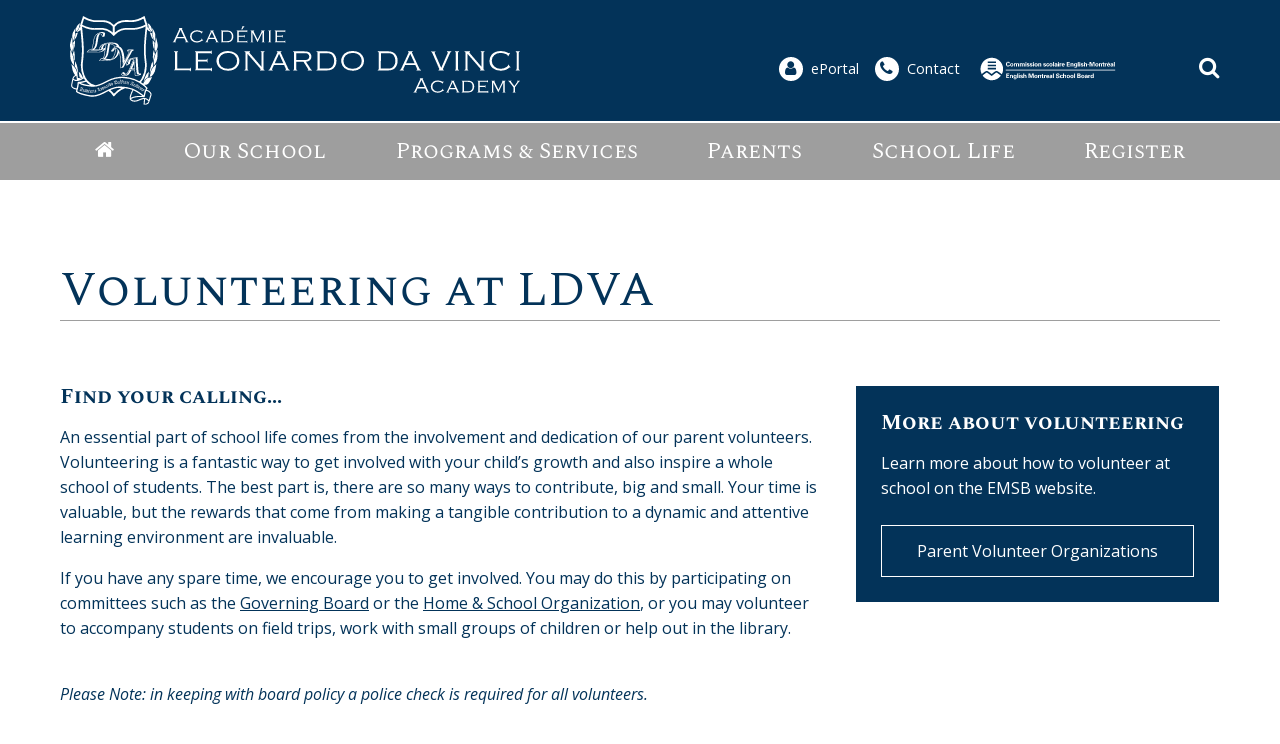

--- FILE ---
content_type: text/html; charset=utf-8
request_url: https://leonardodavinciacademy.emsb.qc.ca/ldva/parents/volunteers
body_size: 22664
content:


<!doctype html>

<html id="html">

<head prefix="og: https://ogp.me/ns# fb: https://ogp.me/ns/fb#">
    

<meta charset="utf-8">
<meta name="viewport" content="width=device-width, initial-scale=1">
<meta http-equiv="X-UA-Compatible" content="IE=edge">
<title data-bind="text: page().title">Volunteer at LDVA</title>
<link rel="shortcut icon" href="/favicon.ico" />

















<meta name="twitter:card" content="summary" /><meta name="twitter:url" content="https://leonardodavinciacademy.emsb.qc.ca/ldva/parents/volunteers" /><meta name="twitter:title" content="Volunteer at LDVA" />
<meta property="og:title" content="Volunteer at LDVA" /><meta property="og:url" content="https://leonardodavinciacademy.emsb.qc.ca/ldva/parents/volunteers" /><meta property="og:type" content="website" />


    
<script>
    /*! loadCSS. [c]2017 Filament Group, Inc. MIT License */
    !function (a) { "use strict"; var b = function (b, c, d) { function e(a) { return h.body ? a() : void setTimeout(function () { e(a) }) } function f() { i.addEventListener && i.removeEventListener("load", f), i.media = d || "all" } var g, h = a.document, i = h.createElement("link"); if (c) g = c; else { var j = (h.body || h.getElementsByTagName("head")[0]).childNodes; g = j[j.length - 1] } var k = h.styleSheets; i.rel = "stylesheet", i.href = b, i.media = "only x", e(function () { g.parentNode.insertBefore(i, c ? g : g.nextSibling) }); var l = function (a) { for (var b = i.href, c = k.length; c--;) if (k[c].href === b) return a(); setTimeout(function () { l(a) }) }; return i.addEventListener && i.addEventListener("load", f), i.onloadcssdefined = l, l(f), i }; "undefined" != typeof exports ? exports.loadCSS = b : a.loadCSS = b }("undefined" != typeof global ? global : this);

    /*! onloadCSS. (onload callback for loadCSS) [c]2017 Filament Group, Inc. MIT License */
    function onloadCSS(a, b) { function c() { !d && b && (d = !0, b.call(a)) } var d; a.addEventListener && a.addEventListener("load", c), a.attachEvent && a.attachEvent("onload", c), "isApplicationInstalled" in navigator && "onloadcssdefined" in a && a.onloadcssdefined(c) }

    /*! loadCSS rel=preload polyfill. [c]2017 Filament Group, Inc. MIT License */
    !function (a) { if (a.loadCSS) { var b = loadCSS.relpreload = {}; if (b.support = function () { try { return a.document.createElement("link").relList.supports("preload") } catch (b) { return !1 } }, b.poly = function () { for (var b = a.document.getElementsByTagName("link"), c = 0; c < b.length; c++) { var d = b[c]; "preload" === d.rel && "style" === d.getAttribute("as") && (a.loadCSS(d.href, d, d.getAttribute("media")), d.rel = null) } }, !b.support()) { b.poly(); var c = a.setInterval(b.poly, 300); a.addEventListener && a.addEventListener("load", function () { b.poly(), a.clearInterval(c) }), a.attachEvent && a.attachEvent("onload", function () { a.clearInterval(c) }) } } }(this);
</script>


<!-- Critical CSS-->
<style>/*! normalize.css v7.0.0 | MIT License | github.com/necolas/normalize.css */
html{line-height:1.15;-ms-text-size-adjust:100%;-webkit-text-size-adjust:100%;}body{margin:0;}article,aside,footer,header,nav,section{display:block;}h1{font-size:2em;margin:.67em 0;}figcaption,figure,main{display:block;}figure{margin:1em 40px;}hr{box-sizing:content-box;height:0;overflow:visible;}pre{font-family:monospace,monospace;font-size:1em;}a{background-color:transparent;-webkit-text-decoration-skip:objects;}abbr[title]{border-bottom:none;text-decoration:underline;text-decoration:underline dotted;}b,strong{font-weight:inherit;}b,strong{font-weight:bolder;}code,kbd,samp{font-family:monospace,monospace;font-size:1em;}dfn{font-style:italic;}mark{background-color:#ff0;color:#000;}small{font-size:80%;}sub,sup{font-size:75%;line-height:0;position:relative;vertical-align:baseline;}sub{bottom:-.25em;}sup{top:-.5em;}audio,video{display:inline-block;}audio:not([controls]){display:none;height:0;}img{border-style:none;}svg:not(:root){overflow:hidden;}button,input,optgroup,select,textarea{font-family:sans-serif;font-size:100%;line-height:1.15;margin:0;}button,input{overflow:visible;}button,select{text-transform:none;}button,html [type="button"],[type="reset"],[type="submit"]{-webkit-appearance:button;}button::-moz-focus-inner,[type="button"]::-moz-focus-inner,[type="reset"]::-moz-focus-inner,[type="submit"]::-moz-focus-inner{border-style:none;padding:0;}button:-moz-focusring,[type="button"]:-moz-focusring,[type="reset"]:-moz-focusring,[type="submit"]:-moz-focusring{outline:1px dotted ButtonText;}fieldset{padding:.35em .75em .625em;}legend{box-sizing:border-box;color:inherit;display:table;max-width:100%;padding:0;white-space:normal;}progress{display:inline-block;vertical-align:baseline;}textarea{overflow:auto;}[type="checkbox"],[type="radio"]{box-sizing:border-box;padding:0;}[type="number"]::-webkit-inner-spin-button,[type="number"]::-webkit-outer-spin-button{height:auto;}[type="search"]{-webkit-appearance:textfield;outline-offset:-2px;}[type="search"]::-webkit-search-cancel-button,[type="search"]::-webkit-search-decoration{-webkit-appearance:none;}::-webkit-file-upload-button{-webkit-appearance:button;font:inherit;}details,menu{display:block;}summary{display:list-item;}canvas{display:inline-block;}template{display:none;}[hidden]{display:none;}.mobile-hide{display:none;}@media(min-width:1025px){.mobile-hide{display:initial;}}@media(min-width:1025px){.desktop-hide{display:none;}}.container{width:100%;max-width:72.5rem;margin-left:auto;margin-right:auto;padding-left:1rem;padding-right:1rem;}@media(min-width:1160px){.container{padding-left:0;padding-right:0;}}.font-raleway{font-family:'Raleway',Verdana,Arial,sans-serif;}.font-damion{font-family:'Damion',cursive;}.font-icomoon{font-family:'icomoon' !important;speak:none;}.breakout{margin-left:calc(-50vw + 50%);margin-right:calc(-50vw + 50%);}.button-color{background:#c7323e;}.font-normal{font-weight:400;}.font-medium{font-weight:500;}.font-semibold{font-weight:600;}.font-bold{font-weight:700;}.font-extrabold{font-weight:800;}.font-black{font-weight:900;}.fade-out{transition:opacity 1s ease-out;opacity:0;position:absolute;z-index:0;top:0;width:100%;}.fade-in{animation:fade-in 1s;}@keyframes fade-in{0%{opacity:0;}100%{opacity:1;}}*,*:before,*:after{box-sizing:border-box;}html,button,input,select,textarea,.pure-g [class*="pure-u"]{font-family:'Raleway',Verdana,Arial,sans-serif;color:#6d6d6d;}main{position:relative;overflow:hidden;}header{position:relative;}.header__container{width:100%;max-width:72.5rem;margin-left:auto;margin-right:auto;padding-left:1rem;padding-right:1rem;display:flex;justify-content:space-between;align-items:center;padding-top:1rem;padding-bottom:1rem;font-weight:500;height:80px;position:relative;}@media(min-width:1160px){.header__container{padding-left:0;padding-right:0;}}.header__logo-wrapper{flex:0 0 59%;}.header__logo{display:block;max-width:225px;}.header__right{text-align:right;display:none;}.header__right-language{margin-bottom:1rem;}.header__right-language-link{text-decoration:none;color:#000;font-size:.9em;}.header__right-language-link--active{color:#c7323e;}.header__right-meta-search{height:1.6em;display:flex;align-items:center;}.header__right-meta-search-link{text-decoration:none;display:inline-flex;align-items:center;height:1.4em;color:#000;transition:color .2s ease-out;flex:0 0 auto;}.header__right-meta-search-link:hover,.header__right-meta-search-linkactive,.header__right-meta-search-link:focus{color:#c7323e;}.header__right-meta-search-link~.header__right-meta-search-link{margin-left:1rem;}.header__right-meta-search-link-icon{margin-right:.5em;}.header__right-meta-search-link-text{font-size:.9em;display:block;flex:0 0 auto;}.header__right-meta-search-link-img{max-width:1.5rem;margin-right:.5rem;width:100%;height:100%;}.header__right-meta-search-form{margin-left:.5rem;display:flex;align-items:center;display:none;}.header__right-meta-search-form-input{font-size:.8em;padding:.3em .4em .3em 1em;margin-left:-.8em;background:#eee;border:solid 1px #eee;border-top-right-radius:1em;border-bottom-right-radius:1em;width:100%;}.header__right-meta-search-form-input:focus{outline:none;border-color:#c7323e;background:#fff;}.header__right-meta-search-form-button{font-size:.8em;padding:.3em .4em;border:none;background:#c7323e;color:#fff;position:absolute !important;height:1px;width:1px;overflow:hidden;clip:rect(1px 1px 1px 1px);clip:rect(1px,1px,1px,1px);}.header__right-tagline{margin-top:1rem;font-family:'Damion',cursive;font-size:1.3rem;color:#c7323e;}.header__warning-bar{background:#c7323e;color:#fff;}.header__warning-bar-container{width:100%;max-width:72.5rem;margin-left:auto;margin-right:auto;padding-left:1rem;padding-right:1rem;display:flex;justify-content:space-between;align-items:center;padding-top:1rem;padding-bottom:1rem;text-decoration:none;color:#fff;}@media(min-width:1160px){.header__warning-bar-container{padding-left:0;padding-right:0;}}.header__warning-bar-container:focus{outline:none;}.header__warning-bar-link{text-decoration:none;color:#fff;}.header__nav{background:#292a2c;font-size:1.2rem;position:relative;display:none;}.header__nav-container{max-width:72.5rem;margin-left:auto;margin-right:auto;padding-left:1rem;padding-right:1rem;display:flex;width:100%;}@media(min-width:1160px){.header__nav-container{padding-left:0;padding-right:0;}}.header__nav-link{text-decoration:none;color:#fff;padding:1rem;transition:color .2s ease-in;}.header__nav-link:hover,.header__nav-link--open{color:#c7323e;}.header__nav-link:hover+.header__nav-dropdown,.header__nav-link--open+.header__nav-dropdown{max-height:500px;box-shadow:0 5px 15px rgba(0,0,0,.2);}.header__nav-link--home{font-size:1.3rem;padding:1rem 0;}.header__nav-main{flex:1 0 auto;display:flex;justify-content:space-around;}.header__nav-dropdown-title{font-weight:600;margin-bottom:1rem;text-decoration:none;color:#000;margin-bottom:.3rem;display:block;}.header__nav-dropdown{position:absolute;top:100%;left:0;width:100%;background:#fff;z-index:10000;max-height:0;transition:max-height .2s ease-out .3s;overflow:hidden;}.header__nav-dropdown:hover,.header__nav-dropdown:focus,.header__nav-dropdown.ally-focus-within{max-height:500px;box-shadow:0 5px 15px rgba(0,0,0,.2);}.header__nav-dropdown-container{width:100%;max-width:72.5rem;margin-left:auto;margin-right:auto;padding-left:1rem;padding-right:1rem;padding:2rem 1rem;}@media(min-width:1160px){.header__nav-dropdown-container{padding-left:0;padding-right:0;}}.header__nav-dropdown-section-wrapper{margin:0 -1rem;display:flex;width:100%;padding:0;}.header__nav-dropdown-section{border-right:solid 1px #ccc;flex:1 0 auto;padding:0 1rem;font-size:.9rem;}.header__nav-dropdown-section:last-child{border:none;}.header__nav-dropdown-section--images{flex:0 1 300px;}.header__nav-dropdown-list{list-style-type:none;margin:0 0 1rem 0;padding:0;}.header__nav-dropdown-list-item{list-style-type:none;margin:0;padding:0;}.header__nav-dropdown-list-item-link{text-decoration:none;display:inline-block;margin-bottom:.3rem;color:#000;transition:color .2s ease-in;}.header__nav-dropdown-list-item-link--first{font-weight:600;font-size:1rem;margin-bottom:.5rem;}.header__nav-dropdown-list-item-link:hover,.header__nav-dropdown-list-item-link:active{color:#c7323e;}.header__nav-dropdown-list-item-link--no-hover:hover,.header__nav-dropdown-list-item-link--no-hover:active{color:#000;}.header__nav-img-link{display:block;margin-bottom:1rem;}.header__nav-img-content{display:block;max-width:100%;}.header__nav-mobile{background:#292a2c;position:relative;height:56px;}.header__nav-mobile-container{width:100%;max-width:72.5rem;margin-left:auto;margin-right:auto;padding-left:1rem;padding-right:1rem;padding:1rem;display:flex;justify-content:space-between;align-items:center;}@media(min-width:1160px){.header__nav-mobile-container{padding-left:0;padding-right:0;}}.header__nav-mobile-language-link{text-decoration:none;color:#fff;}.header__nav-mobile-language-link--active{color:#c7323e;}.header__nav-mobile-language-link~.header__nav-mobile-language-link{margin-left:.5rem;}.header__nav-mobile-search-wrapper{position:relative;}.header__nav-mobile-search{font-size:1.4rem;text-decoration:none;}.header__nav-mobile-search-text{position:absolute !important;height:1px;width:1px;overflow:hidden;clip:rect(1px 1px 1px 1px);clip:rect(1px,1px,1px,1px);}.header__nav-mobile-search-icon{color:#c7323e;}.header__nav-mobile-search-form{position:absolute;left:0;right:0;top:100%;width:100%;background:#292a2c;z-index:10001;padding:0 1rem;display:flex;max-height:0;overflow:hidden;transition:all .2s ease-out;}.header__nav-mobile-search-form--open{max-height:100px;padding-top:.6rem;padding-bottom:.6rem;}.header__nav-mobile-search-form-input{padding:.5em .8em;flex:1 1 auto;max-width:none;min-width:0;border:solid 1px #fff;}.header__nav-mobile-search-form-input:active,.header__nav-mobile-search-form-input:focus{border-color:#c65059;}.header__nav-mobile-search-form-button{border:none;background:#c7323e;color:#fff;text-transform:uppercase;font-weight:500;font-size:.8rem;padding:.5em .8em;}@media(min-width:1025px){.header__container{height:auto;}.header__logo{max-width:275px;}.header__nav{display:block;}.header__nav-mobile{display:none;}.header__right{display:block;}}</style>

<!-- Main CSS -->
<link rel="preload" href="/Content/less/app.min.css?v=1.1" as="style" onload="this.rel='stylesheet'">
<noscript><link rel="stylesheet" href="/Content/less/app.min.css?v=1.1"></noscript>
<link rel="preload" href="/Content/css/jquery-ui/jquery-ui.min.css" as="style" onload="this.rel='stylesheet'">

<!-- Google Fonts -->
<link rel="preload" href="https://fonts.googleapis.com/css?family=Raleway:400,500,600,700,800,900|Damion" as="style" onload="this.rel='stylesheet'">
<noscript><link rel="stylesheet" href="https://fonts.googleapis.com/css?family=Raleway:400,500,600,700,800,900|Damion"></noscript>




<meta name="description" content="" />
<meta http-equiv='content-language' content='en-ca'/>
<link rel="stylesheet" type="text/css" href="/ecms-editor-css.ashx/global.css" /><meta name="generator" content="Agility CMS" />
<meta name="agility_timestamp" content="2026-01-21 12:08:01 PM" /><meta name="agility_attributes" content="Mode=Live, IsPreview=False, Language=en-ca, Machine=wn1xsdwk000799, CustomOutputCache=False" />



 <!-- Start cookie banner script --> 
<script id="cookieyes" type="text/javascript" src="https://cdn-cookieyes.com/client_data/4f99ad5bef1282bf5f22ff90/script.js"></script>
 <!-- End cookie banner script -->
<style>

.header-content-zone {
    background: #ffffff;
}



.template-container {
    background: #ffffff;
}


</style>



<!-- Google Tag Manager -->
<script>(function(w,d,s,l,i){w[l]=w[l]||[];w[l].push({'gtm.start':
new Date().getTime(),event:'gtm.js'});var f=d.getElementsByTagName(s)[0],
j=d.createElement(s),dl=l!='dataLayer'?'&l='+l:'';j.async=true;j.src=
'https://www.googletagmanager.com/gtm.js?id='+i+dl;f.parentNode.insertBefore(j,f);
})(window,document,'script','dataLayer','GTM-MHKCVL');</script>
<!-- End Google Tag Manager -->
    <script async defer src="https://maps.googleapis.com/maps/api/js?key=AIzaSyCTnnxWt9wDpzyCob8vLTtFrNa2bsL9Oss"></script>
    <script src="https://unpkg.com/@agility/web-studio-sdk@latest/dist/index.js"></script>
</head>

<body id="body" data-agility-guid="eadad41c-5283-4ef2-a789-1ec727afb0ad">
<!-- Google Tag Manager (noscript) -->
<noscript><iframe src="https://www.googletagmanager.com/ns.html?id=GTM-MHKCVL"
height="0" width="0" style="display:none;visibility:hidden"></iframe></noscript>
<!-- End Google Tag Manager (noscript) -->
    <div id="body__inner" class="global-loading" data-bind="globalLoading: initialLoading">



        
        <main data-bind="main: page">

            <div class="template-container">
                



<link href="https://fonts.googleapis.com/css?family=Open+Sans:400,400i,700,700i|Spectral+SC:400,700&display=swap" rel="stylesheet"><style>



 
	/* Global Styles */


	html,
	button,
	input,
	select,
	textarea,
	.pure-g [class*="pure-u"] {
		font-family: 'Open Sans', sans-serif; color: #033359;
	}

.rich-text-area {margin: 0; padding: 2rem 0;}
.logo__text {color: #ffffff;font-weight: 500; font-family: 'Spectral SC', serif;}



 /* RICH TEXT EDITOR CUSTOMIZATIONS */ 
.rich-text a { color: #033359; font-family: inherit; }
.rich-text img {display: flex; align-items: left;} 
.rich-text * { font-family: 'Open Sans', sans-serif;} 
.rich-text h1 { font: normal 500 3.05175781rem/1.2 'Spectral SC'; margin: 1em 0 0em 0; color: #033359;} 
.rich-text h2 { font-family: 'Spectral SC', serif;} 
.rich-text h3 { font-family: 'Spectral SC', serif; border-bottom: solid 1px #9E9E9E; color: #033359;} 
.rich-text h4 {font-family: 'Spectral SC', serif; font-size: 1.3em; } 
.rich-text h5 { font-family: 'Spectral SC', serif; margin: 0 0 .6em 0;} 
.rich-text h6 { font-family: 'Spectral SC', serif;} 
.rich-text p { font-family: 'Open Sans', sans-serif; margin-bottom: 1rem !important;} 
.rich-text blockquote p { font-family: 'Open Sans', sans-serif;} 
.rich-text ul, .rich-text ol { margin: 0 0 1rem 1rem;}
.rich-text ul li, .rich-text ol li { font-family: 'Open Sans', sans-serif; margin: 0; padding: 0 0 0.2rem .5rem !important; line-height: 1.5 !important;}
.rich-text table tr td { font-family: 'Open Sans', sans-serif;}
.underlined-header { font-weight: normal; text-transform: none; padding-bottom: 0rem; 
border-bottom: solid 1px #9E9E9E; margin-bottom: 0.3rem; }
span {font-family: inherit;}

/* Banner Slider Styles */



.banner-slider__slide-content-text { margin-right: 0; max-width: 70%;  padding: .5em 1em .5em .5em;}
.banner-slider__container {border-bottom: white solid 2px; border-top: white solid 1px;} 
.banner-slider__slide-container { width: 100%; max-width: 72.5rem; } 
.banner-slider__slide { padding-bottom: 0rem; height: 450px; background-color: rgb(158, 158, 158)!important;} 
.banner-slider__slide-content { background: #0000006b; border-radius: 4px; color: #ffffff; max-width: 70%; display: flex; padding: 1.5rem 1rem 1rem 1.5rem; }

.banner-slider__slide-content-text-title {
	 margin: 0 !important;
	 text-shadow: 2px 2px 3px #000000;
	 /*font-family: 'Spectral SC', serif;*/
	font-family: 'Open Sans', sans-serif;
	 font-size: 3em !important;
     font-weight: 500;
}

.banner-slider__slide-content-text-subtitle { padding: 0 0 0.5em 0.2em; font-family: 'Open Sans', sans-serif; text-shadow: 1px 1px 1px #000000;}

.banner-slider__slide-content-link {
background: transparent;
border: solid 1px #fff;
color: #fff;
font-weight: 600;
padding: 1rem 1.5rem;
border-radius: 4px;
}

@media only screen and (max-width: 1024px) {
	.banner-slider__slide-content {
		max-width: 100%;
		max-height: 100%;
		background: #00000000;
	}

.banner-slider__slide { height: 150px; background: #9E9E9E; !important; }
.banner-slider__slide-content-text { margin-right: 0; max-width: 100%; background: transparent; }

.header__logo { display: block; max-width: 100%;  max-height: 71px !important; }
.featured-links { width: 100%; }

.featured-links:first-child { margin-top: 2em; margin-bottom: -1.8em;}

.featured-links__container { margin-right: -1rem; padding-left: 0rem; padding-right: 0rem; }

.twitter-block {padding-top: 4em;}
}

/* Featured Article Styles */
@media only screen and (min-width: 1160px) {
.featured-article__media-image { 
	min-height: 350px !important; 
	max-height: 350px; 
	border-radius: 5px 5px 0 0;
	object-fit: cover; }
}
 .featured-article { 
	 box-shadow: none; 
	background-color: #fff !important;
	padding: 10px !important; } 
 
 .featured-article__content-title { color: #033359; margin: 0 8px; } 

.featured-article__content-excerpt { margin: 8px 0.5em; color: #033359; }

.article-meta { margin-bottom: 1em; flex-wrap: nowrap; padding: 0 8px; }

.article-meta__author { font-size: .85rem; color: #033359; }
.article-meta__deparment { font-size: 0.7em; margin: 0.4em 0 1em; color: #033359; }

.article-heading__title {
	font-size: 1.1rem;
	margin-top: 0;
	margin-bottom: 1rem;
	font-family: 'Spectral SC', serif;
	text-transform: uppercase;
	font-weight: 600;
}


.article-meta__author { font-size: 1rem; padding: 0.8rem 0 0 0; font-weight: 600; }

.featured-article__content-read-more { 
display: inline-block; 
padding: 0.5em 1em !important; 
min-width: 100px;
text-decoration: none; 
font-size: 1rem; 
transition: color 0.25s ease-in, background-color 0.25s ease-in, border-color 0.25s ease-in; 
position: relative; 
text-align: center; 
background: #033359 !important; 
border: solid 1px #033359 !important; 
color: #ffffff !important; 
font-weight: 500 !important; 
border-radius: 5px;
font-family: 'Spectral SC', serif; 
margin: 8px; 
}

.featured-article__content-read-more a:hover, 
.featured-article__content-read-more:hover 
{ color: #fff !important; background: #9E9E9E !important; border: solid 1px #9E9E9E !important;}


/* Mini Article Listing Styles */
.article-listing {
	font-family: 'Open Sans', sans-serif;
}

.article-listing__header-right {  padding-bottom: 1em; }
.article-listing__header-icon { color: #ad9665; font-size: 1.5rem; margin-right: .5rem; vertical-align: text-bottom; }
.article-listing__header-text 
{ color: #033359; font-size: 1.2em; padding-top: 0em; padding-bottom: 0em; font-weight: 500;
font-family: 'Spectral SC', serif; vertical-align: text-top; }


.article-listing__header-view-all { text-decoration: none; color: #ffffff; text-transform: uppercase; font-weight: 600; padding: 0.2em; border-radius: 4px; background-color: #9E9E9E; font-family: 'Spectral SC', serif; }

 .news-item__copy-title { font-family: 'Open Sans', sans-serif; font-weight: 600; } 
 
 .news-item__copy-more { font-family: 'Open Sans', sans-serif; font-weight: 500; color: #ffffff;  text-decoration: none; font-size: .85rem; background: #033359;  padding: 0.2em; border-radius: 4px; width: fit-content; margin-top: 0.2em; border: #ffffff 1px solid; } 
.news-item__copy-more:hover { color: #ffffff; background: #9E9E9E; border: #ffffff 1px solid; }

/* NEWS DETAILS MODIFICATIONS*/
.news-details__title { font-weight: 600; margin: 0 0 1rem 0; font-family: Spectral SC; font-size: 2.5em; }

.article-meta { padding: 0; margin-bottom: 3em; }

/* Month Event Listing Styles*/
.underlined-header {
	font-family: 'Spectral SC', serif;
}



@media (min-width: 1025px) {
	.article-listing--two-column {
		max-width: 100%;
		flex: 0 0 100%;
	}
}


/* Accordion Styles*/
 .accordion__title { 
	 font-weight: 400; 
	 color: #fff; 
	 font-size: 1.1rem; 
	background: #9E9E9E !important; 
	/* background: #9E9E9E; */
	 border-radius: 4px;
		 padding: 0 .5em !important; 
	 text-decoration: none; 
	 border-bottom: 1px solid #ffffff; } 
.accordion__title-text:hover { 
	color: #033359 !important;
}

.accordion__title-text { padding: 1rem 0rem; display: block; }



/* STAFF LISTING CUSTOMIZATIONS */

.staff-listing { margin: 2rem 0; }

.listing-header__title { font-weight: normal; font-family: 'Spectral SC', serif; }


/* Link-ARRAY CUSTOMIZATIONS */

.link-array__item-link--icon { display: flex; align-items: center; color: #747474; }

.link-array__item-subtitle { margin: 2rem 0 1rem 0; font-weight: 500; font-size: 1.5em; color: #747474; }


/* FEATURED LINKS CUSTOMIZATIONS */
.featured-links__item { width: 100%; margin-bottom: .2rem; }


/* BUTTON CUSTOMIZATIONS */ 
.red-button a, .red-button button { 
	display: inline-block; 
	color: #ffffff !important; 
	background: #033359 !important; 
	border-radius: 5px; 
	border: #9E9E9E solid 1px !important; 
	padding: 0.5em 1.5em; 
	min-width: 100px; 
	text-decoration: none; 
	font-weight: 500; 
	font-size: 1rem; 
	transition: color 0.25s ease-in, background-color 0.25s ease-in, border-color 0.25s
ease-in; 
position: relative; 
text-align: center; 
border: none; 
font-family: inherit; 
margin-bottom: 4px; } 

.red-button a:hover,
.red-button button:hover { 
	background: #9E9E9E !important; 
	color: #ffffff !important; 
	border: #9E9E9E solid 1px !important;
}


/* Button Rich Base*/
.btn-rich {
	padding: 1rem;
	text-decoration: none;
	margin: 1.5rem auto 0 auto;
	display: block;
	width: 100%;
	text-align: center;
	transition: all .2s ease;
	font-weight: 600;
	border-radius: 5px;
}
.btn-rich:hover {
	transition: all .2s ease;
}
.btn-rich a:visited {
	color: #ebebeb;
}


 /* Shortcut Button Base */ 
 .btn { 
	 margin: 1.5rem auto 0 auto; 
	 display: block; 
	 width: 100%; 
	 text-align: center; 
	 transition: all .2s ease; 
	 border-radius: 5px; 

} 

 .btn a { padding: 0.4rem 0 0.3rem 0; text-decoration: none; display: block; width: 100%; text-align: center; transition: all .2s ease; border-radius: 5px; font-family: 'Spectral SC', serif; }


/* BUTTON COLORS */

/* Blue Button */
.blue {
	color: #ffffff;
	background-color: #077292;
	border: 1px solid #fff;
}

a.blue,
a.blue:visited {
	color: #ffffff;
}

a.blue:hover {
	background: #ffffff;
	color: #077292;
	border: 1px solid #077292;
}



/* Dark Blue Button */
.darkblue {
	color: #ffffff;
	background-color: #033359 !important;
	border: 1px solid #fff;
}
a.darkblue {
	color: #ffffff;
}

a.darkblue:visited {
	color: #ffffff;
}
a.darkblue:hover {
	background: #ffffff;
	color: #033359;
	border: 1px solid #033359;
}


 /* silver Button */ 
 .silver {color: #ffffff; background-color: #9E9E9E; border: 1px solid #ffff; } 
 .silver a {color: #ffffff; } 
 .silver a:visited { color: #ffffff !important; } 
 .silver a:hover {color: #033359;}
 .silver:hover { background: transparent; color: #033359; border: 1px solid #ffffff; }
 .silver p {color: #ffffff !important;}
 .silver h4 {color: #ffffff !important;}


 /* Dark Blue Outline Button */ 
.darkblue-outline { color: #033359; background-color: #ffffff; border: 1px solid #033359; } 
.darkblue-outline a { color: #033359; text-decoration: none; } 
.darkblue-outline a:visited { color: #033359; } 
.darkblue-outline a:hover { color: #ffffff; }
.darkblue-outline:hover { background: #033359; color: #ffffff; border: 1px solid #033359; }


/* silver Outline Button */ 
.silver-outline { color: #ffffff; background-color: transparent; border: 1px solid #ffffff;} 
.silver-outline a { color: #ffffff; text-decoration: none; } 
.silver-outline a:visited { color: #ffffff; } 
.silver-outline a:hover { color:#ffffff; } 
.silver-outline:hover { background: #9E9E9E; color: #ffffff; border: 1px solid #ffffff; }



/* Red Button */
.red {
	color: #ffffff;
	background-color: #b52527;
	border: 1px solid #fff;
}
a.red {
	color: #ffffff;
}
a.red:hover {
	background: #ffffff;
	color: #b52527;
	border: 1px solid #b52527;
}
.red a:link {
	color: #ffffff;
}
.red a:visited {
	color: #ffffff;
}

/* Light Green Button */
.lightgreen {
	color: #ffffff;
	background-color: #2AB573;
	border: 1px solid #fff;
}
a.lightgreen {
	color: #ffffff;
}
a.lightgreen:hover {
	background: #ffffff;
	color: #2AB573;
	border: 1px solid #2AB573;
}
.lightgreen a:link {
	color: #ffffff;
}
.lightgreen a:visited {
	color: #ffffff;
}
/* Dark Green Button */
.darkgreen {
	color: #ffffff;
	background-color: #0d583c;
	border: 1px solid #fff;
}
a.darkgreen {
	color: #ffffff;
}
a.darkgreen:hover {
	background: #ffffff;
	color: #0d583c;
	border: 1px solid #0d583c;
}
.darkgreen a:link {
	color: #ffffff;
}
.darkgreen a:visited {
	color: #ffffff;
}



/* Header Styles */ 
@media (min-width: 1025px){ 
	.header__logo { 
		max-width: 450px; 
		} 
	} 

header { background: #033359;}

.header__logo-wrapper { flex: 0 0 59%; margin-left: 0.6em; }

	.header__nav { 
		 background: #ffffff;
		margin-bottom: 0px; 
		} 
			.header__nav-dropdown-section:last-child { 
				width: 0; 
				height: 0;
				background-attachment: scroll; 
				background-image: none !important; 
				background-repeat: no-repeat; 
				background-position: right bottom; 
				} 
				
		.header__nav-dropdown-list-item-link--first { 
			font-weight: 650; 
			font-family: 'Spectral SC', serif;
			} 

.header__nav-dropdown-section { border-right: solid 1px #9E9E9E; flex: 1 0 auto; padding: 0 1rem; font-size: .9rem; font-family: 'Open Sans', sans-serif;}




			.circle-icon__bg { 
				background: #ffffff;
				}
				 .circle-icon__content { 
					 color: #033359;
					 position: absolute; 
					 top: 47%; 
					 left: 49%; 
					 transform: translate(-50%,-50%); 
					 font-size: 1em; 
					 }

.header__nav-mobile-search-wrapper { margin-top: 1em; }

				.header__right-meta-search-link-text { 
					font-size: .9em; 
					display: block; 
					flex: 0 0 auto; 
					font-weight: 300; 
					color: #ffffff;
					} 
					.header__right-meta-search-link-img { 
						max-width: 72%;
						} 
						.header__right-language-link--active { 
							color: #9E9E9E;
							} 
							.header__right-tagline { 
								font-family: 'Spectral SC', serif; font-size: 1.3rem; color: #555555; 
								} 
								.header__nav-dropdown-section:last-child { 
									background: none; max-width: 70%; }
									} 
									.header__nav-mobile-search-wrapper { 
										margin-top: 1em; 
										} 
										
										.header__nav { font-size: 1.4rem; position: relative; border-bottom: white solid 1px; border-top: white solid 2px;} 
										
										.header__nav-link { color: #ffffff; font-family: 'Spectral SC', serif; } 

										 .header__nav-dropdown-list-item-link { text-decoration: none; display: inline-block; margin-bottom: .3rem; color: #032559;
										transition: color .2s ease-in; }

										 .header__nav-dropdown-list-item-link:hover, .header__nav-dropdown-list-item-link:active { color: #747474; }
.header__nav-dropdown-list-item-link--no-hover:hover, .header__nav-dropdown-list-item-link--no-hover:active { color: #032559;}
.header__nav-link:hover, .header__nav-link--open { color: #033359; background: #9E9E9E;}
.header__nav-link--home { font-size: 1.3rem; padding: 1rem; }


.header__nav-mobile-search-icon { color: #ffffff; }
.header__nav-mobile { background: #9E9E9E; position: relative; height: 56px; }
.mobile-menu__list { background: #fff;  font-family: 'Spectral SC', serif;}
.mobile-menu__list-item-link { color: #033359;}
.mobile-menu__list-item {border-bottom: solid 1px #9E9E9E;}

/* FOOTER STYLES */

.footer-content-zone {border-bottom: white solid 1px; } 

footer a:link {color:#033359; text-decoration: none;}
footer a:visited {color:#033359 !important;}
footer a:hover {color:#033359; text-decoration: underline;}
footer p {font-family: 'Open Sans', sans-serif !important; color:#ffffff !important;} 
.footer__copyright { margin-top: 3rem; text-align: center; font-size: .8rem; color: #ffffff; }
.footer__logo-img {padding-right: 0rem; max-width: 250px; } 
p.social-icons { text-align: center; padding-top: 1em; } 
p.social-icons a:link, .social-icons a:visited { color: #033359; text-decoration: none; } 
p.social-icons a:hover {color: #033359;} 
@media (min-width: 768px) { 
	.footer__logo-img-wrapper {padding-right: 1rem;} 
	.footer__logo-img {padding-right: 0rem; min-width: 100px; } 
	}

/* CUSTOM CLASSES */

/*news heading*/ 
.news-heading {  font-family: 'Spectral SC', serif; color: #ffffff; margin: 1.5em 0 0 0; padding: 0; font-size: 3.5rem; line-height: 0.9; text-align: left; border-bottom:#9E9E9E solid 1px;} 

.silvertxt { color: #ad9665; }

/* gallerry start */

.masonry {
margin: 1.5em 0;
padding: 0;
-moz-column-gap: 1.5em;
-webkit-column-gap: 1.5em;
column-gap: 1.5em;
font-size: .85em;
}
.item {
display: inline-block;
background: #eee;
padding: 1.5em;
margin: 0 0 1.5em;
width: 100%;
box-sizing: border-box;
-moz-box-sizing: border-box;
-webkit-box-sizing: border-box;
box-shadow: 0px 1px 1px 0px rgba(0, 0, 0, 0.18);
border-radius: 3px;
-moz-border-radius: 3px;
-webkit-border-radius: 3px;
}
.item img {
max-width: 100%;
height: auto;
display: block;
}
@media only screen and (min-width: 700px) {
.masonry {
-moz-column-count: 2;
-webkit-column-count: 2;
column-count: 2;
}
}
@media only screen and (min-width: 900px) {
.masonry {
-moz-column-count: 3;
-webkit-column-count: 3;
column-count: 3;
}
}



/*
@media only screen and (min-width: 1100px) {
.masonry {
-moz-column-count: 4;
-webkit-column-count: 4;
column-count: 4;
}
}*/

/* gallery end */

/* lightbox start */
body.lb-disable-scrolling {
overflow: hidden;
}
.lightboxOverlay {
position: absolute;
top: 0;
left: 0;
z-index: 9999;
background-color: black;
filter: progid:DXImageTransform.Microsoft.Alpha(Opacity=80);
opacity: 0.8;
display: none;
}
.lightbox {
position: absolute;
left: 0;
width: 100%;
z-index: 10000;
text-align: center;
line-height: 0;
font-weight: normal;
outline: none;
}
.lightbox .lb-image {
display: block;
height: auto;
max-width: inherit;
max-height: none;
border-radius: 3px;
/* Image border */

border: 4px solid white;
}
.lightbox a img {
border: none;
}
.lb-outerContainer {
position: relative;
*zoom: 1;
width: 250px;
height: 250px;
margin: 0 auto;
border-radius: 4px;
/* Background color behind image.
This is visible during transitions. */

background-color: white;
}
.lb-outerContainer:after {
content: "";
display: table;
clear: both;
}
.lb-loader {
position: absolute;
top: 43%;
left: 0;
height: 25%;
width: 100%;
text-align: center;
line-height: 0;
}
.lb-cancel {
display: block;
width: 32px;
height: 32px;
margin: 0 auto;
background: url("https://cdn.aglty.io/emsb/johngrant/js/loading.gif") no-repeat;
}
.lb-nav {
position: absolute;
top: 0;
left: 0;
height: 100%;
width: 100%;
z-index: 10;
}
.lb-container>.nav {
left: 0;
}
.lb-nav a {
outline: none;
background-image: url('[data-uri]');
}
.lb-prev,
.lb-next {
height: 100%;
cursor: pointer;
display: block;
}
.lb-nav a.lb-prev {
width: 34%;
left: 0;
float: left;
background: url("https://cdn.aglty.io/emsb/johngrant/js/prev.png") left 48% no-repeat;
filter: progid:DXImageTransform.Microsoft.Alpha(Opacity=0);
opacity: 0;
-webkit-transition: opacity 0.6s;
-moz-transition: opacity 0.6s;
-o-transition: opacity 0.6s;
transition: opacity 0.6s;
}
.lb-nav a.lb-prev:hover {
filter: progid:DXImageTransform.Microsoft.Alpha(Opacity=100);
opacity: 1;
}
.lb-nav a.lb-next {
width: 64%;
right: 0;
float: right;
background: url("https://cdn.aglty.io/emsb/johngrant/js/next.png") right 48% no-repeat;
filter: progid:DXImageTransform.Microsoft.Alpha(Opacity=0);
opacity: 0;
-webkit-transition: opacity 0.6s;
-moz-transition: opacity 0.6s;
-o-transition: opacity 0.6s;
transition: opacity 0.6s;
}
.lb-nav a.lb-next:hover {
filter: progid:DXImageTransform.Microsoft.Alpha(Opacity=100);
opacity: 1;
}
.lb-dataContainer {
margin: 0 auto;
padding-top: 5px;
*zoom: 1;
width: 100%;
border-bottom-left-radius: 4px;
border-bottom-right-radius: 4px;
}
.lb-dataContainer:after {
content: "";
display: table;
clear: both;
}
.lb-data {
padding: 0 4px;
color: #ccc;
}
.lb-data .lb-details {
width: 85%;
float: left;
text-align: left;
line-height: 1.1em;
}
.lb-data .lb-caption {
font-size: 13px;
font-weight: bold;
line-height: 1em;
}
.lb-data .lb-caption a {
color: #4ae;
}
.lb-data .lb-number {
display: block;
clear: left;
padding-bottom: 1em;
font-size: 12px;
color: #999999;
}
.lb-data .lb-close {
display: block;
float: right;
width: 30px;
height: 30px;
background: url("https://cdn.aglty.io/emsb/johngrant/js/close.png") top right no-repeat;
text-align: right;
outline: none;
filter: progid:DXImageTransform.Microsoft.Alpha(Opacity=70);
opacity: 0.7;
-webkit-transition: opacity 0.2s;
-moz-transition: opacity 0.2s;
-o-transition: opacity 0.2s;
transition: opacity 0.2s;
}
.lb-data .lb-close:hover {
cursor: pointer;
filter: progid:DXImageTransform.Microsoft.Alpha(Opacity=100);
opacity: 1;
}

/* lightbox end */
</style>    <header>
        <div class="header__container">

            <a href="/ldva"
               title=""
               target="_self"
               class="header__logo-wrapper">
                <img class="header__logo" src="https://cdn.aglty.io/emsb/ldva/img/site/ldva-header-logo-academy.svg" />
            </a>

            <div class="header__right">

                <div class="header__right-language">
                    <a class="header__right-language-link" href="#" data-bind="languageSwitcher: 'en-ca'"></a>
                    <a class="header__right-language-link" href="#" data-bind="languageSwitcher: 'fr-ca'"></a>

                </div>
                <div class="header__right-meta-search">

                        <a href="https://eduemsbqc.sharepoint.com/SitePages/Home.aspx"
                           title="eportal link"
                           target="_blank"
                           class="header__right-meta-search-link">
                                <span class="header__right-meta-search-link-icon circle-icon" aria-hidden="true">
                                    <span class="circle-icon__bg"></span>
                                    <span class="circle-icon__content icon-user"></span>
                                </span>
                            <span class="header__right-meta-search-link-text">ePortal</span>
                        </a>
                        <a href="/ldva/contact"
                           title="Contact"
                           target="_self"
                           class="header__right-meta-search-link">
                                <span class="header__right-meta-search-link-icon circle-icon" aria-hidden="true">
                                    <span class="circle-icon__bg"></span>
                                    <span class="circle-icon__content icon-phone"></span>
                                </span>
                            <span class="header__right-meta-search-link-text">Contact</span>
                        </a>
                        <a href="https://www.emsb.qc.ca/"
                           target="_self"
                           class="header__right-meta-search-link">
<img class="header__right-meta-search-link-img" src="https://cdn.aglty.io/emsb/emsb-website/common/img/header-footer/emsb-logo-footer-schools-white.svg" />                            <span class="header__right-meta-search-link-text"></span>
                        </a>

                        <form class="header__right-meta-search-form" method="get" action="/ldva/search-results">

                            <span class="header__right-meta-search-form-icon circle-icon" aria-hidden="true">
                                <span class="circle-icon__bg"></span>
                                <span class="circle-icon__content icon-search"></span>
                            </span>

                            <input type="text"
                                   name="q"
                                   class="header__right-meta-search-form-input"
                                   placeholder="Search">

                            <input type="submit" value="Search" class="header__right-meta-search-form-button" tabindex="-1">

                        </form>

                </div>

                
            </div>

                <div class="header__nav-mobile-search-wrapper">
                    <a href="#" class="header__nav-mobile-search" data-bind="click: APP.mobileSearch.open.toggle, attr: {'aria-label': APP.mobileSearch.open() ? 'Close Search' : 'Open Search', 'title': APP.mobileSearch.open() ? 'Close Search' : 'Open Search' }" title="Open Search">
                        <span class="header__nav-mobile-search-icon icon-search" aria-hidden="true"></span>
                        <span class="header__nav-mobile-search-text">Search</span>
                    </a>
                </div>
                <form method="GET" action="/ldva/search-results" class="header__nav-mobile-search-form" style="background-color: #9E9E9E;" data-bind="css: {'header__nav-mobile-search-form--open': APP.mobileSearch.open()}, attr: {'aria-hidden': APP.mobileSearch.open() ? 'false' : 'true'}">
                    <input name="q"
                           placeholder="Search"
                           class="header__nav-mobile-search-form-input" type="text">

                    <input type="submit" value="Search" class="header__nav-mobile-search-form-button">
                </form>

        </div>


        <nav id="header__nav-desktop" class="header__nav" style="background-color: #9E9E9E;">

            <div class="header__nav-container">

                <div class="header__nav-main">

                    <a href="/ldva" title="Go to homepage" class="header__nav-link header__nav-link--home">
                        <span class="icon-home" aria-hidden="true"></span>
                    </a>

<a class="header__nav-link" href="/ldva/our-school" target="_self" title="Our School">Our School</a>                            <div class="header__nav-dropdown" tabindex="-1">

                                <div class="header__nav-dropdown-container">

                                    <div class="header__nav-dropdown-section-wrapper">

                                            <div class="header__nav-dropdown-section">
                                                

                                                

                                                <ul class="header__nav-dropdown-list">

                                                        <li class="header__nav-dropdown-list-item">

<span class="header__nav-dropdown-list-item-link header__nav-dropdown-list-item-link--no-hover header__nav-dropdown-list-item-link--first">About LDVA</span>
                                                            <ul class="header__nav-dropdown-list header__nav-dropdown-list--child">
                                                                    <li class="header__nav-dropdown-list-item">
                                                                        <a class="header__nav-dropdown-list-item-link" href="/ldva/our-school/admin-message" target="_self" title="Administrators&#39; Message">Administrators&#39; Message</a>
                                                                    </li>
                                                                    <li class="header__nav-dropdown-list-item">
                                                                        <a class="header__nav-dropdown-list-item-link" href="/ldva/our-school/values" target="_self" title="Mission &amp; Values">Mission &amp; Values</a>
                                                                    </li>
                                                                    <li class="header__nav-dropdown-list-item">
                                                                        <a class="header__nav-dropdown-list-item-link" href="/ldva/our-school/staff" target="_self" title="Faculty &amp; Staff">Faculty &amp; Staff</a>
                                                                    </li>
                                                                    <li class="header__nav-dropdown-list-item">
                                                                        <a class="header__nav-dropdown-list-item-link" href="/ldva/our-school/partnerships" target="_self" title="Community Partners">Community Partners</a>
                                                                    </li>
                                                                    <li class="header__nav-dropdown-list-item">
                                                                        <a class="header__nav-dropdown-list-item-link" href="/ldva/our-school/open-house" target="_self" title="Open House">Open House</a>
                                                                    </li>
                                                            </ul>
                                                        </li>
                                                </ul>

                                            </div>
                                            <div class="header__nav-dropdown-section">
                                                

                                                

                                                <ul class="header__nav-dropdown-list">

                                                        <li class="header__nav-dropdown-list-item">

<span class="header__nav-dropdown-list-item-link header__nav-dropdown-list-item-link--no-hover header__nav-dropdown-list-item-link--first">Governance</span>
                                                            <ul class="header__nav-dropdown-list header__nav-dropdown-list--child">
                                                                    <li class="header__nav-dropdown-list-item">
                                                                        <a class="header__nav-dropdown-list-item-link" href="/ldva/our-school/edu-project" target="_self" title="Educational Project">Educational Project</a>
                                                                    </li>
                                                                    <li class="header__nav-dropdown-list-item">
                                                                        <a class="header__nav-dropdown-list-item-link" href="/ldva/our-school/safe-school" target="_self" title="Safe School Action Plan">Safe School Action Plan</a>
                                                                    </li>
                                                                    <li class="header__nav-dropdown-list-item">
                                                                        <a class="header__nav-dropdown-list-item-link" href="/ldva/our-school/code-cond" target="_self" title="Code of Conduct">Code of Conduct</a>
                                                                    </li>
                                                                    <li class="header__nav-dropdown-list-item">
                                                                        <a class="header__nav-dropdown-list-item-link" href="/ldva/parents/governing-board" target="_self" title="Governing Board">Governing Board</a>
                                                                    </li>
                                                                    <li class="header__nav-dropdown-list-item">
                                                                        <a class="header__nav-dropdown-list-item-link" href="/ldva/our-school/guidance-counselling" target="_self" title="Guidance Counselling (ACGC)">Guidance Counselling (ACGC)</a>
                                                                    </li>
                                                            </ul>
                                                        </li>
                                                </ul>

                                            </div>

                                            <div class="header__nav-dropdown-section rich-text">
                                                <h5 style="margin: 0; color: #747474;"><img src="https://cdn.aglty.io/emsb/ldva/img/site/ldva-logo-dropdown.jpg" alt="" style="margin-right: 10px; float: left;" />Our ultimate goal at Leonardo da Vinci Academy is to create a positive and safe environment where students are taught to be responsible for their learning, thus, preparing them to deal with an ever-changing world.</h5>
<p style="margin: 1em 0 0 0;"><span class="red-button"><a href="/ldva/our-school" target="_self">Our School</a></span></p>
                                            </div>
                                    </div>
                                </div>
                            </div>
<a class="header__nav-link" href="/ldva/programs" target="_self" title="Programs &amp; Services">Programs &amp; Services</a>                            <div class="header__nav-dropdown" tabindex="-1">

                                <div class="header__nav-dropdown-container">

                                    <div class="header__nav-dropdown-section-wrapper">

                                            <div class="header__nav-dropdown-section">
                                                

                                                

                                                <ul class="header__nav-dropdown-list">

                                                        <li class="header__nav-dropdown-list-item">

<span class="header__nav-dropdown-list-item-link header__nav-dropdown-list-item-link--no-hover header__nav-dropdown-list-item-link--first">Programs</span>
                                                            <ul class="header__nav-dropdown-list header__nav-dropdown-list--child">
                                                                    <li class="header__nav-dropdown-list-item">
                                                                        <a class="header__nav-dropdown-list-item-link" href="/ldva/programs/general" target="_self" title="General Academics">General Academics</a>
                                                                    </li>
                                                                    <li class="header__nav-dropdown-list-item">
                                                                        <a class="header__nav-dropdown-list-item-link" href="/ldva/programs/enriched" target="_self" title="Enriched Academics">Enriched Academics</a>
                                                                    </li>
                                                                    <li class="header__nav-dropdown-list-item">
                                                                        <a class="header__nav-dropdown-list-item-link" href="/ldva/programs/special" target="_self" title="Educational Support">Educational Support</a>
                                                                    </li>
                                                                    <li class="header__nav-dropdown-list-item">
                                                                        <a class="header__nav-dropdown-list-item-link" href="/ldva/programs/extra" target="_self" title="Extra-Curricular">Extra-Curricular</a>
                                                                    </li>
                                                                    <li class="header__nav-dropdown-list-item">
                                                                        <a class="header__nav-dropdown-list-item-link" href="/ldva/programs/stand-pro" target="_self" title="Standards &amp; Procedures">Standards &amp; Procedures</a>
                                                                    </li>
                                                            </ul>
                                                        </li>
                                                </ul>

                                            </div>
                                            <div class="header__nav-dropdown-section">
                                                

                                                

                                                <ul class="header__nav-dropdown-list">

                                                        <li class="header__nav-dropdown-list-item">

<span class="header__nav-dropdown-list-item-link header__nav-dropdown-list-item-link--no-hover header__nav-dropdown-list-item-link--first">Services</span>
                                                            <ul class="header__nav-dropdown-list header__nav-dropdown-list--child">
                                                                    <li class="header__nav-dropdown-list-item">
                                                                        <a class="header__nav-dropdown-list-item-link" href="/ldva/programs/support" target="_self" title="Support Services">Support Services</a>
                                                                    </li>
                                                                    <li class="header__nav-dropdown-list-item">
                                                                        <a class="header__nav-dropdown-list-item-link" href="/ldva/programs/transportation" target="_self" title="School Bus Transportation">School Bus Transportation</a>
                                                                    </li>
                                                                    <li class="header__nav-dropdown-list-item">
                                                                        <a class="header__nav-dropdown-list-item-link" href="/ldva/programs/lunch" target="_self" title="Hot Lunch Catering">Hot Lunch Catering</a>
                                                                    </li>
                                                                    <li class="header__nav-dropdown-list-item">
                                                                        <a class="header__nav-dropdown-list-item-link" href="/ldva/programs/daycare" target="_self" title="BASE Daycare">BASE Daycare</a>
                                                                    </li>
                                                            </ul>
                                                        </li>
                                                </ul>

                                            </div>

                                            <div class="header__nav-dropdown-section rich-text">
                                                <h5 style="margin: 0; color: #747474;"><img src="https://cdn.aglty.io/emsb/ldva/img/site/programs-boy-girl-dropdown.jpg" style="margin-right: 10px; float: left;" caption="false" /> Leonardo da Vinci Academy&rsquo;s emphasis on building strong literacy, numeracy, technology and music skills enhances the development of vital and essential life skills. It is with confidence that we promote the emergence of global learners and community citizenship.</h5>
<p style="margin: 1em 0 0 0;"><span class="red-button"><a href="/ldva/programs" target="_self">Our Programs &amp; Services</a></span></p>
                                            </div>
                                    </div>
                                </div>
                            </div>
<a class="header__nav-link" href="/ldva/parents" target="_self" title="Parents">Parents</a>                            <div class="header__nav-dropdown" tabindex="-1">

                                <div class="header__nav-dropdown-container">

                                    <div class="header__nav-dropdown-section-wrapper">

                                            <div class="header__nav-dropdown-section">
                                                

                                                

                                                <ul class="header__nav-dropdown-list">

                                                        <li class="header__nav-dropdown-list-item">

<a class="header__nav-dropdown-list-item-link header__nav-dropdown-list-item-link--first" href="/ldva/parents/documents" target="_self" title="Information">Information</a>
                                                            <ul class="header__nav-dropdown-list header__nav-dropdown-list--child">
                                                                    <li class="header__nav-dropdown-list-item">
                                                                        <a class="header__nav-dropdown-list-item-link" href="/ldva/parents/documents" target="_self" title="Document Library">Document Library</a>
                                                                    </li>
                                                                    <li class="header__nav-dropdown-list-item">
                                                                        <a class="header__nav-dropdown-list-item-link" href="/ldva/parents/backtoschool" target="_self" title="Back-to-School">Back-to-School</a>
                                                                    </li>
                                                                    <li class="header__nav-dropdown-list-item">
                                                                        <a class="header__nav-dropdown-list-item-link" href="/ldva/parents/newsletter" target="_self" title="School Zone Bulletins">School Zone Bulletins</a>
                                                                    </li>
                                                                    <li class="header__nav-dropdown-list-item">
                                                                        <a class="header__nav-dropdown-list-item-link" href="/ldva/parents/calendar" target="_self" title="Calendars">Calendars</a>
                                                                    </li>
                                                                    <li class="header__nav-dropdown-list-item">
                                                                        <a class="header__nav-dropdown-list-item-link" href="/ldva/parents/dress-code" target="_self" title="Dress Code">Dress Code</a>
                                                                    </li>
                                                                    <li class="header__nav-dropdown-list-item">
                                                                        <a class="header__nav-dropdown-list-item-link" href="/ldva/parents/timetable" target="_self" title="School Timetable">School Timetable</a>
                                                                    </li>
                                                                    <li class="header__nav-dropdown-list-item">
                                                                        <a class="header__nav-dropdown-list-item-link" href="https://cdn.aglty.io/emsb/ldva/docs/2020-2021/ldva-virtual-videoconferencing-etiquette.pdf" target="_blank" title="On-Line Etiquette">On-Line Etiquette</a>
                                                                    </li>
                                                            </ul>
                                                        </li>
                                                        <li class="header__nav-dropdown-list-item">

<span class="header__nav-dropdown-list-item-link header__nav-dropdown-list-item-link--no-hover header__nav-dropdown-list-item-link--first">Parent Involvement</span>
                                                            <ul class="header__nav-dropdown-list header__nav-dropdown-list--child">
                                                                    <li class="header__nav-dropdown-list-item">
                                                                        <a class="header__nav-dropdown-list-item-link" href="/ldva/parents/governing-board" target="_self" title="Governing Board">Governing Board</a>
                                                                    </li>
                                                                    <li class="header__nav-dropdown-list-item">
                                                                        <a class="header__nav-dropdown-list-item-link" href="/ldva/parents/hands" target="_self" title="Home &amp; School">Home &amp; School</a>
                                                                    </li>
                                                                    <li class="header__nav-dropdown-list-item">
                                                                        <a class="header__nav-dropdown-list-item-link" href="https://www.emsb.qc.ca/emsb/community/parents/emsb-pc" target="_blank" title="EMSB Parents Committee (EMSB)">EMSB Parents Committee (EMSB)</a>
                                                                    </li>
                                                                    <li class="header__nav-dropdown-list-item">
                                                                        <a class="header__nav-dropdown-list-item-link" href="/ldva/parents/volunteers" target="_self" title="How to Volunteer">How to Volunteer</a>
                                                                    </li>
                                                            </ul>
                                                        </li>
                                                </ul>

                                            </div>
                                            <div class="header__nav-dropdown-section">
                                                

                                                

                                                <ul class="header__nav-dropdown-list">

                                                        <li class="header__nav-dropdown-list-item">

<span class="header__nav-dropdown-list-item-link header__nav-dropdown-list-item-link--no-hover header__nav-dropdown-list-item-link--first">Services</span>
                                                            <ul class="header__nav-dropdown-list header__nav-dropdown-list--child">
                                                                    <li class="header__nav-dropdown-list-item">
                                                                        <a class="header__nav-dropdown-list-item-link" href="/ldva/programs/daycare" target="_self" title="BASE Daycare">BASE Daycare</a>
                                                                    </li>
                                                                    <li class="header__nav-dropdown-list-item">
                                                                        <a class="header__nav-dropdown-list-item-link" href="/ldva/programs/lunch" target="_self" title="Hot Lunch Orders (LeDoral)">Hot Lunch Orders (LeDoral)</a>
                                                                    </li>
                                                                    <li class="header__nav-dropdown-list-item">
                                                                        <a class="header__nav-dropdown-list-item-link" href="/ldva/programs/transportation" target="_self" title="School Bus Transportation">School Bus Transportation</a>
                                                                    </li>
                                                            </ul>
                                                        </li>
                                                        <li class="header__nav-dropdown-list-item">

<span class="header__nav-dropdown-list-item-link header__nav-dropdown-list-item-link--no-hover header__nav-dropdown-list-item-link--first">Resources</span>
                                                            <ul class="header__nav-dropdown-list header__nav-dropdown-list--child">
                                                                    <li class="header__nav-dropdown-list-item">
                                                                        <a class="header__nav-dropdown-list-item-link" href="/ldva/parents/remind" target="_self" title="Remind App">Remind App</a>
                                                                    </li>
                                                                    <li class="header__nav-dropdown-list-item">
                                                                        <a class="header__nav-dropdown-list-item-link" href="https://www.emsb.qc.ca/emsb/community/links" target="_blank" title="Educational Links (EMSB)">Educational Links (EMSB)</a>
                                                                    </li>
                                                                    <li class="header__nav-dropdown-list-item">
                                                                        <a class="header__nav-dropdown-list-item-link" href="https://www.emsb.qc.ca/emsb/community/links-safety" target="_blank" title="Safety: Info &amp; Help (EMSB)">Safety: Info &amp; Help (EMSB)</a>
                                                                    </li>
                                                            </ul>
                                                        </li>
                                                </ul>

                                            </div>

                                            <div class="header__nav-dropdown-section rich-text">
                                                <h5 style="margin: 0; color: #747474;"><img src="https://cdn.aglty.io/emsb/ldva/img/site/parent-dropdown.jpg" alt="" style="margin-right: 10px; float: left;" /> Parents and guardians are encouraged to become active members of the school community. They may serve on the Governing Board, Home and School Association, or volunteer as special event organizers or fundraisers.</h5>
<p style="margin: 1em 0 0 0;"><span class="red-button"><a href="/ldva/parents/volunteers" target="_self">How to Volunteer</a></span></p>
                                            </div>
                                    </div>
                                </div>
                            </div>
<a class="header__nav-link" href="/ldva/students" target="_self" title="School Life">School Life</a>                            <div class="header__nav-dropdown" tabindex="-1">

                                <div class="header__nav-dropdown-container">

                                    <div class="header__nav-dropdown-section-wrapper">

                                            <div class="header__nav-dropdown-section">
                                                

                                                

                                                <ul class="header__nav-dropdown-list">

                                                        <li class="header__nav-dropdown-list-item">

<span class="header__nav-dropdown-list-item-link header__nav-dropdown-list-item-link--no-hover header__nav-dropdown-list-item-link--first">School Life</span>
                                                            <ul class="header__nav-dropdown-list header__nav-dropdown-list--child">
                                                                    <li class="header__nav-dropdown-list-item">
                                                                        <a class="header__nav-dropdown-list-item-link" href="/ldva/students/activities" target="_self" title="Clubs &amp; Activities">Clubs &amp; Activities</a>
                                                                    </li>
                                                                    <li class="header__nav-dropdown-list-item">
                                                                        <a class="header__nav-dropdown-list-item-link" href="/ldva/students/field-trips" target="_self" title="Field Trips &amp; Outings">Field Trips &amp; Outings</a>
                                                                    </li>
                                                                    <li class="header__nav-dropdown-list-item">
                                                                        <a class="header__nav-dropdown-list-item-link" href="/ldva/articles" target="_self" title="Community News">Community News</a>
                                                                    </li>
                                                                    <li class="header__nav-dropdown-list-item">
                                                                        <a class="header__nav-dropdown-list-item-link" href="/ldva/events" target="_self" title="Event Calendar">Event Calendar</a>
                                                                    </li>
                                                                    <li class="header__nav-dropdown-list-item">
                                                                        <a class="header__nav-dropdown-list-item-link" href="/ldva/students/photo-gallery" target="_self" title="Photo Gallery">Photo Gallery</a>
                                                                    </li>
                                                            </ul>
                                                        </li>
                                                </ul>

                                            </div>
                                            <div class="header__nav-dropdown-section">
                                                

                                                

                                                <ul class="header__nav-dropdown-list">

                                                        <li class="header__nav-dropdown-list-item">

<span class="header__nav-dropdown-list-item-link header__nav-dropdown-list-item-link--no-hover header__nav-dropdown-list-item-link--first">Student Resources</span>
                                                            <ul class="header__nav-dropdown-list header__nav-dropdown-list--child">
                                                                    <li class="header__nav-dropdown-list-item">
                                                                        <a class="header__nav-dropdown-list-item-link" href="/ldva/students/library" target="_self" title="School Library">School Library</a>
                                                                    </li>
                                                                    <li class="header__nav-dropdown-list-item">
                                                                        <a class="header__nav-dropdown-list-item-link" href="https://www.emsb.qc.ca/emsb/community/links" target="_blank" title="Educational Links">Educational Links</a>
                                                                    </li>
                                                                    <li class="header__nav-dropdown-list-item">
                                                                        <a class="header__nav-dropdown-list-item-link" href="https://www.emsb.qc.ca/emsb/community/education" target="_self" title="Educational Websites and Resources (EMSB)">Ed. Websites &amp; Resources (EMSB)</a>
                                                                    </li>
                                                                    <li class="header__nav-dropdown-list-item">
                                                                        <a class="header__nav-dropdown-list-item-link" href="https://www.ecoleouverte.ca/en/resources/browse/7" target="_self" title="Open School (MEES)">Open School (MEES)</a>
                                                                    </li>
                                                            </ul>
                                                        </li>
                                                </ul>

                                            </div>

                                            <div class="header__nav-dropdown-section rich-text">
                                                <h5 style="margin: 0; color: #747474;"><img src="https://cdn.aglty.io/emsb/ldva/img/site/ldva-girls-dropdown.jpg" alt="" style="margin-right: 10px; float: left;" /> There is always something happening at Leonardo da Vinci Academy, here you will find news and events from inside and outside the classroom and around our community.</h5>
<p style="margin: 1em 0 0 0;"><span class="red-button"> <a href="/ldva/students" target="_self">LDVA School Life</a></span></p>
                                            </div>
                                    </div>
                                </div>
                            </div>
<a class="header__nav-link" href="/ldva/registration" target="_self" title="Register">Register</a>                            <div class="header__nav-dropdown" tabindex="-1">

                                <div class="header__nav-dropdown-container">

                                    <div class="header__nav-dropdown-section-wrapper">

                                            <div class="header__nav-dropdown-section">
                                                

                                                

                                                <ul class="header__nav-dropdown-list">

                                                        <li class="header__nav-dropdown-list-item">

<span class="header__nav-dropdown-list-item-link header__nav-dropdown-list-item-link--no-hover header__nav-dropdown-list-item-link--first">Register for School</span>
                                                            <ul class="header__nav-dropdown-list header__nav-dropdown-list--child">
                                                                    <li class="header__nav-dropdown-list-item">
                                                                        <a class="header__nav-dropdown-list-item-link" href="/ldva/registration" target="_self" title="Register at LDVA">Register at LDVA</a>
                                                                    </li>
                                                                    <li class="header__nav-dropdown-list-item">
                                                                        <a class="header__nav-dropdown-list-item-link" href="/ldva/our-school/open-house" target="_self" title="Open House">Open House</a>
                                                                    </li>
                                                                    <li class="header__nav-dropdown-list-item">
                                                                        <a class="header__nav-dropdown-list-item-link" href="/ldva/contact" target="_self" title="Contact Us">Contact Us</a>
                                                                    </li>
                                                            </ul>
                                                        </li>
                                                        <li class="header__nav-dropdown-list-item">

<span class="header__nav-dropdown-list-item-link header__nav-dropdown-list-item-link--no-hover header__nav-dropdown-list-item-link--first">Eligibility for English Schools</span>
                                                            <ul class="header__nav-dropdown-list header__nav-dropdown-list--child">
                                                                    <li class="header__nav-dropdown-list-item">
                                                                        <a class="header__nav-dropdown-list-item-link" href="https://www.emsb.qc.ca/emsb/admissions/eligibility" target="_blank" title="Requirements (EMSB)">Requirements (EMSB)</a>
                                                                    </li>
                                                                    <li class="header__nav-dropdown-list-item">
                                                                        <a class="header__nav-dropdown-list-item-link" href="https://www.emsb.qc.ca/emsb/about/school-board/faq" target="_blank" title="Frequently Asked Questions (EMSB)">Frequently Asked Questions (EMSB)</a>
                                                                    </li>
                                                            </ul>
                                                        </li>
                                                </ul>

                                            </div>

                                            <div class="header__nav-dropdown-section rich-text">
                                                <h5 style="margin: 0; color: #747474;"><img src="https://cdn.aglty.io/emsb/ldva/img/featured/nadia-joseph.jpg" style="margin-right: 10px; margin-bottom: 10px; float: left; width: 35%;" caption="false" /> For more information on the programs and services our school has to offer, or to book a visit, please contact our administration team.</h5>
<p style="margin: 1em 0 0 0;"><span class="red-button"><a href="/ldva/contact" target="_self">Contact LDVA</a></span></p>
                                            </div>
                                    </div>
                                </div>
                            </div>
                </div>

            </div>

        </nav>

        <nav class="header__nav-mobile">
            <div class="header__nav-mobile-container">
                <a href="#" class="header__nav-mobile-menu hamburger-menu" data-bind="click: APP.mobileMenu.open.toggle, css: {'header__nav-mobile-menu hamburger-menu--open': APP.mobileMenu.open()}">
                    <div class="hamburger-menu__bar-wrapper" aria-hidden="true">
                        <div class="hamburger-menu__bar"></div>
                        <div class="hamburger-menu__bar"></div>
                        <div class="hamburger-menu__bar"></div>
                    </div>
                    <div class="hamburger-menu__text" data-bind="text: APP.mobileMenu.open() ? 'Close': 'Menu', attr: {'aria-label' : APP.mobileMenu.open() ? 'Close Menu': 'Open Menu'}"></div>
                </a>

                <div class="header__nav-mobile-language">
                    <a href="#" class="header__nav-mobile-language-link" data-bind="languageSwitcher: 'en-ca'"></a>
                    <a href="#" class="header__nav-mobile-language-link" data-bind="languageSwitcher: 'fr-ca'"></a>
                </div>
            </div>

            <div class="mobile-menu" data-bind="css: {'mobile-menu--open': APP.mobileMenu.open()}, attr: {'aria-hidden': APP.mobileMenu.open() ? 'false' : 'true'}, mobileMenuTabindex: APP.mobileMenu.open()">
                <ul class="mobile-menu__list" data-bind="toggleOnClick: {
                    tabContentClassToAdd: 'mobile-menu__list--open',
                    tabGroup: 'mobile-menu' }">

                        <li class="mobile-menu__list-item">

                            <a class="mobile-menu__list-item-link" href="/ldva/our-school" target="_self" title="Our School">Our School</a>

                                <a href="#" class="mobile-menu__list-item-link mobile-menu__list-item-link--expand"
                                   data-toggle-click="true"
                                   data-toggle-click-group="mobile-menu"
                                   data-toggle-click-index="tab-34716">+</a>
                                <ul class="mobile-menu__list"
                                    data-toggle-click-content="true"
                                    data-toggle-click-group="mobile-menu"
                                    data-toggle-click-index="tab-34716">

                                                <li class="mobile-menu__list-item mobile-menu__list-item--top">
                                                    <span class="mobile-menu__list-item-link">About LDVA</span>
                                                </li>
                                                <li class="mobile-menu__list-item">
                                                    <a class="mobile-menu__list-item-link" href="/ldva/our-school/admin-message" target="_self" title="Administrators&#39; Message">Administrators&#39; Message</a>
                                                </li>
                                                <li class="mobile-menu__list-item">
                                                    <a class="mobile-menu__list-item-link" href="/ldva/our-school/values" target="_self" title="Mission &amp; Values">Mission &amp; Values</a>
                                                </li>
                                                <li class="mobile-menu__list-item">
                                                    <a class="mobile-menu__list-item-link" href="/ldva/our-school/staff" target="_self" title="Faculty &amp; Staff">Faculty &amp; Staff</a>
                                                </li>
                                                <li class="mobile-menu__list-item">
                                                    <a class="mobile-menu__list-item-link" href="/ldva/our-school/partnerships" target="_self" title="Community Partners">Community Partners</a>
                                                </li>
                                                <li class="mobile-menu__list-item">
                                                    <a class="mobile-menu__list-item-link" href="/ldva/our-school/open-house" target="_self" title="Open House">Open House</a>
                                                </li>
                                                <li class="mobile-menu__list-item mobile-menu__list-item--top">
                                                    <span class="mobile-menu__list-item-link">Governance</span>
                                                </li>
                                                <li class="mobile-menu__list-item">
                                                    <a class="mobile-menu__list-item-link" href="/ldva/our-school/edu-project" target="_self" title="Educational Project">Educational Project</a>
                                                </li>
                                                <li class="mobile-menu__list-item">
                                                    <a class="mobile-menu__list-item-link" href="/ldva/our-school/safe-school" target="_self" title="Safe School Action Plan">Safe School Action Plan</a>
                                                </li>
                                                <li class="mobile-menu__list-item">
                                                    <a class="mobile-menu__list-item-link" href="/ldva/our-school/code-cond" target="_self" title="Code of Conduct">Code of Conduct</a>
                                                </li>
                                                <li class="mobile-menu__list-item">
                                                    <a class="mobile-menu__list-item-link" href="/ldva/parents/governing-board" target="_self" title="Governing Board">Governing Board</a>
                                                </li>
                                                <li class="mobile-menu__list-item">
                                                    <a class="mobile-menu__list-item-link" href="/ldva/our-school/guidance-counselling" target="_self" title="Guidance Counselling (ACGC)">Guidance Counselling (ACGC)</a>
                                                </li>
                                </ul>
                        </li>
                        <li class="mobile-menu__list-item">

                            <a class="mobile-menu__list-item-link" href="/ldva/programs" target="_self" title="Programs &amp; Services">Programs &amp; Services</a>

                                <a href="#" class="mobile-menu__list-item-link mobile-menu__list-item-link--expand"
                                   data-toggle-click="true"
                                   data-toggle-click-group="mobile-menu"
                                   data-toggle-click-index="tab-35852">+</a>
                                <ul class="mobile-menu__list"
                                    data-toggle-click-content="true"
                                    data-toggle-click-group="mobile-menu"
                                    data-toggle-click-index="tab-35852">

                                                <li class="mobile-menu__list-item mobile-menu__list-item--top">
                                                    <span class="mobile-menu__list-item-link">Programs</span>
                                                </li>
                                                <li class="mobile-menu__list-item">
                                                    <a class="mobile-menu__list-item-link" href="/ldva/programs/general" target="_self" title="General Academics">General Academics</a>
                                                </li>
                                                <li class="mobile-menu__list-item">
                                                    <a class="mobile-menu__list-item-link" href="/ldva/programs/enriched" target="_self" title="Enriched Academics">Enriched Academics</a>
                                                </li>
                                                <li class="mobile-menu__list-item">
                                                    <a class="mobile-menu__list-item-link" href="/ldva/programs/special" target="_self" title="Educational Support">Educational Support</a>
                                                </li>
                                                <li class="mobile-menu__list-item">
                                                    <a class="mobile-menu__list-item-link" href="/ldva/programs/extra" target="_self" title="Extra-Curricular">Extra-Curricular</a>
                                                </li>
                                                <li class="mobile-menu__list-item">
                                                    <a class="mobile-menu__list-item-link" href="/ldva/programs/stand-pro" target="_self" title="Standards &amp; Procedures">Standards &amp; Procedures</a>
                                                </li>
                                                <li class="mobile-menu__list-item mobile-menu__list-item--top">
                                                    <span class="mobile-menu__list-item-link">Services</span>
                                                </li>
                                                <li class="mobile-menu__list-item">
                                                    <a class="mobile-menu__list-item-link" href="/ldva/programs/support" target="_self" title="Support Services">Support Services</a>
                                                </li>
                                                <li class="mobile-menu__list-item">
                                                    <a class="mobile-menu__list-item-link" href="/ldva/programs/transportation" target="_self" title="School Bus Transportation">School Bus Transportation</a>
                                                </li>
                                                <li class="mobile-menu__list-item">
                                                    <a class="mobile-menu__list-item-link" href="/ldva/programs/lunch" target="_self" title="Hot Lunch Catering">Hot Lunch Catering</a>
                                                </li>
                                                <li class="mobile-menu__list-item">
                                                    <a class="mobile-menu__list-item-link" href="/ldva/programs/daycare" target="_self" title="BASE Daycare">BASE Daycare</a>
                                                </li>
                                </ul>
                        </li>
                        <li class="mobile-menu__list-item">

                            <a class="mobile-menu__list-item-link" href="/ldva/parents" target="_self" title="Parents">Parents</a>

                                <a href="#" class="mobile-menu__list-item-link mobile-menu__list-item-link--expand"
                                   data-toggle-click="true"
                                   data-toggle-click-group="mobile-menu"
                                   data-toggle-click-index="tab-34741">+</a>
                                <ul class="mobile-menu__list"
                                    data-toggle-click-content="true"
                                    data-toggle-click-group="mobile-menu"
                                    data-toggle-click-index="tab-34741">

                                                <li class="mobile-menu__list-item mobile-menu__list-item--top">
                                                    <a class="mobile-menu__list-item-link" href="/ldva/parents/documents" target="_self" title="Information">Information</a>

                                                </li>
                                                <li class="mobile-menu__list-item">
                                                    <a class="mobile-menu__list-item-link" href="/ldva/parents/documents" target="_self" title="Document Library">Document Library</a>
                                                </li>
                                                <li class="mobile-menu__list-item">
                                                    <a class="mobile-menu__list-item-link" href="/ldva/parents/backtoschool" target="_self" title="Back-to-School">Back-to-School</a>
                                                </li>
                                                <li class="mobile-menu__list-item">
                                                    <a class="mobile-menu__list-item-link" href="/ldva/parents/newsletter" target="_self" title="School Zone Bulletins">School Zone Bulletins</a>
                                                </li>
                                                <li class="mobile-menu__list-item">
                                                    <a class="mobile-menu__list-item-link" href="/ldva/parents/calendar" target="_self" title="Calendars">Calendars</a>
                                                </li>
                                                <li class="mobile-menu__list-item">
                                                    <a class="mobile-menu__list-item-link" href="/ldva/parents/dress-code" target="_self" title="Dress Code">Dress Code</a>
                                                </li>
                                                <li class="mobile-menu__list-item">
                                                    <a class="mobile-menu__list-item-link" href="/ldva/parents/timetable" target="_self" title="School Timetable">School Timetable</a>
                                                </li>
                                                <li class="mobile-menu__list-item">
                                                    <a class="mobile-menu__list-item-link" href="https://cdn.aglty.io/emsb/ldva/docs/2020-2021/ldva-virtual-videoconferencing-etiquette.pdf" target="_blank" title="On-Line Etiquette">On-Line Etiquette</a>
                                                </li>
                                                <li class="mobile-menu__list-item mobile-menu__list-item--top">
                                                    <span class="mobile-menu__list-item-link">Parent Involvement</span>
                                                </li>
                                                <li class="mobile-menu__list-item">
                                                    <a class="mobile-menu__list-item-link" href="/ldva/parents/governing-board" target="_self" title="Governing Board">Governing Board</a>
                                                </li>
                                                <li class="mobile-menu__list-item">
                                                    <a class="mobile-menu__list-item-link" href="/ldva/parents/hands" target="_self" title="Home &amp; School">Home &amp; School</a>
                                                </li>
                                                <li class="mobile-menu__list-item">
                                                    <a class="mobile-menu__list-item-link" href="https://www.emsb.qc.ca/emsb/community/parents/emsb-pc" target="_blank" title="EMSB Parents Committee (EMSB)">EMSB Parents Committee (EMSB)</a>
                                                </li>
                                                <li class="mobile-menu__list-item">
                                                    <a class="mobile-menu__list-item-link" href="/ldva/parents/volunteers" target="_self" title="How to Volunteer">How to Volunteer</a>
                                                </li>
                                                <li class="mobile-menu__list-item mobile-menu__list-item--top">
                                                    <span class="mobile-menu__list-item-link">Services</span>
                                                </li>
                                                <li class="mobile-menu__list-item">
                                                    <a class="mobile-menu__list-item-link" href="/ldva/programs/daycare" target="_self" title="BASE Daycare">BASE Daycare</a>
                                                </li>
                                                <li class="mobile-menu__list-item">
                                                    <a class="mobile-menu__list-item-link" href="/ldva/programs/lunch" target="_self" title="Hot Lunch Orders (LeDoral)">Hot Lunch Orders (LeDoral)</a>
                                                </li>
                                                <li class="mobile-menu__list-item">
                                                    <a class="mobile-menu__list-item-link" href="/ldva/programs/transportation" target="_self" title="School Bus Transportation">School Bus Transportation</a>
                                                </li>
                                                <li class="mobile-menu__list-item mobile-menu__list-item--top">
                                                    <span class="mobile-menu__list-item-link">Resources</span>
                                                </li>
                                                <li class="mobile-menu__list-item">
                                                    <a class="mobile-menu__list-item-link" href="/ldva/parents/remind" target="_self" title="Remind App">Remind App</a>
                                                </li>
                                                <li class="mobile-menu__list-item">
                                                    <a class="mobile-menu__list-item-link" href="https://www.emsb.qc.ca/emsb/community/links" target="_blank" title="Educational Links (EMSB)">Educational Links (EMSB)</a>
                                                </li>
                                                <li class="mobile-menu__list-item">
                                                    <a class="mobile-menu__list-item-link" href="https://www.emsb.qc.ca/emsb/community/links-safety" target="_blank" title="Safety: Info &amp; Help (EMSB)">Safety: Info &amp; Help (EMSB)</a>
                                                </li>
                                </ul>
                        </li>
                        <li class="mobile-menu__list-item">

                            <a class="mobile-menu__list-item-link" href="/ldva/students" target="_self" title="School Life">School Life</a>

                                <a href="#" class="mobile-menu__list-item-link mobile-menu__list-item-link--expand"
                                   data-toggle-click="true"
                                   data-toggle-click-group="mobile-menu"
                                   data-toggle-click-index="tab-34750">+</a>
                                <ul class="mobile-menu__list"
                                    data-toggle-click-content="true"
                                    data-toggle-click-group="mobile-menu"
                                    data-toggle-click-index="tab-34750">

                                                <li class="mobile-menu__list-item mobile-menu__list-item--top">
                                                    <span class="mobile-menu__list-item-link">School Life</span>
                                                </li>
                                                <li class="mobile-menu__list-item">
                                                    <a class="mobile-menu__list-item-link" href="/ldva/students/activities" target="_self" title="Clubs &amp; Activities">Clubs &amp; Activities</a>
                                                </li>
                                                <li class="mobile-menu__list-item">
                                                    <a class="mobile-menu__list-item-link" href="/ldva/students/field-trips" target="_self" title="Field Trips &amp; Outings">Field Trips &amp; Outings</a>
                                                </li>
                                                <li class="mobile-menu__list-item">
                                                    <a class="mobile-menu__list-item-link" href="/ldva/articles" target="_self" title="Community News">Community News</a>
                                                </li>
                                                <li class="mobile-menu__list-item">
                                                    <a class="mobile-menu__list-item-link" href="/ldva/events" target="_self" title="Event Calendar">Event Calendar</a>
                                                </li>
                                                <li class="mobile-menu__list-item">
                                                    <a class="mobile-menu__list-item-link" href="/ldva/students/photo-gallery" target="_self" title="Photo Gallery">Photo Gallery</a>
                                                </li>
                                                <li class="mobile-menu__list-item mobile-menu__list-item--top">
                                                    <span class="mobile-menu__list-item-link">Student Resources</span>
                                                </li>
                                                <li class="mobile-menu__list-item">
                                                    <a class="mobile-menu__list-item-link" href="/ldva/students/library" target="_self" title="School Library">School Library</a>
                                                </li>
                                                <li class="mobile-menu__list-item">
                                                    <a class="mobile-menu__list-item-link" href="https://www.emsb.qc.ca/emsb/community/links" target="_blank" title="Educational Links">Educational Links</a>
                                                </li>
                                                <li class="mobile-menu__list-item">
                                                    <a class="mobile-menu__list-item-link" href="https://www.emsb.qc.ca/emsb/community/education" target="_self" title="Educational Websites and Resources (EMSB)">Ed. Websites &amp; Resources (EMSB)</a>
                                                </li>
                                                <li class="mobile-menu__list-item">
                                                    <a class="mobile-menu__list-item-link" href="https://www.ecoleouverte.ca/en/resources/browse/7" target="_self" title="Open School (MEES)">Open School (MEES)</a>
                                                </li>
                                </ul>
                        </li>
                        <li class="mobile-menu__list-item">

                            <a class="mobile-menu__list-item-link" href="/ldva/registration" target="_self" title="Register">Register</a>

                                <a href="#" class="mobile-menu__list-item-link mobile-menu__list-item-link--expand"
                                   data-toggle-click="true"
                                   data-toggle-click-group="mobile-menu"
                                   data-toggle-click-index="tab-34765">+</a>
                                <ul class="mobile-menu__list"
                                    data-toggle-click-content="true"
                                    data-toggle-click-group="mobile-menu"
                                    data-toggle-click-index="tab-34765">

                                                <li class="mobile-menu__list-item mobile-menu__list-item--top">
                                                    <span class="mobile-menu__list-item-link">Register for School</span>
                                                </li>
                                                <li class="mobile-menu__list-item">
                                                    <a class="mobile-menu__list-item-link" href="/ldva/registration" target="_self" title="Register at LDVA">Register at LDVA</a>
                                                </li>
                                                <li class="mobile-menu__list-item">
                                                    <a class="mobile-menu__list-item-link" href="/ldva/our-school/open-house" target="_self" title="Open House">Open House</a>
                                                </li>
                                                <li class="mobile-menu__list-item">
                                                    <a class="mobile-menu__list-item-link" href="/ldva/contact" target="_self" title="Contact Us">Contact Us</a>
                                                </li>
                                                <li class="mobile-menu__list-item mobile-menu__list-item--top">
                                                    <span class="mobile-menu__list-item-link">Eligibility for English Schools</span>
                                                </li>
                                                <li class="mobile-menu__list-item">
                                                    <a class="mobile-menu__list-item-link" href="https://www.emsb.qc.ca/emsb/admissions/eligibility" target="_blank" title="Requirements (EMSB)">Requirements (EMSB)</a>
                                                </li>
                                                <li class="mobile-menu__list-item">
                                                    <a class="mobile-menu__list-item-link" href="https://www.emsb.qc.ca/emsb/about/school-board/faq" target="_blank" title="Frequently Asked Questions (EMSB)">Frequently Asked Questions (EMSB)</a>
                                                </li>
                                </ul>
                        </li>

                </ul>
            </div>
        </nav>

        
    </header>



<div class="two-column-template global-loading" data-bind="globalLoading: globalLoading" data-agility-page="1573">

    <div class="header-content-zone">
    <section class="rich-text-area rich-text">


            <div class="rich-text-area__container">

<h1 class="underlined-header">Volunteering at LDVA</h1>
            </div>
    
    </section>

    </div>

    <div class="two-column-template__main-content">

        <div class="pure-g pure-row">

            <div class="main-content-zone pure-u-1 pure-u-lg-2-3">
    <section class="rich-text-area rich-text">


            <div class="rich-text-area__container">

<h4>Find your calling...</h4>
<p><span>An essential part of school life comes from the involvement and dedication of our parent volunteers. Volunteering is a fantastic way to get involved with your child&rsquo;s growth and also inspire a whole school of students. The best part is, there are so many ways to contribute, big and small. Your time is valuable, but the rewards that come from making a tangible contribution to a dynamic and attentive learning environment are invaluable.&nbsp;</span></p>
<p><span>If you have any spare time, we encourage you to get involved. You may do this by participating on committees such as the <a href="/ldva/parents/governing-board" target="_self">Governing Board</a> or the <a href="/ldva/parents/hands" target="_self">Home &amp; School Organization</a>, or you may volunteer to accompany students on field trips, work with small groups of children or help out in the library.</span></p>
<p><br /><em>Please Note: in keeping with board policy a police&nbsp;check is required for all volunteers.</em></p>
            </div>
    
    </section>

            </div>

            <div class="sidebar-content-zone pure-u-1 pure-u-lg-1-3">
    <section class="rich-text-area rich-text">

            <div class="rich-text-area__container">

<div class="info-box darkblue">
<h4>More about volunteering</h4>
<p>Learn more about how to volunteer at school on the EMSB website.</p>
<a class="button-rich" href="https://www.emsb.qc.ca/emsb/community/volunteers/parent-organizations" target="_blank" rel="noopener">Parent Volunteer Organizations</a></div>            </div>

    
    </section>

            </div>

        </div>

    </div>

    <div class="bottom-content-zone">
        <div class="bottom-content-zone__container" data-bind="levelTabsSections: {children: '.article-listing',classToAdd: 'top-padding'}">

        </div>
    </div>

    <div class="footer-content-zone">

    </div>

</div>


    <footer style="background-color: #9E9E9E;">

        <div class="footer__container">

            <div class="footer__logo">

                <div class="footer__logo-img-wrapper">
                    <img alt="Footer Logo" class="footer__logo-img" src="https://cdn.aglty.io/emsb/ldva/img/site/ldva-logo.svg" />
                </div>
                

                <div class="logo__text rich-text">
                    <p style="padding-top: 10px;"><strong>LEONARDO DA VINCI ACADEMY</strong><br />12025 Andr&eacute;-Dumas<br />Rivi&egrave;re-des-Prairies, QC, H1E 4G2<br /><a href="mailto:ldavinci@emsb.qc.ca" target="_self">ldavinci@emsb.qc.ca</a></p>
<p>Tel: 514.648.2764<br />Daycare: 514.648.4445<br /><a href="https://twitter.com/ldva_1" target="_blank" rel="noopener"><span class="icon-twitter-square" style="font-size: 1.4rem; vertical-align: text-bottom; colour: #ffffff;"></span></a> <a href="https://www.facebook.com/LeonardoDaVinciAcademy/" target="_blank" rel="noopener"><span class="icon-facebook-square" style="font-size: 1.4rem; vertical-align: text-bottom; colour: #ffffff;"></span></a></p>
                </div>

            </div>

            <div class="footer__contact rich-text">
                <p class="ftr-lnk" style="padding: 1em; border: 1px gray solid;"><strong>Territorial acknowledgement</strong><br />The English Montreal School Board is located<br />on unceded, unsurrendered Indigenous territory,<br />traditional lands of the Kanienʼkeh&aacute;:ka<br />and other First Nations.</p>
            </div>


            <div class="footer__copyright">
                <a href="https://www.emsb.qc.ca" target="_self"><img src="https://cdn.aglty.io/emsb/emsb-website/common/img/header-footer/emsb-logo-footer-schools-white.svg" alt="emsb logo" width="190" height="32" /></a><br /><br />© English Montreal School Board, 2026 <br /> <p style="word-spacing: 5px;"><a href="https://leonardodavinciacademy.emsb.qc.ca/ldva">Home</a> | <a href="/ldva/contact">Contact</a> | <a href="/ldva/parents/timetable">Timetable</a> |  <a href="https://www.emsb.qc.ca/en-ca/emsb/about/governance/confidentiality-guidelines" target="_blank">Confidentiality</a> </p> <br /><p>
            </div>

        </div>

    </footer>


            </div>

        </main>

    </div>

    
    <!-- ko if: globalLoading() || initialLoading() -->
    <div class="global-loader__container"><div class="global-loader"></div></div>
    <!-- /ko -->
    
    
    <!-- ko if: clientPageRequest() != null -->
    <iframe class="client-frame-loader" style="display: none" width="800" height="600" data-bind="clientFrameLoader: clientPageRequest"></iframe>
    <!-- /ko -->




    

<script>var _serverContext = {"LanguageCode":"en-ca","AllLanguages":[{"LanguageCode":"en-ca","LanguageName":"English"},{"LanguageCode":"fr-ca","LanguageName":"French"}],"Channel":1,"Page":{"languageCode":"en-ca","title":"Volunteer at LDVA","requiresAuth":false,"serverPage":true},"Pages":{},"Tickets":{},"Modals":{},"URLs":{}}</script>

<script src="/bundles/js?v=xWOoNwvxCgMFoY3WzaytbYm7cHd3OA_vb5OUVzFnc_g1"></script>

<script src="https://cdnjs.cloudflare.com/ajax/libs/jquery-validate/1.19.2/jquery.validate.min.js" integrity="sha512-UdIMMlVx0HEynClOIFSyOrPggomfhBKJE28LKl8yR3ghkgugPnG6iLfRfHwushZl1MOPSY6TsuBDGPK2X4zYKg==" crossorigin="anonymous" referrerpolicy="no-referrer"></script>
<script src="https://cdnjs.cloudflare.com/ajax/libs/jquery-validation-unobtrusive/3.2.12/jquery.validate.unobtrusive.min.js" integrity="sha512-o6XqxgrUsKmchwy9G5VRNWSSxTS4Urr4loO6/0hYdpWmFUfHqGzawGxeQGMDqYzxjY9sbktPbNlkIQJWagVZQg==" crossorigin="anonymous" referrerpolicy="no-referrer"></script>




<script src="/Scripts/app/bindings/agilitySearch.js"></script>
<script type="text/javascript">
    Agility.Search.Init({ url: "https://search.agilitycms.com", websiteName: "EMSB", lang: "", authKey: "9fLju8eeNyfB1i5ZjB7drTfY7UEIu6y8V4lGbTF7K60" });
</script>

<script type="text/javascript">

    function InitUGC() {
        Agility.UGC.API.OnInit("https://ugc.agilitycms.com/Agility-UGC-API-JSONP.svc", "59F238B0-98B2-4FFC-B2F9-E0FE754885D7", "790690081", "457", "-1", "180a35948e35f06bc6a1e8ea01d562268ec69bdb");
    };

</script>


<script>



    $(document).ready(function () {

        $(".moodal-galery").modaal({
            type: 'image'
        });

    });

</script>



    

    <link rel="stylesheet" href="https://cdn.aglty.io/code/emsb/agilitycssfiles/510450.css">



</body>
</html>

--- FILE ---
content_type: image/svg+xml
request_url: https://cdn.aglty.io/emsb/ldva/img/site/ldva-logo.svg
body_size: 73926
content:
<?xml version="1.0" encoding="utf-8"?>
<!-- Generator: Adobe Illustrator 16.0.0, SVG Export Plug-In . SVG Version: 6.00 Build 0)  -->
<!DOCTYPE svg PUBLIC "-//W3C//DTD SVG 1.1//EN" "http://www.w3.org/Graphics/SVG/1.1/DTD/svg11.dtd">
<svg version="1.1" id="Layer_2" xmlns="http://www.w3.org/2000/svg" xmlns:xlink="http://www.w3.org/1999/xlink" x="0px" y="0px"
	 width="200px" height="200px" viewBox="0 0 200 200" enable-background="new 0 0 200 200" xml:space="preserve">
<rect display="none" width="200" height="200"/>
<g>
	<path fill="#FFFFFF" d="M40.291,149.93l0.011,0.252c-0.23,0.057-0.409,0.127-0.537,0.212c-0.127,0.086-0.23,0.192-0.31,0.32
		c-0.08,0.129-0.16,0.331-0.242,0.606c-0.027,0.088-0.061,0.206-0.102,0.355l-1.024,3.701c-0.115,0.406-0.158,0.681-0.129,0.824
		c0.02,0.104,0.063,0.163,0.127,0.183c0.079,0.023,0.229-0.035,0.451-0.177l0.066,0.222l-0.992,0.556l-0.327,0.175
		c-0.18-0.185-0.285-0.393-0.317-0.62c-0.032-0.227,0.013-0.562,0.132-1.006l-2.007,0.975c-0.673-0.961-1.169-1.488-1.488-1.583
		c-0.079-0.023-0.155-0.014-0.227,0.029c-0.053,0.031-0.092,0.085-0.116,0.163c-0.025,0.085-0.027,0.187-0.006,0.305
		c0.027,0.157,0.035,0.259,0.021,0.302c-0.019,0.062-0.053,0.108-0.104,0.144c-0.051,0.033-0.105,0.041-0.159,0.023
		c-0.068-0.02-0.113-0.068-0.134-0.146c-0.033-0.107-0.029-0.231,0.013-0.372c0.047-0.159,0.137-0.324,0.27-0.497
		c0.133-0.173,0.307-0.354,0.523-0.538c0.043-0.041,0.085-0.08,0.123-0.114l0.869-0.787c-0.289-0.477-0.463-0.901-0.525-1.276
		c-0.061-0.377-0.032-0.768,0.088-1.176c0.141-0.473,0.371-0.882,0.692-1.227c0.32-0.346,0.716-0.575,1.186-0.688
		c0.471-0.114,0.919-0.106,1.345,0.018c0.651,0.194,1.197,0.652,1.64,1.378c0.203-0.145,0.39-0.255,0.562-0.335
		C39.833,150.052,40.042,149.983,40.291,149.93z M34.763,153.645l-0.553,0.501l1.755,1.696l1.217-0.575l0.23-0.835L34.763,153.645z
		 M37.942,150.476c-0.283-0.306-0.595-0.51-0.935-0.61c-0.363-0.107-0.731-0.113-1.107-0.016c-0.376,0.099-0.688,0.275-0.936,0.532
		c-0.249,0.257-0.419,0.544-0.514,0.862c-0.2,0.673-0.076,1.358,0.374,2.057l2.033-1.845c-0.163-0.194-0.327-0.316-0.49-0.365
		c-0.226-0.065-0.449,0.006-0.668,0.22c-0.042,0.045-0.078,0.064-0.106,0.055c-0.016-0.004-0.029-0.02-0.039-0.043
		c-0.01-0.025-0.011-0.051-0.002-0.082c0.03-0.101,0.116-0.229,0.254-0.384c0.14-0.156,0.31-0.265,0.51-0.327
		c0.201-0.062,0.394-0.065,0.579-0.01c0.19,0.057,0.39,0.177,0.599,0.359L37.942,150.476z M38.318,151.14
		c-0.048-0.128-0.08-0.212-0.098-0.249c-0.013-0.029-0.063-0.108-0.151-0.242l-2.655,2.407l2.196,0.65L38.318,151.14z"/>
	<path fill="#FFFFFF" d="M41.66,152.638l0.887,1.011l-0.635,0.664l-0.667-0.768l-0.8,3.181l0.703,0.644l0.528-0.269l-0.01,0.224
		l-1.251,0.649c-0.219-0.245-0.412-0.434-0.577-0.565c-0.166-0.133-0.377-0.265-0.633-0.395l0.03-0.121
		c0.117-0.056,0.201-0.126,0.255-0.211c0.077-0.119,0.149-0.315,0.219-0.591l0.714-2.837
		C40.814,153.15,41.226,152.944,41.66,152.638z"/>
	<path fill="#FFFFFF" d="M46.035,153.843l0.136,0.101c-0.21,0.251-0.35,0.447-0.422,0.587c-0.072,0.142-0.134,0.338-0.188,0.595
		l-0.45,2.143c-0.074,0.356-0.1,0.581-0.077,0.681c0.023,0.097,0.064,0.151,0.123,0.163c0.03,0.008,0.064,0.004,0.101-0.008
		c0.023-0.012,0.095-0.057,0.214-0.136l0.069,0.179l-1.081,0.738c-0.173-0.245-0.279-0.457-0.317-0.632
		c-0.039-0.173-0.033-0.404,0.018-0.691l-1.519,0.942c-0.378-0.569-0.519-1.082-0.424-1.541c0.064-0.305,0.176-0.581,0.335-0.828
		c0.211-0.324,0.534-0.686,0.967-1.086l-0.23-1.398l0.084-0.119c0.107,0.033,0.187,0.055,0.239,0.066
		c0.328,0.068,0.648-0.027,0.964-0.287c0.172,0.186,0.369,0.348,0.592,0.483c0.221,0.136,0.396,0.218,0.523,0.245
		c0.058,0.012,0.106,0.01,0.141-0.01C45.871,154.012,45.938,153.949,46.035,153.843z M44.474,156.079l-0.89-0.783
		c-0.241,0.377-0.395,0.719-0.459,1.027c-0.114,0.545-0.004,1.036,0.332,1.476l0.758-0.482L44.474,156.079z M44.788,154.579
		l-1.315-0.828l0.236,1.403l0.811,0.713L44.788,154.579z"/>
	<path fill="#FFFFFF" d="M47.068,152.039l2.51,2.804c0.064-0.118,0.128-0.208,0.192-0.262c0.064-0.057,0.157-0.105,0.279-0.146
		l-0.032,0.207c-0.07,0.084-0.119,0.162-0.146,0.233c-0.028,0.072-0.06,0.224-0.094,0.453l-0.512,3.422
		c-0.381,0.108-0.667,0.211-0.86,0.305c-0.192,0.095-0.404,0.228-0.636,0.402c-0.293-0.312-0.559-0.546-0.797-0.704
		c-0.238-0.155-0.501-0.279-0.79-0.367l0.014-0.097c0.117-0.09,0.198-0.185,0.244-0.288c0.046-0.103,0.093-0.32,0.144-0.656
		l0.399-2.664c0.405-0.071,0.699-0.175,0.882-0.313l-0.981-1.09L47.068,152.039z M48.874,155.488l-0.763-0.848
		c-0.088,0.064-0.178,0.117-0.268,0.164l-0.471,3.144l1.019,0.76L48.874,155.488z"/>
	<path fill="#FFFFFF" d="M52.537,154.481l1.063,1.782l-2.034,1.455l-0.075,0.933l0.948,0.552l0.711-0.495l0.081,0.161l-1.467,1.047
		c-0.266-0.202-0.486-0.352-0.663-0.444c-0.175-0.094-0.426-0.196-0.754-0.308l0.01-0.128c0.102-0.063,0.173-0.14,0.214-0.239
		c0.041-0.097,0.075-0.314,0.101-0.648l0.236-2.931c0.276-0.095,0.505-0.183,0.688-0.266
		C51.731,154.892,52.043,154.734,52.537,154.481z M51.845,155.02l-0.063,0.031l-0.188,2.326l1.195-0.857L51.845,155.02z
		 M52.467,153.496l-0.233-0.019l0.536-1.881l0.99,0.081L52.467,153.496z"/>
	<path fill="#FFFFFF" d="M59.674,154.781l0.128,0.134c-0.158,0.177-0.262,0.316-0.315,0.422c-0.052,0.104-0.086,0.208-0.1,0.311
		s-0.016,0.314-0.005,0.634l0.072,2.133c0.009,0.282,0.039,0.467,0.088,0.558c0.049,0.092,0.093,0.137,0.135,0.135
		c0.057-0.002,0.153-0.076,0.29-0.222l0.11,0.157l-0.892,0.935c-0.217-0.192-0.36-0.352-0.426-0.479
		c-0.098-0.188-0.15-0.391-0.157-0.606l-0.105-3.094l-0.441-0.433l-0.651,0.786l0.093,2.777l0.333,0.401l-0.72,0.718l-0.779-0.667
		l0.296-0.424l-0.085-2.553c-0.01-0.297-0.035-0.487-0.074-0.573c-0.055-0.114-0.184-0.249-0.384-0.404l-0.651,0.705l0.095,2.862
		l0.342,0.402l-0.725,0.715l-0.787-0.664l0.318-0.424l-0.092-2.749c-0.01-0.284-0.045-0.49-0.109-0.614
		c-0.05-0.093-0.094-0.14-0.132-0.14c-0.046,0.002-0.137,0.071-0.274,0.21l-0.109-0.156l0.853-0.933
		c0.199,0.158,0.335,0.288,0.409,0.389c0.073,0.104,0.126,0.216,0.159,0.339c0.02,0.087,0.034,0.264,0.043,0.528l1.228-1.317
		c0.288,0.258,0.478,0.472,0.569,0.643c0.091,0.173,0.149,0.395,0.172,0.665l1.146-1.372l0.723,0.764L59.674,154.781z"/>
	<path fill="#FFFFFF" d="M61.084,154.196l0.861,0.637l-0.274,0.439l0.416,2.765c0.045,0.292,0.094,0.479,0.147,0.56
		c0.054,0.082,0.103,0.121,0.146,0.115c0.03-0.006,0.058-0.018,0.08-0.039c0.032-0.029,0.095-0.106,0.19-0.237l0.127,0.142
		l-0.771,1.022c-0.254-0.159-0.426-0.32-0.518-0.481c-0.09-0.162-0.168-0.455-0.232-0.883l-0.427-2.837l-0.375-0.34L61.084,154.196z
		 M61.141,152.41l0.535-0.081l-0.416,1.185l-0.169,0.025L61.141,152.41z"/>
	<path fill="#FFFFFF" d="M64.44,153.547l1.549,1.382l-1.503,1.999l0.209,0.911l1.068,0.241l0.53-0.684l0.126,0.128l-1.085,1.439
		c-0.316-0.114-0.57-0.19-0.766-0.225c-0.195-0.037-0.465-0.061-0.812-0.068l-0.028-0.126c0.079-0.088,0.123-0.185,0.132-0.292
		c0.01-0.104-0.023-0.32-0.098-0.648l-0.655-2.866c0.235-0.173,0.427-0.326,0.578-0.459
		C63.793,154.181,64.046,153.938,64.44,153.547z M63.941,154.268l-0.051,0.049l0.519,2.275l0.884-1.176L63.941,154.268z"/>
	<path fill="#FFFFFF" d="M71.656,148.758l0.164,0.14c-0.286,0.169-0.474,0.363-0.565,0.579s-0.079,0.478,0.039,0.789
		c0.064,0.171,0.171,0.41,0.322,0.721c0.261,0.53,0.458,0.972,0.59,1.319c0.178,0.472,0.248,0.917,0.207,1.339
		c-0.04,0.42-0.256,1.08-0.647,1.981c0.357-0.322,0.703-0.548,1.037-0.674c0.306-0.115,0.599-0.169,0.88-0.159
		c0.281,0.01,0.618,0.083,1.01,0.221l0.236-0.582l0.18,0.122l-0.629,1.463c-0.377-0.147-0.728-0.226-1.052-0.237
		c-0.325-0.012-0.673,0.055-1.048,0.194c-0.348,0.133-0.656,0.306-0.926,0.521c-0.268,0.215-0.59,0.558-0.965,1.029l-0.133-0.106
		c0.319-0.61,0.508-1.075,0.567-1.392c0.06-0.316,0.046-0.589-0.04-0.818c-0.083-0.217-0.208-0.377-0.377-0.479
		c-0.169-0.104-0.329-0.126-0.476-0.07c-0.075,0.027-0.148,0.088-0.224,0.179l-0.176-0.097c0.06-0.142,0.122-0.249,0.188-0.32
		c0.067-0.074,0.155-0.131,0.263-0.172c0.064-0.022,0.133-0.038,0.208-0.042c0.074-0.004,0.153,0.004,0.236,0.023
		c-0.022-0.076-0.043-0.137-0.06-0.181c-0.078-0.206-0.208-0.359-0.392-0.463c-0.185-0.101-0.37-0.118-0.555-0.049
		c-0.132,0.051-0.246,0.167-0.337,0.348l-0.187-0.063c0.04-0.194,0.099-0.342,0.179-0.445c0.125-0.167,0.281-0.285,0.466-0.355
		c0.04-0.016,0.085-0.029,0.137-0.037c0.05-0.01,0.107-0.016,0.166-0.018c-0.089-0.19-0.159-0.352-0.21-0.483
		c-0.146-0.389-0.223-0.736-0.229-1.047c-0.006-0.31,0.053-0.657,0.179-1.042c-0.214,0.204-0.41,0.342-0.587,0.408
		c-0.176,0.065-0.416,0.101-0.721,0.103c-0.139,0-0.245,0.016-0.316,0.041c-0.139,0.053-0.235,0.149-0.289,0.292
		c-0.054,0.14-0.054,0.283,0.001,0.431c0.021,0.055,0.057,0.115,0.109,0.179l-0.146,0.141c-0.087-0.141-0.149-0.259-0.187-0.358
		c-0.118-0.313-0.12-0.619-0.009-0.923c0.113-0.305,0.308-0.509,0.587-0.615c0.127-0.047,0.346-0.064,0.656-0.049
		c0.311,0.014,0.541-0.006,0.689-0.063c0.27-0.103,0.484-0.314,0.64-0.639l0.185,0.132c-0.174,0.34-0.27,0.646-0.289,0.921
		s0.035,0.579,0.16,0.911c0.094,0.247,0.215,0.528,0.364,0.842c0.284,0.589,0.466,0.992,0.549,1.21
		c0.175,0.465,0.271,0.907,0.29,1.331c0.018,0.424-0.043,0.944-0.183,1.561c0.335-0.612,0.525-1.186,0.572-1.716
		c0.046-0.53-0.036-1.076-0.248-1.636c-0.12-0.319-0.27-0.661-0.451-1.026s-0.321-0.678-0.419-0.938
		c-0.086-0.231-0.128-0.474-0.122-0.732c0.005-0.259,0.057-0.479,0.157-0.664s0.229-0.341,0.387-0.465
		C71.185,148.978,71.381,148.874,71.656,148.758z"/>
	<path fill="#FFFFFF" d="M75.609,149.562l1.779,1.069l-1.103,2.244l0.375,0.856l1.096,0.037l0.393-0.773l0.146,0.105l-0.797,1.616
		c-0.331-0.055-0.595-0.08-0.793-0.08c-0.199,0-0.469,0.029-0.811,0.086l-0.052-0.118c0.061-0.102,0.086-0.204,0.076-0.312
		c-0.011-0.104-0.083-0.311-0.217-0.619l-1.179-2.693c0.198-0.214,0.358-0.4,0.481-0.558
		C75.092,150.305,75.293,150.019,75.609,149.562z M75.252,150.362l-0.04,0.059l0.935,2.138l0.648-1.32L75.252,150.362z"/>
	<path fill="#FFFFFF" d="M80.108,148.338l1.611,3.491c-0.3,0.369-0.508,0.655-0.626,0.855c-0.09,0.151-0.164,0.322-0.224,0.511
		c-0.501-0.101-0.899-0.147-1.193-0.14c-0.223,0.006-0.455,0.057-0.695,0.151l-0.082-0.076c0.052-0.144,0.072-0.264,0.06-0.355
		c-0.013-0.122-0.077-0.311-0.193-0.563l-1.181-2.561c0.384-0.408,0.665-0.862,0.842-1.362
		C78.928,148.412,79.488,148.43,80.108,148.338z M79.71,152.208l1.241,0.033l-1.368-2.965c-0.399-0.033-0.678-0.047-0.836-0.043
		c-0.111,0.002-0.24,0.02-0.384,0.053L79.71,152.208z"/>
	<path fill="#FFFFFF" d="M82.883,146.196l0.856,0.449l0.169-0.614l0.169,0.074c-0.087,0.283-0.126,0.487-0.116,0.608
		c0.013,0.161,0.077,0.361,0.189,0.6l1.049,2.216c0.096,0.205,0.196,0.346,0.296,0.419c0.065,0.049,0.118,0.064,0.16,0.045
		c0.036-0.018,0.092-0.118,0.169-0.303l0.163,0.101L85.548,151c-0.306-0.094-0.525-0.2-0.656-0.32
		c-0.131-0.121-0.275-0.347-0.433-0.679l-1.204-2.543l-0.546-0.272l-0.355,0.946l1.22,2.578l0.445,0.196l-0.363,0.987l-1-0.342
		l0.131-0.471l-1.122-2.37c-0.159-0.336-0.295-0.55-0.407-0.642c-0.078-0.062-0.14-0.081-0.188-0.058
		c-0.052,0.025-0.101,0.122-0.146,0.291l-0.162-0.099l0.431-1.205c0.323,0.096,0.541,0.188,0.654,0.28
		c0.112,0.091,0.219,0.242,0.318,0.452l0.08,0.167L82.883,146.196z"/>
	<path fill="#FFFFFF" d="M87.332,144.331h0.169c-0.015,0.325-0.009,0.565,0.02,0.721c0.028,0.156,0.098,0.353,0.209,0.587
		l0.938,1.98c0.156,0.326,0.272,0.522,0.35,0.587c0.078,0.063,0.143,0.083,0.197,0.058c0.028-0.014,0.052-0.036,0.075-0.067
		c0.012-0.023,0.042-0.104,0.089-0.237l0.162,0.099l-0.413,1.242c-0.287-0.092-0.499-0.194-0.636-0.312
		c-0.136-0.114-0.271-0.303-0.403-0.561l-0.641,1.669c-0.646-0.228-1.069-0.55-1.269-0.972c-0.133-0.282-0.211-0.569-0.233-0.865
		c-0.028-0.385,0.008-0.868,0.112-1.447l-1.029-0.976l-0.003-0.146c0.104-0.039,0.181-0.068,0.229-0.091
		c0.302-0.145,0.5-0.414,0.595-0.813c0.249,0.045,0.503,0.053,0.763,0.027c0.259-0.025,0.447-0.066,0.565-0.121
		c0.054-0.026,0.089-0.056,0.107-0.093C87.304,144.566,87.318,144.475,87.332,144.331z M86.784,145.672l-1.549,0.136l1.036,0.976
		l1.077,0.08L86.784,145.672z M87.44,147.058l-1.183-0.088c0.035,0.447,0.121,0.813,0.255,1.098
		c0.238,0.504,0.623,0.828,1.155,0.974l0.313-0.841L87.44,147.058z"/>
	<path fill="#FFFFFF" d="M90.194,142.746l0.979,0.571l-0.292,0.899l-0.836-0.517l-0.187,0.598l1.267,2.711l0.619,0.177l0.22-0.563
		l0.16,0.106l-0.545,1.419c-0.316-0.128-0.568-0.21-0.758-0.243c-0.189-0.031-0.382-0.037-0.577-0.014l-0.048-0.103
		c0.068-0.147,0.097-0.28,0.085-0.395c-0.011-0.112-0.081-0.309-0.209-0.585l-0.888-1.9c-0.113-0.238-0.208-0.387-0.29-0.444
		c-0.081-0.061-0.147-0.076-0.201-0.053c-0.058,0.027-0.109,0.126-0.15,0.299l-0.158-0.091l0.411-1.221
		c0.314,0.1,0.546,0.206,0.696,0.317c0.095,0.069,0.182,0.187,0.258,0.35L90.194,142.746z"/>
	<path fill="#FFFFFF" d="M90.397,140.715l3.633,0.979c-0.01-0.134-0.005-0.242,0.019-0.324c0.023-0.083,0.075-0.175,0.154-0.274
		l0.088,0.191c-0.014,0.108-0.013,0.199,0.004,0.275c0.016,0.076,0.072,0.22,0.168,0.432l1.439,3.146
		c-0.26,0.299-0.443,0.542-0.553,0.725c-0.109,0.185-0.214,0.412-0.314,0.685c-0.415-0.102-0.765-0.152-1.05-0.152
		c-0.285-0.002-0.573,0.039-0.864,0.123l-0.04-0.09c0.048-0.138,0.064-0.264,0.046-0.375c-0.018-0.108-0.097-0.318-0.238-0.628
		l-1.12-2.45c0.299-0.279,0.488-0.528,0.567-0.744l-1.417-0.377L90.397,140.715z M93.793,142.619l-1.101-0.291
		c-0.04,0.101-0.085,0.194-0.136,0.281l1.321,2.892l1.27,0.08L93.793,142.619z"/>
	<path fill="#FFFFFF" d="M98.098,140.131l1.402,3.581c-0.321,0.35-0.546,0.621-0.675,0.815c-0.1,0.146-0.184,0.312-0.255,0.498
		c-0.494-0.131-0.888-0.202-1.182-0.212c-0.224-0.008-0.458,0.029-0.704,0.11l-0.078-0.079c0.061-0.143,0.088-0.259,0.082-0.353
		c-0.005-0.124-0.058-0.314-0.159-0.572l-1.029-2.628c0.408-0.384,0.716-0.821,0.921-1.312
		C96.915,140.135,97.474,140.183,98.098,140.131z M97.474,143.97l1.236,0.105l-1.19-3.039c-0.397-0.057-0.675-0.088-0.833-0.092
		c-0.112-0.006-0.241,0.004-0.388,0.029L97.474,143.97z"/>
	<path fill="#FFFFFF" d="M100.645,136.155l0.195-0.043c0.08,0.157,0.181,0.259,0.299,0.307c0.154,0.064,0.381,0.064,0.681-0.004
		c0.191-0.04,0.794-0.2,1.807-0.472c0.612-0.167,0.994-0.269,1.146-0.303c0.461-0.102,0.873-0.092,1.239,0.026
		c0.365,0.119,0.693,0.354,0.982,0.704c0.29,0.35,0.545,0.862,0.765,1.54c0.154,0.477,0.432,1.535,0.831,3.181
		c-0.45,0.533-0.786,0.979-1.011,1.347c-0.948-0.103-1.759-0.079-2.433,0.07c-0.457,0.101-0.866,0.261-1.229,0.479
		c-0.361,0.22-0.729,0.525-1.102,0.916l-0.167-0.168c0.492-0.479,0.911-0.953,1.26-1.422c0.349-0.467,0.56-0.86,0.632-1.186
		c0.072-0.322,0.059-0.709-0.041-1.162c-0.036-0.163-0.093-0.405-0.17-0.727c-0.055-0.223-0.109-0.454-0.163-0.695
		c-0.094-0.426-0.143-0.742-0.147-0.952c-0.006-0.21,0.028-0.458,0.099-0.748l-0.107,0.023c-0.285,0.309-0.462,0.571-0.532,0.789
		c-0.069,0.218-0.07,0.474-0.005,0.771l0.429,1.773c0.104,0.477,0.08,0.927-0.072,1.356s-0.599,1.096-1.339,2.005l-0.166-0.173
		c0.369-0.479,0.6-0.858,0.689-1.135c0.092-0.275,0.107-0.548,0.048-0.813c-0.052-0.231-0.155-0.414-0.313-0.548
		c-0.158-0.137-0.312-0.187-0.459-0.156c-0.074,0.018-0.139,0.059-0.191,0.123c-0.053,0.063-0.115,0.187-0.189,0.369l-0.171-0.135
		c0.03-0.307,0.11-0.546,0.238-0.713c0.127-0.169,0.301-0.277,0.521-0.326c0.064-0.014,0.136-0.021,0.217-0.021
		c0.08,0,0.168,0.006,0.265,0.02c-0.048-0.192-0.089-0.359-0.121-0.503c-0.115-0.526-0.122-0.974-0.02-1.343
		c0.104-0.367,0.363-0.787,0.783-1.255c-0.444,0.159-0.834,0.275-1.168,0.348c-0.353,0.079-0.669,0.085-0.948,0.021
		c-0.21-0.053-0.382-0.171-0.516-0.358C100.855,136.781,100.74,136.509,100.645,136.155z M104.322,136.8
		c-0.065,0.271-0.099,0.5-0.101,0.69c-0.001,0.26,0.023,0.495,0.07,0.709l0.471,1.97c0.057,0.253,0.062,0.525,0.015,0.813
		c-0.036,0.214-0.133,0.487-0.29,0.82c0.387-0.167,0.686-0.272,0.899-0.315l0.238-0.048l-1.041-4.696L104.322,136.8z
		 M105.224,138.621c0.201,0.106,0.371,0.173,0.509,0.198c0.139,0.024,0.281,0.021,0.43-0.012c0.146-0.031,0.278-0.09,0.395-0.173
		c0.115-0.084,0.243-0.216,0.385-0.395c-0.219-0.74-0.494-1.215-0.822-1.421s-0.77-0.248-1.322-0.126L105.224,138.621z
		 M105.59,140.278c0.16-0.173,0.301-0.298,0.424-0.375c0.122-0.08,0.262-0.136,0.42-0.171c0.152-0.033,0.3-0.043,0.44-0.025
		c0.14,0.016,0.315,0.066,0.525,0.149l-0.368-1.347c-0.149,0.171-0.283,0.294-0.402,0.371c-0.118,0.078-0.253,0.133-0.406,0.167
		c-0.147,0.031-0.3,0.035-0.456,0.012c-0.157-0.024-0.317-0.079-0.482-0.163L105.59,140.278z M105.84,141.407
		c0.347-0.043,0.63-0.063,0.854-0.061c0.223,0.002,0.577,0.029,1.063,0.084c-0.106-0.508-0.161-0.77-0.165-0.785
		c-0.009-0.041-0.048-0.2-0.115-0.48c-0.21-0.108-0.389-0.177-0.535-0.201c-0.148-0.027-0.301-0.023-0.459,0.011
		c-0.16,0.035-0.303,0.098-0.428,0.186c-0.125,0.087-0.258,0.223-0.4,0.407L105.84,141.407z"/>
	<path fill="#FFFFFF" d="M111.923,136.596l0.16,0.055c-0.122,0.304-0.196,0.532-0.221,0.688c-0.024,0.158-0.024,0.364,0.003,0.624
		l0.231,2.177c0.038,0.361,0.083,0.584,0.135,0.672c0.053,0.086,0.108,0.124,0.167,0.118c0.031-0.004,0.063-0.015,0.094-0.038
		c0.019-0.02,0.073-0.084,0.162-0.194l0.121,0.146l-0.801,1.037c-0.24-0.183-0.405-0.35-0.497-0.503
		c-0.091-0.155-0.155-0.377-0.195-0.664l-1.155,1.361c-0.536-0.425-0.828-0.87-0.877-1.335c-0.033-0.311-0.012-0.607,0.064-0.892
		c0.101-0.373,0.297-0.817,0.587-1.331l-0.649-1.259l0.045-0.14c0.111-0.002,0.193-0.004,0.247-0.01
		c0.333-0.037,0.608-0.226,0.829-0.569c0.221,0.122,0.459,0.216,0.711,0.277c0.254,0.063,0.444,0.086,0.574,0.072
		c0.06-0.006,0.104-0.023,0.132-0.053C111.818,136.808,111.862,136.729,111.923,136.596z M110.962,137.681l-1.506-0.383l0.655,1.261
		l0.988,0.432L110.962,137.681z M111.123,139.204l-1.087-0.473c-0.114,0.434-0.154,0.807-0.121,1.121
		c0.058,0.552,0.314,0.985,0.769,1.3l0.573-0.691L111.123,139.204z"/>
	<path fill="#FFFFFF" d="M115.497,135.609l2.651-1.712c0.501,0.864,0.754,1.764,0.76,2.7c0.004,0.702-0.121,1.345-0.373,1.93
		c-0.341,0.793-1.034,1.85-2.076,3.167c-0.186-0.146-0.346-0.246-0.483-0.303c-0.136-0.055-0.277-0.084-0.425-0.082
		c-0.173,0-0.338,0.027-0.493,0.082c-0.156,0.055-0.354,0.159-0.593,0.314l-0.132-0.136c0.226-0.517,0.377-0.923,0.453-1.217
		c0.075-0.293,0.112-0.56,0.111-0.8c-0.003-0.361-0.087-0.655-0.256-0.877c-0.169-0.221-0.361-0.332-0.576-0.33
		c-0.1,0-0.178,0.02-0.236,0.057c-0.059,0.035-0.114,0.101-0.167,0.198l-0.143-0.127c0.065-0.23,0.164-0.403,0.291-0.515
		c0.126-0.112,0.275-0.169,0.446-0.169c0.107-0.002,0.21,0.02,0.307,0.063s0.228,0.132,0.39,0.268
		c-0.035-1.158-0.238-2.073-0.608-2.741c-0.207-0.377-0.429-0.563-0.665-0.562c-0.119,0-0.216,0.051-0.289,0.149
		c-0.099,0.134-0.172,0.373-0.219,0.715l-0.164-0.062c0.016-0.396,0.063-0.714,0.141-0.95c0.077-0.237,0.193-0.42,0.348-0.552
		c0.154-0.131,0.318-0.196,0.491-0.198c0.262,0,0.524,0.124,0.791,0.377C115.043,134.55,115.283,134.987,115.497,135.609z
		 M117.674,139.036c-0.249-0.13-0.449-0.213-0.598-0.254c-0.15-0.041-0.315-0.061-0.497-0.059c-0.142,0-0.293,0.02-0.454,0.057
		c-0.162,0.037-0.333,0.093-0.514,0.169c-0.089,0.363-0.188,0.684-0.297,0.962c-0.182,0.46-0.4,0.925-0.656,1.396
		c0.306-0.281,0.564-0.478,0.78-0.585c0.283-0.138,0.555-0.207,0.816-0.209c0.188,0,0.403,0.044,0.647,0.136
		c0.196-0.316,0.35-0.591,0.458-0.82C117.469,139.598,117.574,139.334,117.674,139.036z M115.563,135.85
		c0.099,0.377,0.166,0.738,0.202,1.085c0.384,0.144,0.73,0.218,1.039,0.214c0.397-0.002,0.813-0.119,1.244-0.351
		c-0.024-0.371-0.086-0.729-0.185-1.07c-0.099-0.344-0.25-0.705-0.457-1.086L115.563,135.85z M118.049,137.055
		c-0.256,0.13-0.477,0.218-0.659,0.267c-0.183,0.048-0.381,0.073-0.593,0.075c-0.323,0.002-0.662-0.071-1.018-0.222
		c0.011,0.165,0.018,0.288,0.019,0.371c0.001,0.333-0.041,0.712-0.13,1.141c0.17-0.065,0.331-0.114,0.484-0.146
		c0.153-0.033,0.296-0.049,0.429-0.049c0.375-0.004,0.766,0.107,1.173,0.327C117.937,138.168,118.035,137.581,118.049,137.055z"/>
	<path fill="#FFFFFF" d="M120.609,136.377l0.696,0.812l-0.365,0.367l-0.213,2.788c-0.022,0.294-0.017,0.486,0.018,0.579
		c0.034,0.092,0.074,0.141,0.116,0.143c0.031,0.004,0.061-0.004,0.087-0.02c0.038-0.02,0.117-0.084,0.238-0.187l0.092,0.167
		l-0.979,0.821c-0.212-0.211-0.345-0.407-0.396-0.584c-0.053-0.179-0.063-0.482-0.029-0.912l0.218-2.859l-0.289-0.418
		L120.609,136.377z M121.063,134.647l0.54,0.041l-0.671,1.063l-0.17-0.014L121.063,134.647z"/>
	<path fill="#FFFFFF" d="M125.113,136.878l0.471,0.843l0.478-0.421l0.102,0.153c-0.229,0.19-0.373,0.338-0.431,0.445
		c-0.077,0.142-0.135,0.346-0.171,0.605l-0.335,2.429c-0.03,0.226-0.024,0.396,0.021,0.514c0.027,0.075,0.063,0.118,0.108,0.124
		c0.039,0.006,0.143-0.049,0.308-0.159l0.081,0.171l-1.029,0.771c-0.205-0.245-0.329-0.453-0.373-0.626s-0.041-0.44,0.01-0.807
		l0.384-2.786l-0.308-0.526l-0.816,0.599l-0.39,2.825l0.266,0.408l-0.845,0.627l-0.649-0.833l0.366-0.32l0.359-2.599
		c0.051-0.369,0.054-0.623,0.01-0.76c-0.029-0.095-0.072-0.146-0.126-0.153c-0.056-0.008-0.15,0.047-0.281,0.163l-0.082-0.171
		l1.021-0.773c0.219,0.259,0.35,0.457,0.394,0.593c0.044,0.14,0.05,0.322,0.019,0.554l-0.025,0.185L125.113,136.878z"/>
	<path fill="#FFFFFF" d="M128.451,137.475l0.934,0.966l-0.604,0.693l-0.701-0.732l-0.648,3.214l0.734,0.609l0.514-0.293l0.001,0.224
		l-1.219,0.709c-0.23-0.235-0.432-0.414-0.604-0.538c-0.172-0.124-0.388-0.245-0.65-0.365l0.024-0.12
		c0.113-0.061,0.195-0.137,0.245-0.224c0.07-0.123,0.134-0.323,0.19-0.601l0.577-2.868
		C127.63,138.026,128.032,137.803,128.451,137.475z"/>
	<path fill="#FFFFFF" d="M130.889,138.021l0.553,0.917l-0.421,0.303l-0.668,2.715c-0.071,0.285-0.097,0.478-0.078,0.573
		c0.019,0.097,0.049,0.149,0.092,0.161c0.03,0.008,0.06,0.006,0.088-0.006c0.041-0.014,0.13-0.064,0.267-0.146l0.063,0.179
		l-1.103,0.65c-0.175-0.244-0.273-0.458-0.296-0.641c-0.021-0.185,0.019-0.486,0.121-0.905l0.687-2.785l-0.217-0.458
		L130.889,138.021z M131.62,136.393l0.525,0.128l-0.836,0.938l-0.165-0.041L131.62,136.393z"/>
	<path fill="#FFFFFF" d="M141.043,138.784l-0.001,0.252c-0.232,0.045-0.415,0.107-0.546,0.185c-0.132,0.08-0.24,0.182-0.326,0.306
		s-0.176,0.322-0.272,0.593c-0.03,0.087-0.069,0.204-0.118,0.352l-1.206,3.645c-0.135,0.4-0.191,0.673-0.17,0.818
		c0.015,0.104,0.054,0.165,0.117,0.188c0.078,0.027,0.231-0.025,0.46-0.155l0.056,0.224l-1.02,0.507l-0.336,0.159
		c-0.169-0.194-0.265-0.406-0.285-0.635c-0.02-0.228,0.041-0.562,0.183-0.999l-2.055,0.874c-0.623-0.993-1.093-1.545-1.406-1.655
		c-0.078-0.027-0.154-0.021-0.229,0.018c-0.055,0.029-0.096,0.082-0.123,0.159c-0.029,0.084-0.036,0.185-0.021,0.303
		c0.019,0.16,0.021,0.261,0.007,0.302c-0.022,0.063-0.06,0.106-0.112,0.138s-0.106,0.037-0.16,0.018
		c-0.066-0.023-0.108-0.074-0.126-0.153c-0.028-0.107-0.018-0.231,0.031-0.369c0.055-0.155,0.152-0.316,0.293-0.484
		c0.143-0.165,0.324-0.336,0.549-0.513c0.047-0.037,0.09-0.073,0.129-0.106l0.907-0.744c-0.266-0.488-0.419-0.923-0.462-1.3
		c-0.043-0.379,0.006-0.77,0.146-1.17c0.164-0.467,0.414-0.863,0.752-1.191c0.337-0.328,0.742-0.536,1.219-0.628
		c0.476-0.089,0.923-0.062,1.342,0.086c0.64,0.226,1.164,0.711,1.57,1.455c0.208-0.132,0.4-0.234,0.575-0.305
		C140.582,138.883,140.793,138.827,141.043,138.784z M135.339,142.221l-0.577,0.473l1.67,1.781l1.243-0.515l0.271-0.821
		L135.339,142.221z M138.672,139.213c-0.268-0.318-0.568-0.538-0.904-0.654c-0.356-0.126-0.725-0.149-1.104-0.072
		c-0.38,0.08-0.7,0.241-0.961,0.486c-0.26,0.242-0.445,0.522-0.557,0.835c-0.231,0.663-0.142,1.353,0.273,2.071l2.123-1.738
		c-0.155-0.204-0.313-0.335-0.473-0.391c-0.223-0.078-0.447-0.016-0.679,0.187c-0.045,0.042-0.081,0.06-0.107,0.05
		c-0.018-0.006-0.029-0.021-0.037-0.046c-0.008-0.025-0.007-0.051,0.003-0.08c0.034-0.101,0.126-0.226,0.272-0.373
		c0.147-0.147,0.322-0.249,0.525-0.301c0.204-0.051,0.396-0.045,0.579,0.02c0.188,0.065,0.381,0.194,0.581,0.388L138.672,139.213z
		 M139.015,139.896c-0.041-0.13-0.07-0.216-0.087-0.253c-0.012-0.029-0.057-0.112-0.138-0.25l-2.771,2.271l2.16,0.761
		L139.015,139.896z"/>
	<path fill="#FFFFFF" d="M142.431,141.891l0.722,1.133l-0.729,0.56l-0.542-0.858l-1.275,3.023l0.598,0.742l0.562-0.187l-0.044,0.222
		l-1.335,0.45c-0.18-0.275-0.341-0.491-0.484-0.646s-0.332-0.319-0.565-0.488l0.048-0.112c0.124-0.037,0.219-0.096,0.284-0.171
		c0.095-0.105,0.196-0.29,0.307-0.55l1.138-2.697C141.516,142.27,141.954,142.13,142.431,141.891z"/>
	<path fill="#FFFFFF" d="M146.635,144.048l0.109,0.13c-0.262,0.196-0.444,0.354-0.546,0.475c-0.103,0.118-0.209,0.297-0.321,0.532
		l-0.934,1.981c-0.155,0.328-0.232,0.542-0.232,0.644c0,0.099,0.026,0.163,0.081,0.188c0.027,0.014,0.062,0.018,0.101,0.014
		c0.024-0.006,0.105-0.033,0.239-0.082l0.026,0.188l-1.222,0.471c-0.111-0.28-0.167-0.51-0.163-0.688
		c0.002-0.179,0.062-0.402,0.179-0.668l-1.696,0.563c-0.236-0.644-0.255-1.176-0.056-1.598c0.133-0.281,0.306-0.524,0.519-0.729
		c0.28-0.266,0.678-0.544,1.192-0.831l0.1-1.415l0.111-0.095c0.095,0.056,0.167,0.097,0.216,0.12
		c0.303,0.142,0.637,0.122,1.004-0.057c0.125,0.22,0.279,0.424,0.464,0.606c0.184,0.185,0.335,0.305,0.452,0.361
		c0.055,0.025,0.101,0.033,0.14,0.023C146.436,144.174,146.516,144.129,146.635,144.048z M144.598,145.86l-0.683-0.968
		c-0.324,0.312-0.552,0.608-0.687,0.895c-0.236,0.503-0.243,1.006-0.02,1.51l0.85-0.292L144.598,145.86z M145.252,144.475
		l-1.089-1.109l-0.096,1.419l0.623,0.882L145.252,144.475z"/>
	<path fill="#FFFFFF" d="M148.406,142.719l1.444,3.474c0.1-0.091,0.188-0.151,0.269-0.185c0.079-0.031,0.183-0.046,0.311-0.044
		l-0.098,0.187c-0.095,0.054-0.166,0.112-0.216,0.171c-0.051,0.058-0.131,0.19-0.239,0.396l-1.612,3.06
		c-0.396-0.021-0.7-0.02-0.912,0.006s-0.457,0.082-0.733,0.169c-0.174-0.391-0.348-0.699-0.521-0.925
		c-0.173-0.227-0.381-0.431-0.625-0.609l0.046-0.086c0.14-0.047,0.249-0.11,0.326-0.192c0.075-0.082,0.193-0.272,0.352-0.571
		l1.256-2.384c0.405,0.065,0.717,0.065,0.937-0.004l-0.567-1.354L148.406,142.719z M148.973,146.569l-0.441-1.051
		c-0.104,0.031-0.206,0.053-0.306,0.066l-1.482,2.812l0.711,1.055L148.973,146.569z"/>
	<path fill="#FFFFFF" d="M152.842,147.141l0.194,2.065l-2.46,0.443l-0.468,0.811l0.618,0.903l0.855-0.142l0.004,0.181l-1.775,0.316
		c-0.153-0.299-0.288-0.526-0.406-0.686c-0.118-0.16-0.302-0.361-0.55-0.603l0.064-0.113c0.118-0.009,0.217-0.05,0.296-0.122
		c0.078-0.072,0.201-0.253,0.37-0.542l1.472-2.548c0.288,0.033,0.534,0.053,0.734,0.059
		C151.938,147.164,152.288,147.158,152.842,147.141z M151.985,147.329l-0.069,0.002l-1.168,2.021l1.447-0.261L151.985,147.329z"/>
	<path fill="#FFFFFF" d="M158.958,151.318l0.028,0.185c-0.23,0.055-0.396,0.11-0.499,0.167s-0.189,0.123-0.259,0.2
		c-0.07,0.076-0.191,0.249-0.363,0.517l-1.156,1.796c-0.152,0.237-0.233,0.406-0.244,0.509c-0.012,0.102,0,0.165,0.034,0.187
		c0.048,0.031,0.169,0.025,0.363-0.018l0.002,0.192l-1.266,0.261c-0.07-0.282-0.097-0.494-0.078-0.638
		c0.026-0.21,0.098-0.406,0.215-0.587l1.677-2.604l-0.117-0.608l-0.982,0.276l-1.504,2.338l0.045,0.521l-1,0.179l-0.263-0.991
		l0.486-0.179l1.382-2.149c0.161-0.25,0.25-0.421,0.266-0.513c0.02-0.126-0.009-0.309-0.087-0.55l-0.936,0.208l-1.549,2.407
		l0.051,0.526l-1.002,0.177l-0.27-0.996l0.503-0.167l1.488-2.313c0.154-0.239,0.24-0.428,0.26-0.567
		c0.013-0.104,0.004-0.169-0.029-0.188c-0.039-0.025-0.153-0.02-0.345,0.016l-0.001-0.19l1.232-0.282
		c0.074,0.243,0.113,0.428,0.115,0.554c0.002,0.125-0.019,0.247-0.062,0.367c-0.034,0.084-0.121,0.237-0.265,0.459l1.76-0.383
		c0.09,0.375,0.124,0.659,0.102,0.854c-0.023,0.192-0.103,0.407-0.236,0.643l1.723-0.474l0.16,1.037L158.958,151.318z"/>
	<path fill="#FFFFFF" d="M159.282,152.288l1.25-0.214c0.085,0.303,0.113,0.536,0.087,0.697c-0.026,0.164-0.114,0.348-0.263,0.558
		l-0.065,0.094l1.765-0.267c0.037,0.711-0.13,1.327-0.499,1.846c-0.198,0.28-0.456,0.518-0.771,0.712
		c-0.314,0.192-0.688,0.326-1.118,0.396c-0.431,0.069-1.07,0.108-1.921,0.112c-0.373,0.006-0.601,0.014-0.683,0.027
		c-0.173,0.023-0.315,0.066-0.425,0.126c-0.08,0.045-0.149,0.109-0.209,0.192c-0.102,0.142-0.137,0.314-0.106,0.521
		c0.031,0.204,0.143,0.375,0.334,0.512c0.139,0.099,0.274,0.151,0.407,0.155c0.063,0.004,0.148-0.025,0.254-0.086
		c0.107-0.062,0.185-0.095,0.235-0.101c0.05-0.008,0.096,0.004,0.137,0.033c0.047,0.032,0.073,0.075,0.079,0.126
		s-0.01,0.101-0.045,0.151c-0.063,0.09-0.181,0.138-0.352,0.147c-0.266,0.021-0.525-0.06-0.78-0.24
		c-0.267-0.188-0.417-0.41-0.452-0.665c-0.036-0.254,0.021-0.485,0.17-0.695c0.146-0.208,0.37-0.352,0.67-0.432
		c0.144-0.041,0.239-0.073,0.286-0.099c0.127-0.07,0.231-0.145,0.314-0.222c0.084-0.078,0.184-0.198,0.301-0.363l1.424-2.003
		c0.198-0.28,0.307-0.488,0.325-0.626c0.015-0.107-0.002-0.179-0.051-0.214c-0.038-0.027-0.115-0.027-0.229,0.002
		c-0.018,0.004-0.044,0.01-0.081,0.02L159.282,152.288z M160.153,153.615l-1.691,2.38c0.528-0.054,0.971-0.187,1.327-0.398
		c0.356-0.21,0.635-0.456,0.833-0.736c0.268-0.377,0.403-0.835,0.405-1.377L160.153,153.615z"/>
</g>
<g>
	<path fill="none" d="M102.657,62.821c-0.017-0.006-0.032-0.013-0.05-0.019C102.625,62.81,102.642,62.815,102.657,62.821
		C102.658,62.821,102.658,62.821,102.657,62.821z"/>
	<path fill="none" d="M106.585,65.908c-0.025-0.042-0.053-0.084-0.08-0.125v-0.001C106.532,65.823,106.56,65.866,106.585,65.908
		L106.585,65.908z"/>
	<path fill="none" d="M104.919,64.081c-0.044-0.035-0.09-0.07-0.137-0.104l0,0c0.047,0.035,0.093,0.07,0.139,0.106
		C104.921,64.082,104.92,64.081,104.919,64.081z"/>
	<path fill="none" d="M102.682,68.745c-1.466-3.606-4.618-5.438-9.523-5.56L90.367,79.78c-0.548,3.292-1.332,5.827-2.338,7.533
		c-0.869,1.479-2.256,2.945-4.118,4.368l2.572,0.486c1.969,0.381,3.998,0.575,6.028,0.575c1.191,0,2.27-0.08,3.233-0.237
		c0.109-0.054,0.223-0.105,0.325-0.161c1.497-0.826,2.903-2.384,4.188-4.63c2.297-4.004,3.439-8.524,3.394-13.428
		c-0.006-0.662-0.05-1.282-0.11-1.885c-1.125,0.939-2.181,2.363-3.157,4.265l-0.237,0.46l-2.85,0.861l-1.896-1.152l0.227-0.417
		C97.789,72.473,100.154,69.911,102.682,68.745z"/>
	<path fill="none" d="M106.054,65.178L106.054,65.178c-0.03-0.036-0.06-0.07-0.09-0.104c0-0.001-0.001-0.001-0.001-0.002
		C105.993,65.107,106.023,65.143,106.054,65.178z"/>
	<polygon fill="none" points="103.541,63.218 103.535,63.215 103.541,63.218 	"/>
	<path fill="none" d="M104.224,63.595c-0.005-0.003-0.01-0.006-0.015-0.009c0.006,0.004,0.013,0.008,0.019,0.012
		C104.227,63.598,104.226,63.597,104.224,63.595z"/>
	<path fill="none" d="M101.689,62.491L101.689,62.491c0.041,0.013,0.081,0.025,0.121,0.038
		C101.771,62.517,101.73,62.504,101.689,62.491z"/>
	<path fill="none" d="M98.208,76.312c0.023-0.04,0.048-0.078,0.071-0.117l-0.003,0.001C98.254,76.233,98.23,76.274,98.208,76.312z"
		/>
	<path fill="none" d="M71.759,74.438c-0.315,0.02-0.628,0.043-0.949,0.051C71.131,74.481,71.444,74.458,71.759,74.438
		C71.759,74.438,71.759,74.438,71.759,74.438z"/>
	<path fill="none" d="M107.011,66.637C107.011,66.637,107.011,66.637,107.011,66.637c-0.006-0.012-0.011-0.023-0.017-0.035
		c-0.001,0-0.001,0-0.001,0C107,66.613,107.005,66.626,107.011,66.637z"/>
	<path fill="none" d="M134.144,94.159c0.014-0.006,0.027-0.01,0.04-0.016c-0.012,0.004-0.024,0.008-0.036,0.012
		C134.146,94.157,134.145,94.159,134.144,94.159z"/>
	<path fill="none" d="M85.057,63.577c-0.369,0.018-0.725,0.057-1.074,0.105c-0.754,0.378-1.434,0.865-2.037,1.46
		c-1.629,1.611-2.447,3.755-2.423,6.37l0.008,0.806c0.452-0.242,0.896-0.497,1.324-0.777l0.93-0.611l2.146-0.647L85.057,63.577z"/>
	<polygon fill="none" points="137.138,111.644 141.759,111.644 141.077,102.51 	"/>
	<path fill="none" d="M127.303,124.491c0.178-0.153,0.353-0.314,0.523-0.486c-0.002,0.002-0.003,0.002-0.006,0.004
		C127.651,124.179,127.479,124.34,127.303,124.491z"/>
	<path fill="#FFFFFF" d="M98.33,76.112c-0.018,0.029-0.036,0.055-0.054,0.083h0.003C98.295,76.167,98.313,76.14,98.33,76.112z"/>
	<path fill="#FFFFFF" d="M117.172,110.324l2.851-0.858l17.724-32.803l2.171-0.656l0.426-2.424h-9.806l-2.851,0.859l-0.393,2.425
		h2.218c0.656,0,1.36,0.106,1.363,0.406c0.011,1.17-0.984,4.409-5.783,13.201l-2.854,5.24c-0.402-8.452-1.513-15.074-3.313-19.729
		c-1.757-4.547-4.216-7.347-7.323-8.376c-0.547-1.96-1.435-3.524-2.656-4.672c-2.15-2.011-5.629-3.035-10.35-3.035h-5.99
		c-3.034,0-5.69,0.345-7.968,1.032c-0.95,0.287-1.9,0.573-2.849,0.86c0.068-0.021,0.141-0.038,0.21-0.058
		c-5.919,1.716-9.321,5.7-10.148,11.907l-10.21,0.071c1.828-1.287,3.229-2.717,4.174-4.264c1.172-1.913,2.057-4.656,2.623-8.148
		l1.894-11.49c0.56-3.446,1.587-5.752,3.065-6.907c2.579,0.071,3.835,1.356,3.921,4.029c0.007,0.261-0.005,0.604-0.037,1.017
		L77.234,48.5l2.51-0.06l2.85-0.86l1.155-6.973l-0.323-0.166c-2.007-1.045-3.804-1.576-5.348-1.576H77.92
		c-1.218,0.029-2.391,0.215-3.515,0.554c-0.95,0.287-1.9,0.573-2.849,0.86c0.039-0.012,0.081-0.021,0.119-0.032
		c-2.126,0.62-4.08,1.786-5.833,3.494c-2.634,2.568-4.289,5.833-4.917,9.703l-2.099,12.788c-0.533,3.204-1.216,5.383-2.028,6.48
		c-0.215,0.292-0.47,0.537-0.76,0.749c-0.077,0.004-0.15,0.01-0.228,0.012l-1.629,0.04l-2.851,0.861L47.1,79.1l24.151,0.245
		c1.365-0.029,2.551-0.21,3.552-0.526c-0.04,0.014-0.075,0.029-0.115,0.041c0.949-0.288,1.899-0.573,2.85-0.861
		c0.483-0.146,0.924-0.324,1.318-0.534c1.061-0.557,2.525-1.705,4.456-3.49L81.44,85.106c-0.431,2.583-1.01,4.381-1.714,5.347
		c-0.133,0.179-0.281,0.336-0.439,0.48c-0.04-0.002-0.086-0.002-0.124-0.006c-0.217-0.023-0.381-0.031-0.496-0.031
		c-0.08,0-0.136,0.004-0.169,0.01l-0.482,0.072l-2.851,0.861l-3.801,4.353l11.217,0.563c0.985,0.046,1.625,0.068,1.949,0.068
		c3.71,0,7.05-0.476,10.01-1.415c-0.111,0.037-0.219,0.076-0.331,0.111l2.85-0.861c3.384-1.022,6.277-2.641,8.653-4.846
		c2.857-2.656,4.781-6.004,5.767-9.995c1.755,4.79,2.696,13.022,2.8,24.5l-0.071,6.824L117.172,110.324z M88.672,60.777
		c-0.119,0.004-0.233,0.01-0.351,0.015C88.438,60.787,88.553,60.781,88.672,60.777z M87.621,60.823
		c-0.137,0.007-0.269,0.019-0.404,0.029C87.352,60.842,87.483,60.831,87.621,60.823z M86.602,60.9
		c-0.141,0.012-0.278,0.028-0.416,0.042C86.323,60.928,86.46,60.912,86.602,60.9z M85.616,61.006
		c-0.14,0.017-0.278,0.038-0.417,0.057C85.338,61.043,85.477,61.023,85.616,61.006z M84.663,61.143
		c-0.138,0.022-0.273,0.047-0.408,0.07C84.39,61.189,84.525,61.165,84.663,61.143z M83.743,61.31
		c-0.133,0.026-0.266,0.056-0.397,0.083C83.477,61.365,83.61,61.336,83.743,61.31z M82.855,61.507
		c-0.128,0.031-0.255,0.063-0.382,0.097C82.6,61.57,82.727,61.538,82.855,61.507z M71.759,74.438
		C71.759,74.438,71.759,74.438,71.759,74.438c-0.315,0.02-0.628,0.043-0.949,0.051C71.131,74.481,71.444,74.458,71.759,74.438z
		 M67.636,49.804c0.019-0.091,0.039-0.178,0.057-0.267C67.675,49.626,67.655,49.713,67.636,49.804z M67.815,48.985
		c0.023-0.101,0.047-0.198,0.073-0.295C67.863,48.787,67.838,48.884,67.815,48.985z M68.014,48.215
		c0.027-0.098,0.056-0.194,0.084-0.29C68.07,48.021,68.042,48.117,68.014,48.215z M68.237,47.488
		c0.029-0.089,0.058-0.179,0.089-0.265C68.295,47.309,68.266,47.398,68.237,47.488z M68.487,46.797
		c0.029-0.073,0.057-0.15,0.087-0.221C68.544,46.647,68.517,46.725,68.487,46.797z M68.797,46.081
		c0.015-0.032,0.029-0.066,0.045-0.098C68.827,46.015,68.812,46.049,68.797,46.081z M69.131,45.445
		c0.029-0.05,0.061-0.096,0.091-0.146C69.192,45.349,69.16,45.395,69.131,45.445z M69.44,44.958
		c0.041-0.058,0.082-0.112,0.124-0.168C69.522,44.846,69.481,44.9,69.44,44.958z M69.773,44.52c0.045-0.053,0.091-0.106,0.137-0.157
		C69.864,44.414,69.818,44.467,69.773,44.52z M70.129,44.132c0.046-0.047,0.094-0.094,0.143-0.139
		C70.224,44.038,70.176,44.085,70.129,44.132z M70.513,43.791c0.046-0.037,0.092-0.076,0.139-0.11
		C70.605,43.715,70.56,43.753,70.513,43.791z M70.952,43.482c0.033-0.021,0.065-0.044,0.098-0.063
		C71.017,43.438,70.985,43.462,70.952,43.482z M71.47,43.212c0.035-0.015,0.073-0.025,0.109-0.039
		C71.543,43.187,71.505,43.198,71.47,43.212z M74.262,39.771c-0.076,0.007-0.151,0.013-0.225,0.021
		C74.111,39.785,74.187,39.778,74.262,39.771z M73.404,39.87c-0.059,0.009-0.119,0.017-0.177,0.025
		C73.286,39.887,73.345,39.879,73.404,39.87z M72.458,40.044c-0.058,0.012-0.116,0.028-0.174,0.042
		C72.342,40.072,72.4,40.057,72.458,40.044z M54.779,74.073c-0.03,0.009-0.061,0.015-0.091,0.023
		C54.718,74.088,54.75,74.082,54.779,74.073z M54.28,74.194c-0.056,0.011-0.113,0.021-0.17,0.03
		C54.167,74.214,54.225,74.205,54.28,74.194z M53.72,74.278c-0.057,0.007-0.113,0.014-0.171,0.02
		C53.607,74.292,53.663,74.285,53.72,74.278z M75.262,78.657c0.061-0.023,0.121-0.045,0.18-0.07
		C75.382,78.612,75.322,78.634,75.262,78.657z M80.361,73.579c-2.124,2.007-3.741,3.309-4.808,3.872
		c-1.062,0.56-2.516,0.868-4.326,0.911l-21.946-0.224l2.495-2.793l1.215-0.026c2.091-0.05,3.637-0.728,4.584-2.011
		c0.402-0.542,0.766-1.28,1.097-2.222c0.424-1.212,0.792-2.765,1.112-4.683l2.098-12.792c0.371-2.286,1.121-4.346,2.236-6.16
		c0.669-1.088,1.471-2.089,2.4-2.997c2.471-2.41,5.355-3.667,8.583-3.74l0.137-0.004c1.306,0,2.845,0.439,4.584,1.306l-0.907,5.46
		l-0.634,0.014c0.01-0.215,0.011-0.406,0.006-0.578c-0.104-3.27-1.869-4.999-5.12-4.999c-0.077,0-0.156,0.001-0.234,0.003
		c-3.343,0.077-5.498,2.966-6.413,8.582L64.629,61.99c-0.55,3.368-1.387,5.989-2.489,7.796c-1.099,1.792-2.875,3.431-5.286,4.867
		l-1.557,0.929l15.535-0.108c3.606-0.085,6.844-0.937,9.636-2.539L80.361,73.579z M81.785,70.931l-0.93,0.611
		c-0.429,0.281-0.873,0.536-1.324,0.777l-0.008-0.806c-0.024-2.615,0.793-4.759,2.423-6.37c0.604-0.596,1.283-1.083,2.037-1.46
		c0.349-0.048,0.705-0.087,1.074-0.105l-1.126,6.707L81.785,70.931z M79.625,65.529c0.038-0.032,0.077-0.064,0.117-0.096
		C79.702,65.465,79.663,65.497,79.625,65.529z M80.296,65.028c0.032-0.021,0.065-0.041,0.097-0.062
		C80.361,64.987,80.328,65.006,80.296,65.028z M80.939,64.646c0.033-0.019,0.066-0.038,0.1-0.056
		C81.005,64.608,80.973,64.627,80.939,64.646z M81.672,64.298c0.047-0.019,0.095-0.038,0.143-0.057
		C81.767,64.26,81.719,64.279,81.672,64.298z M82.496,64.001c0.002,0,0.004-0.001,0.006-0.002C82.5,64,82.498,64.001,82.496,64.001z
		 M78.027,91.633c-0.166,0.048-0.342,0.083-0.524,0.112C77.685,91.716,77.861,91.681,78.027,91.633z M77.348,91.767
		c-0.202,0.023-0.41,0.039-0.631,0.039C76.937,91.806,77.146,91.79,77.348,91.767z M95.224,95.183
		c0.175-0.061,0.348-0.123,0.52-0.188C95.571,95.06,95.398,95.122,95.224,95.183z M96.391,94.743c0.17-0.07,0.338-0.14,0.505-0.211
		C96.729,94.604,96.562,94.673,96.391,94.743z M97.518,94.25c0.164-0.078,0.326-0.156,0.485-0.235
		C97.844,94.094,97.682,94.172,97.518,94.25z M98.604,93.702c0.154-0.084,0.309-0.167,0.46-0.253
		C98.913,93.535,98.759,93.618,98.604,93.702z M99.653,93.098c0.144-0.087,0.289-0.175,0.429-0.266
		C99.941,92.923,99.796,93.01,99.653,93.098z M100.668,92.433c0.128-0.091,0.26-0.179,0.386-0.27
		C100.928,92.254,100.796,92.342,100.668,92.433z M101.672,91.685c0.103-0.082,0.208-0.159,0.309-0.241
		C101.88,91.526,101.774,91.604,101.672,91.685z M102.203,89.944c-4.213,3.913-10.159,5.895-17.682,5.895
		c-0.114,0-0.275-0.004-0.483-0.01c-0.346-0.01-0.822-0.029-1.418-0.06l-9.183-0.461l2.227-2.547l0.181-0.023
		c0.086,0,0.209,0.012,0.367,0.025c0.155,0.019,0.33,0.029,0.513,0.029c1.659,0,2.93-0.588,3.782-1.747
		c0.809-1.105,1.429-2.992,1.891-5.767l3.812-22.699h-0.581c-2.96,0-5.386,0.914-7.213,2.713c-1.827,1.806-2.739,4.187-2.712,7.079
		l0.003,0.22l-1.878,1.028c-0.057,0.002-0.111,0.008-0.167,0.009l-0.828,0.006c0.865-6.201,4.403-9.937,10.743-11.298
		c0.784-0.168,1.611-0.3,2.48-0.396c0.58-0.063,1.179-0.112,1.797-0.143c0.309-0.017,0.623-0.028,0.941-0.037
		c0.319-0.008,0.642-0.012,0.971-0.012h5.989c1.396,0,2.673,0.091,3.83,0.272c0.037,0.006,0.071,0.013,0.107,0.018l0,0
		c0.063,0.011,0.124,0.022,0.186,0.033l0,0c0.273,0.047,0.54,0.099,0.801,0.157c-0.001,0-0.001,0-0.001,0
		c0.051,0.012,0.105,0.021,0.158,0.034l0,0c0.289,0.067,0.567,0.142,0.839,0.223h-0.001c0.007,0.002,0.012,0.004,0.018,0.006v-0.001
		c0.041,0.013,0.081,0.025,0.121,0.038c0.015,0.005,0.029,0.009,0.044,0.014c-0.001,0-0.001,0-0.001,0
		c0.248,0.078,0.49,0.161,0.724,0.25c-0.001-0.001-0.002-0.001-0.003-0.001c0.012,0.004,0.022,0.008,0.033,0.012
		c0.018,0.006,0.033,0.013,0.05,0.019c0.251,0.098,0.489,0.204,0.722,0.316c0,0-0.002,0-0.002-0.001
		c0.053,0.026,0.105,0.052,0.158,0.079c0.002,0.001,0.004,0.001,0.006,0.003h0.001h-0.001c0.228,0.115,0.451,0.234,0.661,0.363
		h-0.001c0.003,0.001,0.005,0.003,0.008,0.005c0.005,0.003,0.01,0.006,0.015,0.009c0.195,0.122,0.38,0.25,0.559,0.382
		c-0.001-0.001-0.001-0.001-0.002-0.001c0.001,0,0.001,0,0.002,0.001c0.047,0.034,0.093,0.069,0.137,0.104
		c0.181,0.14,0.355,0.284,0.519,0.437c0.186,0.173,0.359,0.36,0.526,0.557c0.03,0.034,0.06,0.068,0.089,0.104
		c0,0,0.001,0,0.001,0.001v-0.001c0.157,0.191,0.309,0.393,0.451,0.604h-0.001c0,0,0,0,0.001,0.001
		c0.027,0.041,0.055,0.083,0.08,0.125c0.145,0.222,0.282,0.451,0.409,0.694c0.006,0.012,0.011,0.023,0.017,0.034
		c0.11,0.211,0.211,0.434,0.308,0.662c-0.244,0.048-0.487,0.104-0.729,0.176l-2.85,0.861c0.014-0.005,0.028-0.007,0.043-0.012
		c-0.063,0.019-0.125,0.043-0.188,0.064c-1.66-4.121-5.328-6.203-10.967-6.203h-2.992l-3.08,18.286
		c-0.522,3.169-1.269,5.59-2.21,7.193c-0.941,1.593-2.546,3.188-4.771,4.743l-0.96,0.672l4.848,0.919
		c2.026,0.391,4.117,0.591,6.209,0.591c2.917,0,5.229-0.464,6.872-1.377c1.65-0.916,3.183-2.596,4.556-4.996
		c2.383-4.158,3.57-8.847,3.523-13.93c-0.007-0.83-0.06-1.616-0.151-2.361c1.416,0.112,2.739,0.89,3.959,2.332
		C108.361,80.882,106.27,86.161,102.203,89.944z M105.899,68.014c-0.214,0-0.426,0.012-0.637,0.03
		C105.474,68.026,105.686,68.014,105.899,68.014z M105.07,68.065c-0.151,0.017-0.301,0.038-0.449,0.064
		C104.77,68.104,104.919,68.082,105.07,68.065z M104.411,68.168c-0.158,0.032-0.315,0.071-0.474,0.114
		C104.096,68.239,104.253,68.201,104.411,68.168z M97.296,77.987l2.85-0.861l0.237-0.46c0.976-1.902,2.032-3.326,3.157-4.265
		c0.061,0.603,0.104,1.223,0.11,1.885c0.046,4.904-1.097,9.424-3.394,13.428c-1.285,2.246-2.691,3.805-4.188,4.63
		c-0.102,0.056-0.216,0.107-0.325,0.161c-0.963,0.158-2.042,0.237-3.233,0.237c-2.031,0-4.059-0.194-6.028-0.575l-2.572-0.486
		c1.862-1.422,3.249-2.889,4.118-4.368c1.006-1.706,1.79-4.242,2.338-7.533l2.791-16.596c4.905,0.122,8.058,1.954,9.523,5.56
		c-2.528,1.166-4.893,3.728-7.056,7.673l-0.227,0.417L97.296,77.987z M97.866,76.902c0.035-0.062,0.07-0.122,0.105-0.185
		C97.936,76.78,97.901,76.84,97.866,76.902z M98.279,76.195c-0.023,0.039-0.047,0.077-0.071,0.117
		c0.022-0.038,0.046-0.079,0.068-0.116L98.279,76.195z M98.276,76.195c0.018-0.028,0.036-0.055,0.054-0.083
		c-0.017,0.028-0.034,0.055-0.051,0.083H98.276z M98.564,75.743c0.039-0.06,0.077-0.119,0.116-0.177
		C98.641,75.624,98.604,75.683,98.564,75.743z M98.972,75.15c0.021-0.028,0.041-0.059,0.061-0.087
		C99.013,75.091,98.992,75.122,98.972,75.15z M99.391,74.6c0.033-0.042,0.067-0.081,0.1-0.121
		C99.458,74.52,99.424,74.558,99.391,74.6z M99.757,74.171c0.042-0.048,0.086-0.095,0.129-0.141
		C99.843,74.076,99.799,74.123,99.757,74.171z M100.134,73.773c0.043-0.044,0.087-0.087,0.131-0.129
		C100.221,73.686,100.177,73.729,100.134,73.773z M100.543,73.39c0.033-0.029,0.066-0.061,0.1-0.088
		C100.609,73.329,100.576,73.36,100.543,73.39z M101.022,72.999c0.028-0.021,0.058-0.04,0.087-0.061
		C101.08,72.959,101.051,72.978,101.022,72.999z M101.41,72.734c0.046-0.029,0.092-0.057,0.137-0.083
		C101.502,72.677,101.456,72.705,101.41,72.734z M101.808,72.502c0.049-0.026,0.096-0.051,0.145-0.075
		C101.903,72.451,101.856,72.477,101.808,72.502z M102.228,72.301c0.041-0.017,0.084-0.038,0.127-0.054
		C102.312,72.264,102.269,72.284,102.228,72.301z M102.758,72.105c0.001-0.001,0.003-0.001,0.004-0.002
		C102.761,72.104,102.759,72.104,102.758,72.105z M94.202,93.082c-0.051,0.014-0.099,0.027-0.15,0.041
		C94.103,93.109,94.151,93.096,94.202,93.082z M93.369,93.278c-0.044,0.01-0.089,0.016-0.132,0.023
		C93.28,93.294,93.325,93.288,93.369,93.278z M92.612,93.407c-0.064,0.009-0.127,0.017-0.192,0.027
		C92.485,93.424,92.548,93.416,92.612,93.407z M91.633,93.521c-0.032,0.002-0.067,0.004-0.1,0.006
		C91.566,93.525,91.601,93.523,91.633,93.521z M90.782,93.574c-0.076,0.004-0.15,0.008-0.226,0.01
		C90.631,93.582,90.706,93.578,90.782,93.574z M112.096,78.713c-2.152-5.17-4.843-7.792-7.99-7.792
		c-0.514,0-1.015,0.067-1.504,0.201c-0.773,0.212-1.518,0.595-2.232,1.139c-0.056,0.042-0.114,0.084-0.169,0.13
		c0.001-0.001,0.003-0.002,0.004-0.004c-0.133,0.107-0.265,0.218-0.396,0.336l0,0c-0.048,0.043-0.096,0.093-0.145,0.139
		c0.002-0.002,0.003-0.003,0.005-0.005c-0.098,0.092-0.196,0.184-0.292,0.283c-0.004,0.003-0.008,0.007-0.011,0.01
		c-0.025,0.025-0.049,0.055-0.074,0.08c-0.069,0.073-0.138,0.149-0.206,0.225c0-0.001,0.001-0.002,0.002-0.003
		c-0.049,0.054-0.098,0.104-0.148,0.16l0,0c-0.059,0.068-0.117,0.142-0.177,0.213c-0.646,0.776-1.265,1.7-1.851,2.784l-0.203-0.121
		c2.814-4.97,5.907-7.486,9.199-7.486c8.208,0,12.474,11.29,12.676,33.554l0.018,1.883l7.342-13.479
		c3.987-7.312,5.919-11.787,5.901-13.685c-0.005-0.633-0.416-1.39-2.342-1.39h-1.064l0.076-0.457h7.814l-0.078,0.457h-1.583
		l-18.151,33.598l-1.324,0.365l0.061-5.519C115.143,92.112,114.08,83.493,112.096,78.713z"/>
	<path fill="#10478B" d="M76.716,91.806c0.221,0,0.429-0.016,0.631-0.039C77.146,91.79,76.937,91.806,76.716,91.806z"/>
	<path fill="#10478B" d="M102.574,62.791c0.001,0,0.002,0,0.003,0.001c0.01,0.004,0.02,0.007,0.03,0.011
		C102.597,62.799,102.586,62.795,102.574,62.791z"/>
	<polygon fill="#10478B" points="106.504,65.782 106.505,65.782 106.505,65.783 	"/>
	<polygon fill="#10478B" points="104.78,63.976 104.782,63.977 104.782,63.977 	"/>
	<polygon fill="#10478B" points="106.054,65.179 106.053,65.178 106.054,65.178 	"/>
	<path fill="#10478B" d="M103.377,63.136c0,0.001,0.002,0.001,0.002,0.001c0.052,0.025,0.104,0.051,0.156,0.078
		C103.482,63.188,103.43,63.163,103.377,63.136z"/>
	<polygon fill="#10478B" points="103.542,63.218 103.541,63.218 103.541,63.218 	"/>
	<polygon fill="#10478B" points="104.201,63.581 104.202,63.581 104.209,63.586 	"/>
	<path fill="#10478B" d="M101.854,62.542c-0.015-0.005-0.029-0.009-0.044-0.014C101.825,62.534,101.839,62.538,101.854,62.542
		C101.854,62.542,101.854,62.542,101.854,62.542z"/>
	<path fill="#FFFFFF" d="M127.826,124.005c0.024-0.022,0.049-0.044,0.073-0.069c-0.026,0.027-0.053,0.049-0.079,0.073
		C127.823,124.007,127.824,124.007,127.826,124.005z"/>
	<path fill="#FFFFFF" d="M134.057,94.195c0.029-0.012,0.059-0.023,0.087-0.037c0.001,0,0.003-0.002,0.004-0.004
		C134.116,94.168,134.087,94.182,134.057,94.195z"/>
	<path fill="#FFFFFF" d="M132.795,113.487h10.076l-1.486-19.904L132.795,113.487z M137.138,111.644l3.939-9.134l0.682,9.134H137.138
		z"/>
	<path fill="#FFFFFF" d="M154.493,121.485c-1.452,0.112-1.913,0.136-2.043,0.136c-0.92,0-1.522-0.46-1.896-1.451
		c-0.424-1.131-0.774-3.556-1.038-7.217l-1.178-15.989l-0.327-8.313l-4.168,0.989c-1.139,0.117-2.011,0.2-2.591,0.249
		c-1.723,0.157-3.222,0.426-4.483,0.809c-0.95,0.285-1.9,0.573-2.851,0.858c0.073-0.021,0.154-0.039,0.229-0.06
		c-1.003,0.286-1.871,0.635-2.585,1.055c-1.593,0.937-2.981,2.524-4.126,4.71c-1.028,1.953-1.655,4.443-1.858,7.402l-0.066,0.983
		l2.85-0.86l4.508-2.921l-0.003-0.271c-0.026-2.864,0.595-5.083,1.844-6.597c0.455-0.552,0.978-0.999,1.571-1.347
		c0.298-0.027,0.604-0.043,0.924-0.043c0.746,0,1.624,0.07,2.621,0.204l-7.25,16.645c-2.063,4.754-3.863,8.1-5.347,9.946
		c-0.612,0.762-1.245,1.352-1.893,1.785c-1.541-0.087-2.786-1.102-3.802-3.099l-0.356-0.694l-2.851,0.859l-3.075,4.086l0.263,0.303
		c1.71,1.971,3.757,2.97,6.086,2.97c0.908,0,1.771-0.127,2.589-0.375c-0.007,0.002-0.014,0.006-0.021,0.008
		c0.95-0.288,1.9-0.573,2.851-0.861c1.382-0.416,2.631-1.189,3.729-2.309c1.534-1.562,3.153-4.208,4.825-7.873h6.463l0.84,11.521
		l9.022-1.949l2.851-0.86l0.353-2.479L154.493,121.485z M137.233,90.879c-0.125,0.017-0.243,0.037-0.366,0.054
		C136.99,90.916,137.108,90.896,137.233,90.879z M136.135,91.046c-0.137,0.023-0.268,0.05-0.401,0.076
		C135.867,91.096,135.998,91.069,136.135,91.046z M135.108,91.252c-0.133,0.029-0.262,0.06-0.389,0.091
		C134.847,91.312,134.976,91.281,135.108,91.252z M132.301,95.381c0.029-0.029,0.06-0.061,0.091-0.089
		C132.36,95.32,132.33,95.352,132.301,95.381z M132.861,94.893c0.029-0.023,0.06-0.043,0.09-0.064
		C132.921,94.85,132.891,94.87,132.861,94.893z M133.436,94.51c0.021-0.014,0.04-0.027,0.062-0.037
		C133.476,94.483,133.456,94.497,133.436,94.51z M134.144,94.159c-0.028,0.013-0.058,0.025-0.087,0.037
		c0.03-0.014,0.06-0.027,0.091-0.041c0.012-0.004,0.024-0.008,0.036-0.012C134.171,94.149,134.157,94.153,134.144,94.159z
		 M123.915,122.88c-0.136,0.039-0.272,0.066-0.41,0.092C123.643,122.946,123.779,122.919,123.915,122.88z M123.314,123.015
		c-0.2,0.027-0.402,0.044-0.604,0.044C122.912,123.059,123.114,123.042,123.314,123.015z M124.249,126.219
		c0.227-0.072,0.448-0.154,0.668-0.243C124.697,126.064,124.476,126.146,124.249,126.219z M125.07,125.911
		c0.227-0.099,0.449-0.206,0.666-0.324C125.52,125.705,125.297,125.813,125.07,125.911z M125.868,125.511
		c0.195-0.11,0.388-0.23,0.576-0.357C126.256,125.28,126.063,125.4,125.868,125.511z M126.553,125.08
		c0.208-0.146,0.411-0.304,0.611-0.469C126.964,124.776,126.761,124.934,126.553,125.08z M127.826,124.005
		c-0.171,0.172-0.346,0.333-0.523,0.486c0.176-0.151,0.349-0.313,0.518-0.482c0.026-0.024,0.053-0.046,0.079-0.073
		C127.875,123.961,127.851,123.982,127.826,124.005z M151.035,123.951l-7.271,1.571l-0.828-11.302h-10.463l-0.127,0.287
		c-1.805,4.154-3.534,7.092-5.139,8.73c-1.558,1.587-3.444,2.392-5.615,2.392c-1.944,0-3.609-0.766-5.081-2.334l1.683-2.227
		c1.182,1.975,2.702,2.977,4.524,2.977c1.885,0,3.657-1.016,5.266-3.018c1.537-1.911,3.382-5.335,5.479-10.166l7.769-17.831
		l-0.633-0.099c-1.311-0.206-2.455-0.307-3.402-0.307c-2.616,0-4.663,0.875-6.083,2.596c-0.17,0.206-0.329,0.422-0.479,0.649
		c-1.044,1.594-1.578,3.713-1.593,6.315l-2.409,1.56c0.256-2.384,0.811-4.402,1.662-6.015c1.06-2.027,2.325-3.482,3.762-4.325
		c1.452-0.857,3.619-1.42,6.433-1.673c0.59-0.046,1.481-0.134,2.646-0.258l3.102-0.729l0.281,7.129l1.177,16.004
		c0.225,3.094,0.506,5.291,0.853,6.671c0.079,0.318,0.163,0.593,0.25,0.824c0.515,1.371,1.483,2.09,2.811,2.09
		c0.12,0,0.411-0.006,1.511-0.089L151.035,123.951z"/>
</g>
<path fill-rule="evenodd" clip-rule="evenodd" fill="#10478B" d="M162.638,143.838c-0.122-0.061-0.344-0.107-0.216-0.28
	c0.098-0.13,0.275-0.012,0.383,0.109C162.75,143.723,162.694,143.779,162.638,143.838z"/>
<g>
	<path fill-rule="evenodd" clip-rule="evenodd" fill="#FFFFFF" d="M14.643,74.454c0.243,0.002,0.261,0.158,0.319,0.271
		c2.538,5.054,4.723,10.241,5.941,15.791c0.458,2.079,0.729,4.184,0.781,6.317c0.069,2.753,0.246,5.501,0.452,8.248
		c0.02,0.263,0.002,0.528,0.002,0.85c-0.257-0.105-0.37-0.296-0.502-0.451c-2.681-3.183-4.783-6.692-5.941-10.714
		c-0.538-1.867-0.753-3.792-0.937-5.718c-0.322-3.373-0.354-6.752-0.289-10.135C14.498,77.425,14.584,75.939,14.643,74.454z"/>
	<path fill-rule="evenodd" clip-rule="evenodd" fill="#FFFFFF" d="M18.099,79.009c-0.293-0.144-0.353-0.393-0.457-0.599
		c-1.7-3.378-2.979-6.898-3.463-10.668c-0.258-2.013-0.149-4.016,0.278-6.012c0.806-3.781,1.679-7.545,2.75-11.261
		c0.067-0.233,0.108-0.475,0.293-0.723c0.286,0.945,0.369,1.886,0.516,2.809c0.624,3.899,1.188,7.808,1.612,11.735
		c0.167,1.543,0.313,3.096,0.332,4.646c0.03,2.438-0.419,4.824-1.015,7.181C18.702,77.083,18.47,78.054,18.099,79.009z"/>
	<path fill-rule="evenodd" clip-rule="evenodd" fill="#FFFFFF" d="M34.181,21.208c0.012,0.025,0.036,0.056,0.029,0.07
		c-1.066,2.177-1.515,4.521-1.932,6.886c-0.416,2.359-1.247,4.57-2.78,6.458c-1.152,1.418-2.565,2.561-4.094,3.819
		c-0.05-1.043-0.047-1.929,0.023-2.812c0.232-2.881,0.936-5.631,2.328-8.182c1.389-2.548,3.334-4.561,5.854-6.01
		c0.141-0.081,0.286-0.158,0.433-0.227C34.082,21.192,34.135,21.208,34.181,21.208z"/>
	<path fill-rule="evenodd" clip-rule="evenodd" fill="#FFFFFF" d="M23.674,87.704c-0.073-2.893-0.437-5.751-0.917-8.598
		c-0.233-1.378-0.492-2.755-0.853-4.104c-0.183,0.021-0.21,0.133-0.239,0.235c-0.718,2.567-1.429,5.135-2.156,7.698
		c-0.091,0.317-0.035,0.565,0.121,0.843c0.613,1.098,1.042,2.27,1.385,3.478c0.598,2.104,0.922,4.277,1.136,6.451
		c0.059,0.604,0.112,1.208,0.157,1.813c0.039,0.521-0.015,1.043,0.01,1.564c0.023,0.534,0.081,1.068,0.175,1.595
		c-0.006-0.035,0.105-0.196,0.12-0.252c0.021-0.087,0.019-0.175,0.022-0.264c0.024-0.657,0.159-1.308,0.26-1.955
		c0.108-0.694,0.219-1.387,0.337-2.081C23.598,92.002,23.728,89.862,23.674,87.704z"/>
	<path fill-rule="evenodd" clip-rule="evenodd" fill="#FFFFFF" d="M25.161,30.804c-0.14-0.024-0.193,0.132-0.222,0.26
		c-1.901,2.763-3.648,5.615-5.022,8.686c-0.744,1.661-1.141,3.396-1.212,5.215c-0.142,3.523,0.13,7.024,0.56,10.515
		c0.067,0.546,0.015,1.131,0.317,1.709c0.099-0.135,0.168-0.216,0.223-0.304c0.242-0.395,0.49-0.786,0.717-1.189
		c1.679-2.975,2.68-6.184,3.249-9.535c0.297-1.748,0.526-3.513,0.417-5.284c-0.089-1.454,0.035-2.882,0.178-4.317
		c0.172-1.734,0.496-3.447,0.745-5.171c0.043-0.089,0.11-0.176,0.126-0.271C25.254,31.008,25.326,30.833,25.161,30.804z"/>
	<path fill-rule="evenodd" clip-rule="evenodd" fill="#FFFFFF" d="M29.821,123.708c0.003-0.839,0.02-1.679,0.001-2.517
		c-0.007-0.314,0.001-0.629-0.02-0.942c-0.027-0.409-0.064-0.65-0.076-0.95c-0.009-0.232-0.035-0.454-0.045-0.688
		c-0.011-0.228-0.031-0.456-0.053-0.684c-0.013-0.149-0.028-0.3-0.042-0.449c-0.015-0.167-0.029-0.334-0.044-0.501
		c-0.322-3.809-0.98-7.557-2.024-11.232c-0.686-2.413-1.523-4.774-2.711-6.993c-0.213-0.398-0.414-0.807-0.751-1.139
		c-0.063,0.087-0.111,0.123-0.114,0.165c-0.215,2.714-0.425,5.429-0.636,8.144c-0.042,0.544-0.197,1.105-0.101,1.622
		c0.1,0.534,0.728,0.773,1.036,1.221c0.016,0.022,0.032,0.044,0.049,0.065c1.698,2.014,2.743,4.368,3.581,6.832
		c0.748,2.195,1.168,4.428,1.602,6.701c0.057,0.445,0.17,0.905,0.217,1.343c0.024,0.196,0.049,0.342,0.074,0.567
		C29.796,123.979,29.829,123.865,29.821,123.708z"/>
	<path fill-rule="evenodd" clip-rule="evenodd" fill="#FFFFFF" d="M29.385,40.066c-0.018-0.115-0.035-0.231-0.052-0.348
		c0.024-0.063,0.083-0.096,0.116-0.051C29.557,39.815,29.516,39.951,29.385,40.066z"/>
	<path fill-rule="evenodd" clip-rule="evenodd" fill="#FFFFFF" d="M29.333,39.719c-0.046-0.004-0.087,0.01-0.124,0.039
		c-0.082,0.021-0.145,0.068-0.197,0.133c-1.168,0.701-2.363,1.344-3.7,1.659c-0.385,0.091-0.521,0.287-0.519,0.683
		c0.012,1.389-0.155,2.765-0.367,4.135c-0.446,2.865-1.193,5.628-2.772,8.106c-0.009,0-0.018,0.006-0.026,0.016
		c-0.085,0.048-0.162,0.118-0.115,0.213c0.045,0.096,0.112,0.04,0.137-0.045l0,0c0.961-0.494,1.703-1.251,2.418-2.033
		c1.451-1.588,2.519-3.416,3.207-5.448c0.793-2.341,1.572-4.689,2.109-7.109C29.424,39.942,29.44,39.822,29.333,39.719z"/>
	<path fill-rule="evenodd" clip-rule="evenodd" fill="#FFFFFF" d="M29.209,39.758c-0.031,0.094-0.097,0.14-0.197,0.133
		C29.053,39.809,29.113,39.758,29.209,39.758z"/>
	<g>
		<path fill-rule="evenodd" clip-rule="evenodd" fill="#FFFFFF" d="M185.405,102.811c-0.241,1.188-0.479,2.33-0.7,3.475
			c-0.528,2.782-1.014,5.572-1.597,8.345c-0.496,2.354-1.408,4.516-2.68,6.543c-1.135,1.805-2.426,3.489-3.846,5.081
			c-0.511,0.57-1.11,0.943-1.843,1.142c-0.837,0.228-1.685,0.395-2.621,0.543c0.231-0.846,0.457-1.615,0.652-2.391
			c0.783-3.116,1.472-6.254,2.36-9.344c0.659-2.291,1.848-4.296,3.254-6.187c1.964-2.639,4.279-4.945,6.774-7.078
			C185.217,102.891,185.294,102.867,185.405,102.811z"/>
		<path fill-rule="evenodd" clip-rule="evenodd" fill="#FFFFFF" d="M167.945,21.027c2.958,1.544,5.144,3.773,6.633,6.686
			c1.685,3.292,2.297,6.81,2.201,10.578c-3.482-2.451-5.971-5.433-6.791-9.585c-0.168-0.855-0.335-1.709-0.474-2.569
			c-0.253-1.571-0.747-3.064-1.395-4.512C168.048,21.461,167.92,21.317,167.945,21.027z"/>
		<path fill-rule="evenodd" clip-rule="evenodd" fill="#FFFFFF" d="M178.942,106.98c-0.216-2.741-0.43-5.485-0.649-8.227
			c-0.03-0.395-0.091-0.787-0.152-1.296c-0.387,0.394-0.581,0.777-0.781,1.152c-0.888,1.662-1.576,3.406-2.161,5.196
			c-2.109,6.463-2.885,13.117-2.9,19.885c-0.054,0.237-0.071,0.473,0.047,0.713c0.145-0.227,0.123-0.462,0.083-0.699
			c0.06-0.348,0.124-0.695,0.178-1.043c0.435-2.862,1.087-5.67,2.13-8.375c0.919-2.38,2.063-4.634,3.951-6.418
			C178.978,107.593,178.968,107.307,178.942,106.98z"/>
		<path fill-rule="evenodd" clip-rule="evenodd" fill="#FFFFFF" d="M170.734,117.822c-0.428,0.345-0.8,0.616-1.144,0.922
			c-1.564,1.381-2.855,2.996-3.968,4.754c-1.807,2.856-2.976,5.99-3.988,9.19c-0.475,1.504-0.938,3.014-1.167,4.582
			c-0.187,0.237-0.158,0.526-0.191,0.801c-0.153,0.147-0.115,0.348-0.15,0.528c-0.044,0.093-0.104,0.185-0.125,0.283
			c-0.021,0.096-0.027,0.235,0.1,0.253c0.12,0.018,0.17-0.106,0.201-0.21c0.015-0.051,0.01-0.106,0.014-0.159
			c0.048-0.165,0.095-0.33,0.142-0.497c0.058-0.162,0.115-0.323,0.172-0.486c0.122-0.243,0.245-0.485,0.363-0.729
			c0.825-1.7,1.794-3.305,3.06-4.718c1.201-1.339,2.569-2.46,4.338-2.936c0.604-0.163,0.865-0.455,0.883-1.038
			c0.002-0.081,0.017-0.161,0.027-0.242c0.403-3.105,0.831-6.208,1.334-9.298C170.683,118.528,170.833,118.232,170.734,117.822z"/>
		<path fill-rule="evenodd" clip-rule="evenodd" fill="#FFFFFF" d="M187.48,74.599c-0.02-0.122,0.014-0.342-0.051-0.278
			c-0.064,0.066-0.113,0.172-0.163,0.25c-0.055,0.086-0.109,0.172-0.159,0.259c-0.111,0.184-0.212,0.371-0.308,0.562
			c-0.202,0.399-0.385,0.809-0.579,1.211c-0.385,0.794-0.754,1.593-1.113,2.4c-0.359,0.806-0.701,1.619-1.031,2.438
			c-0.329,0.818-0.642,1.644-0.937,2.476c-0.3,0.833-0.577,1.675-0.842,2.52c-0.033,0.103-0.063,0.206-0.095,0.307
			c-0.973,3.192-1.643,6.437-1.741,9.779c-0.062,2.042-0.148,4.084-0.3,6.122c-0.077,1.046-0.139,2.091-0.208,3.179
			c0.312-0.073,0.41-0.279,0.547-0.433c0.85-0.96,1.616-1.986,2.315-3.061c1.979-3.039,3.549-6.249,4.127-9.875
			c0.222-1.372,0.41-2.75,0.51-4.135C187.771,83.75,187.795,79.174,187.48,74.599z"/>
		<path fill-rule="evenodd" clip-rule="evenodd" fill="#FFFFFF" d="M182.747,76.236c-0.055-0.165-0.123-0.355-0.131-0.378
			c-0.126-0.344-0.238-0.691-0.346-1.041c-0.087-0.282-0.163-0.568-0.224-0.856c-0.123-0.597-0.205-1.201-0.28-1.804
			c-0.149-1.204-0.225-2.412-0.236-3.624c-0.006-0.685,0.006-1.372,0.033-2.057c0.069-1.798,0.205-3.588,0.499-5.364
			c0.113-0.685,0.007-1.239-0.438-1.805c-0.977-1.24-1.883-2.537-2.825-3.805c-0.153-0.207-0.268-0.46-0.506-0.596
			c-0.165,0.166-0.1,0.334-0.101,0.484c-0.019,2.59,0.133,5.174,0.344,7.754c0.115,1.41,0.252,2.822,0.523,4.212
			c0.151,0.769,0.349,1.525,0.583,2.272c0.235,0.748,0.509,1.481,0.813,2.204c0.304,0.724,0.634,1.436,0.987,2.137
			c0.26,0.516,0.547,1.02,0.792,1.543c0.093,0.2,0.182,0.401,0.287,0.595c0.068,0.125,0.142,0.271,0.257,0.359
			c0.019,0.012,0.026,0.022,0.046,0.019C182.83,76.485,182.793,76.369,182.747,76.236z"/>
		<path fill-rule="evenodd" clip-rule="evenodd" fill="#FFFFFF" d="M182.638,82.852c-0.757-2.666-1.493-5.337-2.237-8.011
			c-0.163,0.236-0.195,0.292-0.273,0.497c-1.295,3.388-1.34,6.949-1.583,10.483c-0.14,2.037-0.197,4.084,0.086,6.119
			c0.1,0.721,0.206,1.44,0.314,2.159c0.133,0.892,0.235,1.78,0.384,2.67c0.088,0.522,0.206,1.042,0.264,1.57
			c0.023,0.228-0.013,0.488,0.051,0.709c0.02,0.066,0.066,0.167,0.122,0.07c0.057-0.099,0.042-0.226,0.031-0.334
			c-0.013-0.126-0.015-0.249-0.013-0.377c0.004-0.297,0.019-0.594,0.025-0.892c0.004-0.165,0.006-0.331,0.002-0.496
			c-0.012-0.478-0.007-0.948,0.023-1.426c0.023-0.359,0.05-0.719,0.078-1.078c0.057-0.721,0.126-1.438,0.214-2.155
			c0.049-0.4,0.104-0.799,0.166-1.195c0.406-2.617,0.95-5.195,2.261-7.542C182.692,83.369,182.72,83.142,182.638,82.852z"/>
		<path fill-rule="evenodd" clip-rule="evenodd" fill="#FFFFFF" d="M187.779,62.124c-0.479-2.18-0.933-4.366-1.459-6.534
			c-0.471-1.926-0.919-3.861-1.574-5.738c-0.068-0.117-0.118-0.25-0.118-0.25s-0.057,0.159-0.061,0.276
			c-0.171,1.02-0.348,2.038-0.511,3.059c-0.536,3.333-1.019,6.673-1.401,10.026c-0.239,2.083-0.483,4.168-0.452,6.271
			c0.046,3.246,0.804,6.361,1.738,9.443c0.029,0.099,0.107,0.183,0.177,0.299c0.08-0.12,0.148-0.204,0.198-0.299
			c1.5-2.889,2.662-5.903,3.327-9.096C188.16,67.107,188.327,64.62,187.779,62.124z"/>
		<path fill-rule="evenodd" clip-rule="evenodd" fill="#FFFFFF" d="M180.646,54.565c-0.043-0.068-0.091-0.132-0.136-0.198
			c-0.08-0.118-0.152-0.244-0.226-0.366c-0.159-0.263-0.316-0.527-0.463-0.798c-0.256-0.477-0.487-0.967-0.692-1.468
			c-0.203-0.501-0.382-1.013-0.538-1.531c-0.157-0.519-0.294-1.043-0.414-1.572c-0.12-0.534-0.225-1.072-0.326-1.61
			c-0.012-0.065-0.025-0.13-0.036-0.195c-0.269-1.559-0.462-3.127-0.483-4.711c-0.005-0.329-0.044-0.542-0.442-0.636
			c-1.421-0.339-2.688-1.036-3.931-1.78c-0.046-0.108-0.146-0.179-0.238-0.122c-0.158,0.097-0.048,0.214,0.023,0.318
			c0.683,2.857,1.479,5.685,2.62,8.393c0.221,0.524,0.467,1.04,0.743,1.536c0.273,0.491,0.573,0.968,0.901,1.425
			c0.329,0.458,0.686,0.899,1.069,1.313c0.385,0.414,0.799,0.799,1.227,1.166c0.411,0.353,0.837,0.679,1.313,0.936
			c0.037,0.021,0.069,0.057,0.114,0.057C180.709,54.667,180.679,54.615,180.646,54.565z"/>
		<g>
			<path fill-rule="evenodd" clip-rule="evenodd" fill="#FFFFFF" d="M23.841,55.029c-0.199,0.069-0.268,0.258-0.376,0.404
				c-1.021,1.381-2.023,2.777-3.063,4.144c-0.341,0.448-0.443,0.878-0.346,1.433c0.369,2.097,0.505,4.221,0.57,6.346
				c0.082,2.653-0.152,5.281-0.804,7.863c-0.164,0.132-0.156,0.329-0.187,0.51c-0.116,0.081-0.131,0.199-0.124,0.326
				c-0.013,0-0.024,0.018-0.036,0.049c-0.071,0.083-0.118,0.177-0.122,0.292c-0.083,0.058-0.194,0.163-0.069,0.219
				c0.127,0.058,0.199-0.097,0.23-0.223c0.001-0.057,0.001-0.113,0.001-0.168v-0.001l0,0c0.219-0.087,0.254-0.297,0.331-0.482
				c0.049-0.112,0.099-0.223,0.148-0.334c0.327-0.627,0.676-1.244,0.976-1.885c0.959-2.053,1.822-4.144,2.166-6.402
				c0.592-3.889,0.806-7.805,0.806-11.736C23.942,55.264,24.007,55.109,23.841,55.029z"/>
			<path fill-rule="evenodd" clip-rule="evenodd" fill="#FFFFFF" d="M181.366,37.816c-1.271-2.385-2.676-4.685-4.195-6.918
				c-0.104-0.162-0.233-0.246-0.233-0.246s0.044,0.18,0.053,0.403c0.147,0.915,0.308,1.827,0.437,2.743
				c0.285,2.024,0.647,4.045,0.563,6.096c-0.093,2.302,0.068,4.576,0.502,6.834c0.654,3.396,1.732,6.636,3.563,9.595
				c0.117,0.189,0.233,0.385,0.377,0.556c0.053,0.064,0.137,0.155,0.214,0.077c0.047-0.047,0.055-0.157,0.066-0.217
				c0.047-0.229,0.064-0.46,0.089-0.692c0.037-0.354,0.09-0.707,0.129-1.062c0.077-0.71,0.151-1.42,0.218-2.132
				c0.069-0.708,0.124-1.417,0.171-2.127c0.046-0.711,0.085-1.421,0.114-2.133c0.029-0.714,0.045-1.428,0.053-2.144
				c0.002-0.084,0.004-0.168,0.004-0.252C183.511,43.204,182.767,40.444,181.366,37.816z"/>
		</g>
		<path fill-rule="evenodd" clip-rule="evenodd" fill="#FFFFFF" d="M161.805,143.667c0.081,0.012,0.164,0.018,0.242,0.041
			c2.594,0.729,4.84,0.081,6.798-1.714c1.012-0.927,1.849-2.004,2.609-3.139c2.138-3.187,3.749-6.639,5.181-10.185
			c0.049-0.119,0.121-0.249,0.001-0.391c-0.068,0.012-0.15,0.01-0.218,0.04c-1.673,0.771-3.439,1.191-5.251,1.485
			c-1.183,0.192-2.34,0.507-3.46,0.952c-1.139,0.452-2.119,1.115-2.872,2.092c-0.3,0.389-0.608,0.771-0.892,1.172
			c-1.623,2.299-3.01,4.739-4.362,7.201c-0.112,0.208-0.162,0.466-0.47,0.621c-1.339-1.049-2.796-1.978-4.226-2.986
			c0.113-0.151,0.171-0.244,0.241-0.324c3.409-3.882,5.865-8.324,7.641-13.148c2.755-7.492,3.93-15.229,3.443-23.203
			c-0.196-3.21-0.714-6.391-1.032-9.591c-0.512-5.159-0.877-10.321-0.948-15.506c-0.076-5.594,0.121-11.18,0.498-16.76
			c0.171-2.53,0.34-5.061,0.553-7.586c0.285-3.395,0.608-6.786,0.922-10.179c0.233-2.524,0.466-5.048,0.724-7.57
			c0.033-0.321,0.011-0.68,0.211-1.055c0.317,0.372,0.586,0.674,0.841,0.987c1.379,1.689,3.142,2.756,5.261,3.235
			c0.733,0.166,1.476,0.273,2.359-0.021c-3.318-2.233-5.41-5.215-6.297-9.013c-0.61,0.082-1.149,0.276-1.764,0.257
			c-0.009-0.976,0.139-1.889,0.24-2.801c0.066-0.579,0.048-1.122-0.134-1.686c-1.86-5.782-3.704-11.571-5.558-17.355
			c-0.063-0.193-0.068-0.43-0.27-0.556c-0.246,0.023-0.412,0.174-0.591,0.291c-4.234,2.745-8.79,4.807-13.589,6.336
			c-4.212,1.342-8.514,2.097-12.956,1.903c-2.208-0.096-4.417-0.161-6.626-0.206c-3.739-0.075-7.471-0.006-11.169,0.669
			c-5.197,0.948-9.793,3.1-13.657,6.743c-0.792,0.746-1.519,1.554-2.256,2.344c-0.33-0.124-0.476-0.405-0.671-0.624
			c-3.94-4.388-8.81-7.136-14.584-8.313c-3.17-0.647-6.374-0.828-9.599-0.845c-3.166-0.017-6.326,0.161-9.489,0.241
			c-2.742,0.069-5.446-0.189-8.121-0.783c-6.287-1.395-12.132-3.859-17.585-7.272c-0.291-0.182-0.582-0.36-0.843-0.521
			c-0.238,0.19-0.244,0.392-0.301,0.571c-1.874,5.863-3.748,11.725-5.624,17.587c-0.11,0.342-0.148,0.678-0.109,1.042
			c0.119,1.071,0.201,2.147,0.297,3.214c-0.354,0.12-0.643,0.027-0.934-0.033c-0.555-0.115-0.56-0.117-0.699,0.403
			c-0.922,3.427-2.831,6.162-5.739,8.2c-0.109,0.076-0.341,0.087-0.275,0.329c0.237,0.182,0.519,0.147,0.786,0.159
			c0.775,0.032,1.516-0.156,2.244-0.387c1.734-0.548,3.188-1.519,4.36-2.915c0.213-0.252,0.384-0.57,0.771-0.761
			c0.037,0.458,0.061,0.833,0.098,1.208c0.308,3.146,0.632,6.29,0.924,9.438c0.254,2.741,0.464,5.485,0.711,8.227
			c0.315,3.503,0.557,7.013,0.749,10.523c0.112,2.042,0.152,4.088,0.247,6.132c0.146,3.136,0.125,6.274,0.041,9.41
			c-0.111,4.061-0.368,8.116-0.773,12.159c-0.177,1.763-0.376,3.523-0.575,5.283c-0.261,2.301-0.595,4.595-0.674,6.914
			c-0.101,2.947,0.05,5.885,0.415,8.815c0.669,5.386,2.021,10.586,4.201,15.562c0.392,0.897,0.388,0.899-0.441,1.455
			c-0.088,0.059-0.172,0.139-0.36,0.074c-0.083-0.198-0.188-0.443-0.287-0.688c-0.396-0.987-0.8-1.971-1.284-2.919
			c-1.542-3.02-3.464-5.737-6.188-7.824c-0.053-0.134-0.158-0.224-0.29-0.175c-0.097,0.035-0.088,0.175-0.06,0.27
			c0.027,0.094,0.086,0.179,0.131,0.267c0.509,3.202,1.001,6.408,1.368,9.63c0.093,0.821,0.341,1.361,1.234,1.443
			c0.184,0.016,0.363,0.112,0.539,0.187c0.855,0.361,1.593,0.874,2.209,1.644c-0.397,0.235-0.665,0.567-1.143,0.298
			c-1.599-0.902-3.364-1.215-5.157-1.454c-1.184-0.157-1.009,0.008-1.122-1.15c-0.162-1.683-0.232-3.375-0.444-5.05
			c-0.257-2.03-0.911-3.979-1.411-5.959c-0.549-2.178-1.299-4.269-2.529-6.175c-2.182-3.381-4.935-6.237-7.98-8.833
			c-0.059-0.049-0.139-0.072-0.214-0.108c-0.018,0.063-0.052,0.116-0.042,0.159c0.799,3.34,1.328,6.732,1.943,10.107
			c0.633,3.468,1.897,6.642,3.973,9.489c0.463,0.636,0.928,1.271,1.389,1.9c-0.05,0.064-0.073,0.123-0.116,0.149
			c-0.184,0.117-0.374,0.224-0.56,0.337c-2.65,1.626-4.323,3.915-4.888,7.014c-0.592,3.241-1.271,6.469-1.88,9.708
			c-0.191,1.014-0.5,2.017-0.527,3.054c-0.051,1.902,0.686,3.506,1.985,4.861c1.339,1.399,3.022,2.212,4.837,2.785
			c1.042,0.328,2.103,0.569,3.188,0.703c0.363,0.043,0.527,0.169,0.384,0.589c-0.254,0.746-0.395,1.535-0.689,2.264
			c-0.415,1.025-0.132,1.777,0.68,2.45c0.951,0.789,1.985,1.439,3.076,2.007c2.546,1.325,5.236,2.289,7.972,3.136
			c4.483,1.388,9.063,2.361,13.666,3.245c5.496,1.055,10.951,0.899,16.378-0.464c4.249-1.069,8.274-2.725,12.185-4.668
			c3.416-1.698,6.804-3.452,10.188-5.213c0.465-0.243,0.758-0.185,1.151,0.111c3.244,2.431,6.041,5.274,8.056,8.817
			c0.668,1.173,2.362,1.56,3.402,0.264c1.968-2.452,4.221-4.64,6.611-6.68c4.101-3.5,8.556-6.391,13.744-8.034
			c0.517-0.164,1.008-0.194,1.524-0.123c2.375,0.336,4.743,0.703,7.078,1.26c1.963,0.468,3.9,1.018,5.787,1.738
			c0.532,0.204,0.531,0.21,0.26,0.748c-0.048,0.098-0.104,0.192-0.154,0.29c-1.59,3.079-3.017,6.228-3.999,9.562
			c-0.619,2.103-1.073,4.229-0.918,6.439c0.119,1.693,0.625,3.238,2.11,4.233c2.245,1.504,4.719,2.351,7.445,2.386
			c2.438,0.031,4.746-0.575,7.017-1.393c1.951-0.702,3.807-1.629,5.722-2.411c1.724-0.708,3.502-1.203,5.357-1.405
			c0.686-0.076,0.734-0.045,0.684,0.601c-0.129,1.63-0.278,3.259-0.418,4.889c-0.144,1.657-0.293,3.313-0.423,4.97
			c-0.05,0.643-0.03,0.646,0.63,0.79c1.969,0.42,3.907,0.296,5.792-0.412c2.396-0.898,4.214-2.468,5.018-4.93
			c1.545-4.739,2.979-9.516,4.459-14.275c0.082-0.261,0.128-0.514,0.087-0.799c-0.196-1.397-0.645-2.697-1.369-3.907
			c-1.479-2.47-3.704-3.942-6.396-4.784c-0.59-0.185-1.194-0.316-1.777-0.47c-0.053-0.29,0.104-0.465,0.201-0.647
			c0.346-0.649,0.708-1.29,1.071-1.93c0.433-0.764,0.404-1.171-0.146-1.865c-0.12-0.147-0.246-0.291-0.372-0.435
			c-1.69-1.938-3.589-3.659-5.535-5.332C161.561,143.651,161.633,143.61,161.805,143.667z M103.035,28.189
			c3.403-4.342,7.746-7.218,13.152-8.433c3.887-0.874,7.83-1.023,11.793-0.908c2.51,0.073,5.018,0.193,7.525,0.246
			c4.854,0.101,9.533-0.867,14.118-2.381c3.268-1.08,6.407-2.455,9.457-4.042c0.097-0.05,0.19-0.108,0.287-0.155
			c0.481-0.235,0.494-0.238,0.661,0.281c0.971,3.008,1.935,6.017,2.901,9.024c0.15,0.466,0.311,0.931,0.458,1.398
			c0.249,0.791,0.246,0.792-0.473,1.166c-2.76,1.438-5.624,2.633-8.563,3.645c-3.722,1.282-7.534,2.177-11.444,2.645
			c-2.582,0.308-5.175,0.282-7.766,0.19c-3.027-0.105-6.056-0.207-9.084-0.124c-3.085,0.084-6.144,0.417-9.14,1.212
			c-4.563,1.211-8.565,3.471-12.181,6.464c-0.629,0.521-1.25,1.053-1.877,1.578c-0.014,0.012-0.049-0.002-0.166-0.011
			c0-3.655,0.004-7.282-0.006-10.91C102.688,28.716,102.826,28.455,103.035,28.189z M38.382,23.468
			c1.13-3.527,2.264-7.053,3.399-10.578c0.204-0.635,0.217-0.64,0.827-0.316c3.912,2.072,7.981,3.749,12.251,4.938
			c4.662,1.299,9.393,1.791,14.236,1.493c3.7-0.228,7.414-0.336,11.121-0.051c3.439,0.266,6.803,0.876,9.977,2.312
			c3.506,1.588,6.336,4.012,8.7,7.016c0.16,0.203,0.237,0.415,0.236,0.674c-0.007,3.6-0.009,7.201-0.015,10.801
			c0,0.044-0.047,0.088-0.116,0.214c-1.756-1.612-3.563-3.057-5.519-4.313c-4.206-2.701-8.811-4.243-13.766-4.797
			c-3.398-0.38-6.801-0.355-10.212-0.218c-2.506,0.1-5.002,0.413-7.514,0.378c-5.573-0.079-10.907-1.325-16.085-3.316
			c-2.47-0.949-4.869-2.053-7.172-3.359C38.205,24.048,38.199,24.038,38.382,23.468z M39.285,109.415
			c-0.253-3.495-0.144-6.968,0.312-10.444c0.354-2.701,0.604-5.415,0.878-8.127c0.439-4.343,0.638-8.701,0.765-13.062
			c0.086-2.974-0.026-5.947-0.107-8.918c-0.112-4.145-0.382-8.281-0.698-12.414c-0.338-4.429-0.735-8.854-1.143-13.279
			c-0.412-4.478-0.866-8.95-1.307-13.426c-0.054-0.563-0.189-1.121-0.119-1.699c0.319-0.008,0.532,0.185,0.768,0.306
			c4.897,2.523,10.029,4.38,15.443,5.419c4.04,0.775,8.106,0.934,12.213,0.612c4.244-0.333,8.5-0.463,12.749-0.038
			c6.19,0.622,11.603,3.029,16.287,7.11c1.815,1.58,3.505,3.278,5.044,5.128c0.529,0.637,0.441,0.766,1.104-0.011
			c2.332-2.73,4.946-5.153,7.877-7.23c3.725-2.638,7.856-4.184,12.386-4.733c3.1-0.375,6.205-0.334,9.314-0.311
			c2.7,0.02,5.396,0.252,8.099,0.184c5.354-0.136,10.551-1.163,15.629-2.824c2.825-0.924,5.577-2.032,8.249-3.336
			c0.288-0.141,0.558-0.342,1.013-0.383c-0.116,1.244-0.225,2.433-0.342,3.621c-0.251,2.549-0.512,5.098-0.757,7.648
			c-0.317,3.309-0.637,6.619-0.93,9.93c-0.21,2.363-0.394,4.728-0.556,7.093c-0.216,3.156-0.457,6.311-0.584,9.47
			c-0.185,4.551-0.335,9.106-0.119,13.661c0.092,1.936,0.131,3.873,0.25,5.804c0.206,3.346,0.512,6.684,0.887,10.017
			c0.464,4.115,1.081,8.219,0.867,12.383c-0.432,8.429-2.367,16.429-6.722,23.744c-1.091,1.83-2.352,3.544-3.783,5.125
			c-0.506,0.56-0.511,0.563-1.141,0.216c-6.539-3.62-13.49-6.093-20.831-7.477c-2.868-0.54-5.761-0.884-8.677-1.068
			c-3.163-0.202-6.325-0.206-9.482,0.054c-5.686,0.473-11.179,1.79-16.505,3.828c-4.589,1.755-8.956,3.987-13.324,6.216
			c-3.106,1.584-6.223,3.149-9.479,4.412c-2.163,0.84-4.376,1.508-6.645,2c-0.899,0.196-1.775,0.167-2.669-0.021
			c-5.713-1.205-10.377-4.146-14.165-8.536c-3.16-3.658-5.395-7.85-7.029-12.375C40.639,119.068,39.64,114.313,39.285,109.415z
			 M53.91,144.751c-7.084-0.781-15.902-2.722-18.387-4.399c0.722-0.132,1.372-0.256,2.022-0.373
			c2.681-0.487,5.313-1.169,7.924-1.938c0.464-0.138,0.778-0.144,1.133,0.279c1.978,2.35,4.26,4.362,6.864,6.004
			c0.136,0.086,0.27,0.179,0.396,0.28C53.895,144.629,53.894,144.698,53.91,144.751z M21.021,131.147
			c0.539-1.475,1.433-2.685,2.69-3.617c0.924-0.685,1.943-1.184,3.156-1.533c0.17,1.918,0.331,3.732,0.491,5.545
			c0.069,0.787,0.116,1.576,0.205,2.359c0.049,0.433-0.15,0.491-0.516,0.485c-2.253-0.045-4.185-0.849-5.832-2.378
			C20.925,131.74,20.896,131.488,21.021,131.147z M26.61,151.071c-1.788-0.273-3.53-0.689-5.142-1.54
			c-0.779-0.412-1.476-0.935-2.048-1.607c-0.876-1.031-1.289-2.213-1.034-3.565c0.602-3.185,1.221-6.367,1.837-9.55
			c0.03-0.157,0.097-0.307,0.144-0.453c0.276-0.014,0.41,0.187,0.584,0.308c2.353,1.616,4.961,2.168,7.774,1.879
			c4.474-0.463,8.331-2.417,11.953-4.938c0.932-0.647,0.921-0.659,1.465,0.303c0.563,0.997,1.154,1.979,1.792,2.931
			c0.134,0.2,0.318,0.377,0.352,0.65c-0.11,0.278-0.407,0.237-0.617,0.296c-2.887,0.804-5.798,1.518-8.768,1.952
			c-1.27,0.187-2.55,0.327-3.831,0.224c-1.226-0.097-1.824,0.449-1.928,1.729c-0.299,3.67-0.997,7.282-1.814,10.871
			C27.238,150.967,27.072,151.144,26.61,151.071z M101.124,161.891c-1.003-1.376-2.025-2.676-3.171-3.875
			c-1.147-1.2-2.378-2.312-3.763-3.448c6.952-3.183,14.032-5.075,21.675-4.317C110.22,153.182,105.403,157.14,101.124,161.891z
			 M134.672,169.826c-0.075-0.677,0.079-1.356,0.207-2.029c0.63-3.285,1.874-6.359,3.278-9.375c0.539-1.156,1.107-2.299,1.738-3.398
			c3.651,1.351,15.337,8.882,17.23,11.077c-0.833,0-1.692,0.018-2.55-0.004c-4.07-0.099-8.112,0.125-12.103,0.991
			c-2.592,0.563-5.094,1.378-7.427,2.662C134.953,169.801,134.865,169.872,134.672,169.826z M169.643,177.354
			c-0.965,2.242-2.625,3.637-5.024,4.119c-0.614,0.124-1.236,0.196-1.869,0.179c-0.296-0.008-0.464-0.09-0.433-0.424
			c0.258-2.845,0.513-5.691,0.776-8.631c0.955,0.132,1.729,0.462,2.48,0.847c1.527,0.775,2.789,1.891,3.973,3.111
			C169.811,176.828,169.773,177.05,169.643,177.354z M165.941,156.24c1.816,0.363,3.514,0.978,4.971,2.152
			c1.429,1.156,2.345,2.629,2.751,4.425c0.075,0.332,0.057,0.634-0.046,0.96c-1.071,3.43-2.129,6.862-3.212,10.36
			c-0.37-0.131-0.549-0.385-0.769-0.575c-1.955-1.694-4.141-2.921-6.735-3.286c-2.109-0.297-4.184-0.056-6.229,0.515
			c-1.604,0.449-3.142,1.071-4.656,1.759c-2.233,1.013-4.484,1.98-6.899,2.491c-3.143,0.664-6.12,0.277-8.887-1.425
			c-0.139-0.085-0.281-0.169-0.411-0.266c-0.9-0.685-0.883-0.954,0.096-1.527c2.235-1.308,4.672-2.071,7.188-2.596
			c4.324-0.901,8.694-1.105,13.096-0.85c1.307,0.076,2.611,0.161,3.91,0.313c0.271,0.031,0.544,0.05,0.816,0.054
			c0.954,0.014,1.417-0.34,1.571-1.286c0.43-2.664,0.975-5.301,1.756-7.885c0.3-0.991,0.657-1.962,0.973-2.947
			C165.346,156.246,165.526,156.156,165.941,156.24z M164.631,150.339c0.264,0.278,0.344,0.482,0.146,0.848
			c-2.272,4.185-3.567,8.702-4.475,13.349c-0.021,0.103-0.011,0.226-0.204,0.303c-0.383-0.163-0.713-0.487-1.071-0.762
			c-3.32-2.527-6.688-4.987-10.193-7.259c-6.499-4.211-13.556-6.931-21.218-8.097c-3.452-0.526-6.92-0.888-10.401-1.145
			c-2.179-0.159-4.355-0.259-6.54-0.153c-3.588,0.171-7.075,0.882-10.497,1.952c-4.332,1.356-8.421,3.282-12.453,5.34
			c-4.029,2.054-7.992,4.241-12.126,6.084c-3.492,1.558-7.071,2.839-10.844,3.558c-4.066,0.773-8.133,0.812-12.2,0.093
			c-4.536-0.803-9.036-1.768-13.454-3.087c-2.665-0.795-5.292-1.698-7.793-2.933c-0.784-0.385-1.544-0.812-2.269-1.3
			c-0.622-0.42-0.627-0.428-0.419-1.121c0.784-2.609,1.437-5.254,1.977-7.926c0.453-2.24,0.809-4.496,1.097-6.872
			c3.045,2.299,6.516,3.241,10.009,4.109c3.652,0.907,7.363,1.502,11.093,1.993c2,0.265,4,0.533,6.019,0.587
			c5.031,0.135,9.858-0.872,14.543-2.648c3.65-1.383,7.13-3.136,10.598-4.91c4.027-2.059,8.059-4.109,12.277-5.761
			c4.666-1.828,9.48-3.073,14.461-3.624c3.422-0.377,6.854-0.438,10.295-0.227c14.789,0.903,27.905,6.027,39.302,15.511
			C161.821,147.516,163.259,148.894,164.631,150.339z"/>
	</g>
</g>
<path fill-rule="evenodd" clip-rule="evenodd" fill="#10478B" d="M156.05,157.991c-0.007,0.032-0.027,0.052-0.06,0.062v-0.056
	L156.05,157.991z"/>
</svg>


--- FILE ---
content_type: image/svg+xml
request_url: https://cdn.aglty.io/emsb/ldva/img/site/ldva-header-logo-academy.svg
body_size: 54274
content:
<svg id="Layer_1" data-name="Layer 1" xmlns="http://www.w3.org/2000/svg" viewBox="0 0 627.85 124.4"><defs><style>.cls-1{fill:#fff;}.cls-2{fill:none;}.cls-3{fill:#10478b;}</style></defs><title>header-logo-large-v2</title><path class="cls-1" d="M158.72,78.74h17a2,2,0,0,0,1.17-.25,1.7,1.7,0,0,0,.51-1h.63v5h-.63a1.73,1.73,0,0,0-.51-1,2.12,2.12,0,0,0-1.17-.25H154.41v-.62a1.78,1.78,0,0,0,1-.53,2,2,0,0,0,.25-1.15V56.93a2,2,0,0,0-.26-1.16,1.82,1.82,0,0,0-1-.52v-.63H160v.63a1.82,1.82,0,0,0-1,.52,2,2,0,0,0-.26,1.16Z" transform="translate(-9.22 -5.11)"/><path class="cls-1" d="M187.85,68.84v9.9h17.09a2,2,0,0,0,1.16-.25,1.7,1.7,0,0,0,.52-1h.63v5h-.63a1.8,1.8,0,0,0-.54-1,2.05,2.05,0,0,0-1.16-.25H183.54v-.62a1.78,1.78,0,0,0,1-.53,2,2,0,0,0,.25-1.15V56.93a2,2,0,0,0-.26-1.16,1.82,1.82,0,0,0-1-.52v-.63h21.15a2,2,0,0,0,1.15-.25,1.82,1.82,0,0,0,.53-1H207v5h-.62a1.7,1.7,0,0,0-.52-1,2,2,0,0,0-1.16-.26H187.85V66.3h11a2,2,0,0,0,1.16-.25,1.7,1.7,0,0,0,.52-1h.62v5h-.62a1.7,1.7,0,0,0-.52-1,2,2,0,0,0-1.16-.25Z" transform="translate(-9.22 -5.11)"/><path class="cls-1" d="M229.56,54.15q7,0,11.37,3.69a12.91,12.91,0,0,1,3.63,5,13.87,13.87,0,0,1,1,5.26,12.85,12.85,0,0,1-2.16,7.13,13.42,13.42,0,0,1-6.62,5.29,19.89,19.89,0,0,1-7.17,1.21q-7,0-11.31-3.69a13.34,13.34,0,0,1-3.63-5,13.48,13.48,0,0,1,1.15-12.4,13.43,13.43,0,0,1,6.64-5.28A20.63,20.63,0,0,1,229.56,54.15Zm0,2.68q-6,0-9.49,3.36a11,11,0,0,0,0,15.52q3.47,3.36,9.53,3.36t9.57-3.36a10.17,10.17,0,0,0,3.18-7.61,10.37,10.37,0,0,0-3.18-7.91,11.11,11.11,0,0,0-4.1-2.52A17.33,17.33,0,0,0,229.56,56.83Z" transform="translate(-9.22 -5.11)"/><path class="cls-1" d="M256.79,58V79a2,2,0,0,0,.26,1.14,1.76,1.76,0,0,0,1,.54v.62h-5.29v-.62a1.82,1.82,0,0,0,1-.53A2.05,2.05,0,0,0,254,79V56.93a2,2,0,0,0-.25-1.17,1.73,1.73,0,0,0-1-.51v-.63h7.66v.63c-.61.2-.92.5-.92.87s.31.75.92,1.47l16.07,18.79V56.93a2,2,0,0,0-.25-1.17,1.7,1.7,0,0,0-1-.51v-.63h5.29v.63a1.7,1.7,0,0,0-1,.51,2,2,0,0,0-.26,1.17V79a2,2,0,0,0,.26,1.15,1.82,1.82,0,0,0,1,.53v.62h-6.15v-.62q.9-.24.9-.81a3,3,0,0,0-.82-1.4Z" transform="translate(-9.22 -5.11)"/><path class="cls-1" d="M308,73.8H293.7l-2.34,5.06a3,3,0,0,0-.33,1c0,.4.38.66,1.15.79v.62h-5.95v-.62a2.16,2.16,0,0,0,1.23-.59,8.88,8.88,0,0,0,1.1-1.95L298.32,57a3.15,3.15,0,0,0,.36-1c0-.34-.32-.6-1-.76v-.63h6.48v.63c-.64.2-.95.48-.95.82a3.22,3.22,0,0,0,.35,1L313,77.35A17.07,17.07,0,0,0,314.32,80a2.9,2.9,0,0,0,1.45.67v.62h-6.33v-.62c.75-.11,1.13-.39,1.13-.86a3.53,3.53,0,0,0-.43-1.21Zm-1.12-2.54-6-13.17-6,13.17Z" transform="translate(-9.22 -5.11)"/><path class="cls-1" d="M324.85,69.29V79a2,2,0,0,0,.26,1.14,1.76,1.76,0,0,0,1,.54v.62h-5.56v-.62a1.86,1.86,0,0,0,1-.53,2,2,0,0,0,.25-1.15V56.93a2.12,2.12,0,0,0-.25-1.17,1.73,1.73,0,0,0-1-.51v-.63h14.63a28,28,0,0,1,4.75.32,8.66,8.66,0,0,1,3,1.13,6.2,6.2,0,0,1,2.15,2.25,7.21,7.21,0,0,1,.94,3.65,6.56,6.56,0,0,1-2,5,8.67,8.67,0,0,1-5.55,2.2l6.78,10.53a1.94,1.94,0,0,0,1.75,1v.62h-6.17v-.62c.64-.11,1-.29,1-.55a5,5,0,0,0-.68-1.27l-6.06-9.55Zm0-2.54h10.81a21.19,21.19,0,0,0,3.33-.19,5.72,5.72,0,0,0,2-.67A4.18,4.18,0,0,0,343,62,4.16,4.16,0,0,0,340.91,58a5.92,5.92,0,0,0-2-.68,24.29,24.29,0,0,0-3.49-.18H324.85Z" transform="translate(-9.22 -5.11)"/><path class="cls-1" d="M354.53,79.25V56.65a1.34,1.34,0,0,0-.27-.9,2.12,2.12,0,0,0-1-.5v-.63h14.06A16.12,16.12,0,0,1,374.67,56a11,11,0,0,1,4.88,5.12A15.51,15.51,0,0,1,381,67.94a15,15,0,0,1-2,7.85,10.37,10.37,0,0,1-4.5,4.21,17.16,17.16,0,0,1-7.2,1.28H353.28v-.62a2,2,0,0,0,1-.51A1.34,1.34,0,0,0,354.53,79.25Zm3.07-.51h9.63c2.82,0,4.92-.43,6.29-1.31a9,9,0,0,0,3.55-4.78,14.45,14.45,0,0,0,.74-4.71,12.19,12.19,0,0,0-2.36-7.69,7.19,7.19,0,0,0-3.18-2.39,14.7,14.7,0,0,0-5-.7H357.6Z" transform="translate(-9.22 -5.11)"/><path class="cls-1" d="M403.44,54.15c4.71,0,8.49,1.23,11.37,3.69a12.71,12.71,0,0,1,3.63,5,13.68,13.68,0,0,1,1,5.26,12.78,12.78,0,0,1-2.17,7.13,13.38,13.38,0,0,1-6.62,5.29,19.89,19.89,0,0,1-7.17,1.21q-7,0-11.3-3.69a13.43,13.43,0,0,1-2.49-17.42,13.5,13.5,0,0,1,6.65-5.28A20.61,20.61,0,0,1,403.44,54.15Zm0,2.68q-6,0-9.49,3.36a11,11,0,0,0,0,15.52q3.48,3.36,9.53,3.36t9.57-3.36a10.14,10.14,0,0,0,3.19-7.61,10.34,10.34,0,0,0-3.19-7.91,11,11,0,0,0-4.1-2.52A17.28,17.28,0,0,0,403.44,56.83Z" transform="translate(-9.22 -5.11)"/><path class="cls-1" d="M439.89,79.25V56.65a1.29,1.29,0,0,0-.28-.9,2.07,2.07,0,0,0-1-.5v-.63H452.7A16.07,16.07,0,0,1,460,56a11,11,0,0,1,4.89,5.12,15.65,15.65,0,0,1,1.46,6.87,15,15,0,0,1-2,7.85A10.47,10.47,0,0,1,459.9,80a17.16,17.16,0,0,1-7.2,1.28H438.64v-.62a2,2,0,0,0,1-.51A1.29,1.29,0,0,0,439.89,79.25Zm3.06-.51h9.63c2.83,0,4.92-.43,6.29-1.31a9,9,0,0,0,3.56-4.78,14.45,14.45,0,0,0,.74-4.71,12.14,12.14,0,0,0-2.37-7.69,7.19,7.19,0,0,0-3.18-2.39,14.7,14.7,0,0,0-5-.7H443Z" transform="translate(-9.22 -5.11)"/><path class="cls-1" d="M491.07,73.8H476.81l-2.34,5.06a3,3,0,0,0-.33,1c0,.4.38.66,1.15.79v.62h-5.94v-.62a2.16,2.16,0,0,0,1.22-.59,8.11,8.11,0,0,0,1.1-1.95L481.44,57a3.31,3.31,0,0,0,.35-1c0-.34-.32-.6-1-.76v-.63h6.49v.63c-.64.2-1,.48-1,.82a3.55,3.55,0,0,0,.35,1l9.36,20.31A17.46,17.46,0,0,0,497.43,80a3,3,0,0,0,1.45.67v.62h-6.33v-.62c.76-.11,1.14-.39,1.14-.86a3.77,3.77,0,0,0-.43-1.21ZM490,71.26l-6-13.17-6,13.17Z" transform="translate(-9.22 -5.11)"/><path class="cls-1" d="M527.17,77.8l8.63-19.74a5,5,0,0,0,.55-1.8c0-.49-.38-.83-1.14-1v-.63h6v.63A2.37,2.37,0,0,0,540,56a16.51,16.51,0,0,0-1.28,2.6l-8.6,19.37a4.92,4.92,0,0,0-.49,1.66c0,.55.37.9,1.11,1.06v.62h-7.42v-.62c.74-.16,1.11-.52,1.11-1.1a4.91,4.91,0,0,0-.51-1.62l-8.75-20a12.07,12.07,0,0,0-1.08-2,2.34,2.34,0,0,0-1.23-.68v-.63h6.37v.63c-.76.18-1.15.52-1.15,1a4.79,4.79,0,0,0,.51,1.8Z" transform="translate(-9.22 -5.11)"/><path class="cls-1" d="M547.55,79V56.93a2,2,0,0,0-.25-1.17,1.7,1.7,0,0,0-1-.51v-.63h5.57v.63a1.86,1.86,0,0,0-1,.52,2.05,2.05,0,0,0-.25,1.16V79a2.05,2.05,0,0,0,.24,1.15,1.82,1.82,0,0,0,1,.53v.62H546.3v-.62a1.78,1.78,0,0,0,1-.53A2.05,2.05,0,0,0,547.55,79Z" transform="translate(-9.22 -5.11)"/><path class="cls-1" d="M563.79,58V79a2,2,0,0,0,.26,1.14,1.76,1.76,0,0,0,1,.54v.62h-5.29v-.62a1.82,1.82,0,0,0,1-.53A2.05,2.05,0,0,0,561,79V56.93a2.12,2.12,0,0,0-.25-1.17,1.73,1.73,0,0,0-1-.51v-.63h7.66v.63c-.61.2-.92.5-.92.87s.31.75.92,1.47l16.07,18.79V56.93a2,2,0,0,0-.25-1.17,1.7,1.7,0,0,0-1-.51v-.63h5.29v.63a1.7,1.7,0,0,0-1,.51,2,2,0,0,0-.26,1.17V79a2,2,0,0,0,.26,1.15,1.82,1.82,0,0,0,1,.53v.62h-6.15v-.62q.9-.24.9-.81a3,3,0,0,0-.82-1.4Z" transform="translate(-9.22 -5.11)"/><path class="cls-1" d="M623.35,56.93l-2.89,4.82-.53-.31a3.38,3.38,0,0,0,.18-.92c0-.54-.83-1.21-2.5-2a16.84,16.84,0,0,0-7.5-1.68,12.87,12.87,0,0,0-8.87,3,10.23,10.23,0,0,0-3.46,8,10.39,10.39,0,0,0,3.6,8.1A12.28,12.28,0,0,0,610,79.07a14.08,14.08,0,0,0,8.79-2.9c1.15-.87,1.72-1.49,1.72-1.85a2.36,2.36,0,0,0-.33-.9l.47-.37,3.47,4.22-.48.39a1.55,1.55,0,0,0-.9-.49,1.68,1.68,0,0,0-.75.41,30.34,30.34,0,0,1-3,2,14.18,14.18,0,0,1-2.59,1.14,19.54,19.54,0,0,1-6.41,1q-6.74,0-11-3.75a12.79,12.79,0,0,1-4.44-10,13.08,13.08,0,0,1,2.77-8.32q4.35-5.5,13-5.51a22.2,22.2,0,0,1,11.08,3,1.18,1.18,0,0,0,.49.19c.16,0,.47-.24.91-.74Z" transform="translate(-9.22 -5.11)"/><path class="cls-1" d="M632.38,79V56.93a2,2,0,0,0-.25-1.17,1.7,1.7,0,0,0-1-.51v-.63h5.57v.63a1.82,1.82,0,0,0-1,.52,2,2,0,0,0-.25,1.16V79a2.05,2.05,0,0,0,.24,1.15,1.82,1.82,0,0,0,1,.53v.62h-5.57v-.62a1.78,1.78,0,0,0,1-.53A2.05,2.05,0,0,0,632.38,79Z" transform="translate(-9.22 -5.11)"/><path class="cls-1" d="M504.86,106.53h-10.7l-1.75,3.79a2.21,2.21,0,0,0-.25.77c0,.29.29.48.86.58v.47h-4.46v-.47a1.57,1.57,0,0,0,.92-.44,6,6,0,0,0,.83-1.46L497.63,94a2.38,2.38,0,0,0,.27-.77c0-.26-.24-.45-.72-.58v-.46H502v.46c-.48.16-.72.37-.72.62a2.46,2.46,0,0,0,.27.73l7,15.24a12.16,12.16,0,0,0,1,2,2,2,0,0,0,1.08.5v.47H506v-.47c.56-.08.85-.29.85-.64a2.85,2.85,0,0,0-.32-.91Zm-.85-1.9-4.5-9.88L495,104.63Z" transform="translate(-9.22 -5.11)"/><path class="cls-1" d="M530.6,97l-1.83,3.15-.34-.22a2.31,2.31,0,0,0,.1-.59c0-.2-.19-.43-.59-.68a9.92,9.92,0,0,0-5.53-1.53,7.89,7.89,0,0,0-5.2,1.72,6.19,6.19,0,0,0-2.35,5,6.46,6.46,0,0,0,2.6,5.38,7.65,7.65,0,0,0,4.86,1.59,8.69,8.69,0,0,0,5.55-1.86c.62-.49.92-.85.92-1.07a1.94,1.94,0,0,0-.24-.75l.33-.22,2.29,2.93-.31.26a1.53,1.53,0,0,0-.73-.45.64.64,0,0,0-.35.19,12.85,12.85,0,0,1-3.61,2,12.31,12.31,0,0,1-4.06.63,9.72,9.72,0,0,1-6.44-2.11,8.08,8.08,0,0,1-2-2.5,8.49,8.49,0,0,1-1-4,7.83,7.83,0,0,1,3.15-6.49,10.38,10.38,0,0,1,6.59-2,14,14,0,0,1,6.72,1.73,1,1,0,0,0,.43.15c.2,0,.43-.17.68-.5Z" transform="translate(-9.22 -5.11)"/><path class="cls-1" d="M547.37,107.53h-8.6l-1.24,2.75a2,2,0,0,0-.23.76c0,.33.25.57.76.71v.39h-4v-.39a1.57,1.57,0,0,0,.91-.47,5.21,5.21,0,0,0,.78-1.37l5.44-11.8a4.18,4.18,0,0,0,.45-1.35c0-.34-.24-.55-.73-.63v-.4h4.76v.4c-.49.11-.73.32-.73.63a6.2,6.2,0,0,0,.58,1.57l5.22,11.35a6.51,6.51,0,0,0,.91,1.55,1.53,1.53,0,0,0,1,.52v.39h-4.26v-.39c.45-.1.68-.27.68-.5a4.09,4.09,0,0,0-.35-1Zm-.68-1.6-3.58-8-3.63,8Z" transform="translate(-9.22 -5.11)"/><path class="cls-1" d="M556.7,110.49V97.39a1.46,1.46,0,0,0-.19-.86,1.31,1.31,0,0,0-.75-.4v-.4h8.29a12,12,0,0,1,5,.78,7,7,0,0,1,3.17,3.25,9.15,9.15,0,0,1,1,4.18,9,9,0,0,1-1.32,4.76,6.35,6.35,0,0,1-2.89,2.66,12.37,12.37,0,0,1-4.9.78h-8.29v-.39a1.31,1.31,0,0,0,.75-.41A1.42,1.42,0,0,0,556.7,110.49Zm2.09.05h5.14a8.74,8.74,0,0,0,4.27-.79,5.21,5.21,0,0,0,2.22-2.72,8.57,8.57,0,0,0,.54-3.09,7.19,7.19,0,0,0-1.53-4.81,4.74,4.74,0,0,0-2.11-1.39,11.32,11.32,0,0,0-3.39-.41h-5.14Z" transform="translate(-9.22 -5.11)"/><path class="cls-1" d="M580.81,104.47v6.07H591a1.57,1.57,0,0,0,.87-.18,1.31,1.31,0,0,0,.39-.75h.41v3.47h-.41a1.31,1.31,0,0,0-.38-.75,1.44,1.44,0,0,0-.86-.19H577.78v-.39a1.38,1.38,0,0,0,.76-.41,1.51,1.51,0,0,0,.18-.85V97.39a1.42,1.42,0,0,0-.19-.86,1.38,1.38,0,0,0-.75-.4v-.4h13.08a1.47,1.47,0,0,0,.87-.19,1.37,1.37,0,0,0,.39-.74h.4v3.47h-.4a1.37,1.37,0,0,0-.39-.75,1.47,1.47,0,0,0-.87-.19H580.81v5.54h6.41a1.44,1.44,0,0,0,.86-.19,1.38,1.38,0,0,0,.4-.75h.39v3.47h-.39a1.38,1.38,0,0,0-.41-.75,1.51,1.51,0,0,0-.85-.18Z" transform="translate(-9.22 -5.11)"/><path class="cls-1" d="M606.83,112.14l-7-13.83v12.18a1.42,1.42,0,0,0,.19.85,1.34,1.34,0,0,0,.75.41v.39h-3.62v-.39a1.31,1.31,0,0,0,.74-.41,1.42,1.42,0,0,0,.19-.85V97.39a1.42,1.42,0,0,0-.19-.86,1.31,1.31,0,0,0-.74-.4v-.4h5v.4c-.49.15-.73.36-.73.64a3.43,3.43,0,0,0,.36.93l5.2,10.47L612.2,97.7a3,3,0,0,0,.35-.93c0-.28-.25-.49-.74-.64v-.4h5v.4a1.38,1.38,0,0,0-.75.4,1.54,1.54,0,0,0-.19.86v13.1a1.5,1.5,0,0,0,.19.85,1.38,1.38,0,0,0,.75.41v.39h-4v-.39a1.38,1.38,0,0,0,.75-.41,1.5,1.5,0,0,0,.19-.85V98.31Z" transform="translate(-9.22 -5.11)"/><path class="cls-1" d="M630,104.9v5.59a1.51,1.51,0,0,0,.18.85,1.31,1.31,0,0,0,.75.41v.39h-4v-.39a1.38,1.38,0,0,0,.75-.41,1.42,1.42,0,0,0,.19-.85V104.9l-5-6.59a14.62,14.62,0,0,0-1.36-1.61,2.78,2.78,0,0,0-1-.57v-.4h4.62v.4c-.43.07-.65.25-.65.56a1.61,1.61,0,0,0,.4.92l4.33,5.66,4-5.65a1.89,1.89,0,0,0,.4-.9c0-.34-.21-.53-.65-.59v-.4h4.19v.4a3.24,3.24,0,0,0-1.22.76,13.88,13.88,0,0,0-1.52,1.88Z" transform="translate(-9.22 -5.11)"/><path class="cls-1" d="M168.86,36.29H158.17l-1.76,3.8a2.12,2.12,0,0,0-.25.76c0,.29.29.49.86.59v.46h-4.46v-.46a1.63,1.63,0,0,0,.92-.44,6.35,6.35,0,0,0,.83-1.47l7.32-15.8a2.41,2.41,0,0,0,.27-.78c0-.25-.24-.45-.72-.57v-.47H166v.47c-.48.15-.72.36-.72.61a2.57,2.57,0,0,0,.27.74l7,15.23a13,13,0,0,0,1,2,2.2,2.2,0,0,0,1.08.5v.46H170v-.46c.56-.08.85-.3.85-.65a2.85,2.85,0,0,0-.32-.91Zm-.85-1.9-4.5-9.88L159,34.39Z" transform="translate(-9.22 -5.11)"/><path class="cls-1" d="M194.6,26.71l-1.83,3.15-.34-.22a2.32,2.32,0,0,0,.1-.58c0-.21-.19-.44-.58-.69a10,10,0,0,0-5.54-1.52,7.94,7.94,0,0,0-5.2,1.71,6.19,6.19,0,0,0-2.35,5,6.46,6.46,0,0,0,2.6,5.38,7.66,7.66,0,0,0,4.86,1.6,8.7,8.7,0,0,0,5.55-1.87c.62-.49.92-.85.92-1.07a2,2,0,0,0-.24-.75l.33-.22,2.29,2.93-.31.27a1.49,1.49,0,0,0-.73-.46.71.71,0,0,0-.35.19,12.72,12.72,0,0,1-3.61,2,12.29,12.29,0,0,1-4,.64,9.78,9.78,0,0,1-6.45-2.11,8.23,8.23,0,0,1-2-2.51,8.47,8.47,0,0,1-1-4,7.84,7.84,0,0,1,3.15-6.49,10.44,10.44,0,0,1,6.59-2,13.9,13.9,0,0,1,6.72,1.73,1.15,1.15,0,0,0,.43.14c.2,0,.43-.16.69-.5Z" transform="translate(-9.22 -5.11)"/><path class="cls-1" d="M211.37,37.29h-8.6L201.53,40a2,2,0,0,0-.23.77c0,.33.25.56.76.7v.39h-4v-.39a1.56,1.56,0,0,0,.91-.46,5.59,5.59,0,0,0,.78-1.37l5.44-11.81a4,4,0,0,0,.45-1.35c0-.34-.24-.55-.73-.63V25.5h4.76v.39c-.49.11-.73.32-.73.63a6,6,0,0,0,.59,1.57l5.21,11.35a6.85,6.85,0,0,0,.91,1.56,1.56,1.56,0,0,0,1,.51v.39h-4.27v-.39c.45-.1.68-.27.68-.5a4.09,4.09,0,0,0-.35-1Zm-.68-1.6-3.58-8-3.63,8Z" transform="translate(-9.22 -5.11)"/><path class="cls-1" d="M220.7,40.25V27.15a1.42,1.42,0,0,0-.19-.85,1.31,1.31,0,0,0-.75-.41V25.5h8.29a12.15,12.15,0,0,1,4.95.77,7,7,0,0,1,3.17,3.26,9.11,9.11,0,0,1,1,4.17,9,9,0,0,1-1.32,4.76A6.42,6.42,0,0,1,233,41.13a12.39,12.39,0,0,1-4.9.77h-8.29v-.39a1.25,1.25,0,0,0,.75-.41A1.4,1.4,0,0,0,220.7,40.25Zm2.09.06h5.14a8.85,8.85,0,0,0,4.27-.79,5.27,5.27,0,0,0,2.22-2.73A8.57,8.57,0,0,0,235,33.7a7.16,7.16,0,0,0-1.53-4.8,4.67,4.67,0,0,0-2.11-1.4,11.32,11.32,0,0,0-3.39-.41h-5.14Z" transform="translate(-9.22 -5.11)"/><path class="cls-1" d="M244.81,34.23v6.08H255a1.55,1.55,0,0,0,.87-.19,1.25,1.25,0,0,0,.39-.75h.41v3.47h-.41a1.31,1.31,0,0,0-.38-.75,1.52,1.52,0,0,0-.86-.19H241.78v-.39a1.32,1.32,0,0,0,.76-.41,1.49,1.49,0,0,0,.18-.85V27.15a1.44,1.44,0,0,0-.19-.86,1.38,1.38,0,0,0-.75-.4V25.5h13.08a1.55,1.55,0,0,0,.87-.19,1.38,1.38,0,0,0,.39-.75h.4V28h-.4a1.38,1.38,0,0,0-.39-.75,1.55,1.55,0,0,0-.87-.19H244.81v5.54h6.41a1.44,1.44,0,0,0,.86-.19,1.34,1.34,0,0,0,.4-.75h.39v3.48h-.39a1.31,1.31,0,0,0-.41-.75,1.42,1.42,0,0,0-.85-.19Zm8-14.78v.39a.94.94,0,0,0-.74.4l-1.89,2.53a.48.48,0,0,0-.09.27c0,.14.1.22.31.22h0v.39h-2.53v-.39a.78.78,0,0,0,.44-.09,1.3,1.3,0,0,0,.29-.44l1.12-2.39a.59.59,0,0,0,0-.17c0-.19-.13-.3-.4-.33v-.39Z" transform="translate(-9.22 -5.11)"/><path class="cls-1" d="M270.83,41.9l-7-13.83V40.25a1.4,1.4,0,0,0,.19.85,1.32,1.32,0,0,0,.75.41v.39h-3.62v-.39a1.32,1.32,0,0,0,.75-.41,1.48,1.48,0,0,0,.19-.85V27.15a1.52,1.52,0,0,0-.19-.86,1.38,1.38,0,0,0-.75-.4V25.5h5v.39c-.49.15-.73.36-.73.65a3.42,3.42,0,0,0,.36.92L271,37.94l5.22-10.48a3,3,0,0,0,.35-.92c0-.29-.25-.5-.74-.65V25.5h5v.39a1.38,1.38,0,0,0-.75.41,1.5,1.5,0,0,0-.19.85v13.1a1.48,1.48,0,0,0,.19.85,1.32,1.32,0,0,0,.75.41v.39h-4v-.39a1.32,1.32,0,0,0,.75-.41,1.4,1.4,0,0,0,.19-.85V28.07Z" transform="translate(-9.22 -5.11)"/><path class="cls-1" d="M286.79,40.25V27.15a1.44,1.44,0,0,0-.19-.86,1.31,1.31,0,0,0-.74-.4V25.5h4v.39a1.34,1.34,0,0,0-.75.4,1.44,1.44,0,0,0-.19.86v13.1a1.4,1.4,0,0,0,.19.85,1.29,1.29,0,0,0,.75.41v.39h-4v-.39a1.25,1.25,0,0,0,.74-.41A1.4,1.4,0,0,0,286.79,40.25Z" transform="translate(-9.22 -5.11)"/><path class="cls-1" d="M297.89,34.23v6.08H308a1.57,1.57,0,0,0,.88-.19,1.2,1.2,0,0,0,.38-.75h.41v3.47h-.41a1.26,1.26,0,0,0-.38-.75,1.49,1.49,0,0,0-.86-.19H294.86v-.39a1.25,1.25,0,0,0,.75-.41,1.49,1.49,0,0,0,.18-.85V27.15a1.44,1.44,0,0,0-.19-.86,1.31,1.31,0,0,0-.74-.4V25.5h13.08a1.49,1.49,0,0,0,.86-.19,1.38,1.38,0,0,0,.4-.75h.39V28h-.39a1.38,1.38,0,0,0-.4-.75,1.49,1.49,0,0,0-.86-.19H297.89v5.54h6.4a1.42,1.42,0,0,0,.86-.19,1.34,1.34,0,0,0,.4-.75h.39v3.48h-.39a1.31,1.31,0,0,0-.4-.75,1.46,1.46,0,0,0-.86-.19Z" transform="translate(-9.22 -5.11)"/><path class="cls-1" d="M27.68,105.65v.17a1.25,1.25,0,0,0-.38.15.8.8,0,0,0-.22.23,2.37,2.37,0,0,0-.17.42l-.07.25-.72,2.61a1.53,1.53,0,0,0-.09.58q0,.1.09.12c.05,0,.16,0,.32-.12l0,.16-.7.39-.23.12a.8.8,0,0,1-.22-.44,2,2,0,0,1,.09-.7l-1.41.68c-.47-.67-.82-1-1-1.11a.18.18,0,0,0-.16,0,.15.15,0,0,0-.08.11.53.53,0,0,0,0,.22.61.61,0,0,1,0,.21.2.2,0,0,1-.08.1.11.11,0,0,1-.11,0,.13.13,0,0,1-.09-.1.42.42,0,0,1,0-.27,1,1,0,0,1,.19-.35,2.46,2.46,0,0,1,.36-.37l.09-.08.61-.56a2.77,2.77,0,0,1-.37-.89,2,2,0,0,1,.06-.83,2.22,2.22,0,0,1,.49-.86,1.61,1.61,0,0,1,.83-.49,1.79,1.79,0,0,1,1,0,2,2,0,0,1,1.15,1,2.49,2.49,0,0,1,.4-.23A1.52,1.52,0,0,1,27.68,105.65Zm-3.89,2.61-.39.35,1.24,1.19.85-.4.17-.59ZM26,106a1.51,1.51,0,0,0-.66-.43,1.47,1.47,0,0,0-.78,0,1.44,1.44,0,0,0-.66.37,1.67,1.67,0,0,0-.36.61,1.7,1.7,0,0,0,.27,1.45l1.43-1.3a.8.8,0,0,0-.35-.26.49.49,0,0,0-.47.16s-.05,0-.07,0l0,0a.06.06,0,0,1,0-.06.77.77,0,0,1,.18-.27.7.7,0,0,1,.35-.23.72.72,0,0,1,.41,0,1.17,1.17,0,0,1,.42.25Zm.26.47a1,1,0,0,0-.07-.18l-.1-.17-1.87,1.7,1.54.45Z" transform="translate(-9.22 -5.11)"/><path class="cls-1" d="M28.64,107.55l.63.71-.45.47-.47-.54-.56,2.24.49.45.37-.19v.16l-.88.45a3.47,3.47,0,0,0-.41-.39,2.23,2.23,0,0,0-.44-.28l0-.09a.45.45,0,0,0,.18-.15,1.64,1.64,0,0,0,.15-.41l.5-2A2.51,2.51,0,0,0,28.64,107.55Z" transform="translate(-9.22 -5.11)"/><path class="cls-1" d="M31.72,108.4l.09.07a3,3,0,0,0-.29.41,1.49,1.49,0,0,0-.13.42l-.32,1.51a1.93,1.93,0,0,0-.06.48c0,.06,0,.1.09.11h.07l.15-.1.05.13-.76.51a1.38,1.38,0,0,1-.22-.44,1.36,1.36,0,0,1,0-.49l-1.07.67a1.51,1.51,0,0,1-.3-1.09,1.87,1.87,0,0,1,.24-.58,4.39,4.39,0,0,1,.68-.76l-.16-1,.06-.08.17,0a.8.8,0,0,0,.67-.2,1.7,1.7,0,0,0,.42.33,1.33,1.33,0,0,0,.37.18.16.16,0,0,0,.1,0ZM30.62,110l-.62-.55a2.48,2.48,0,0,0-.33.72,1.21,1.21,0,0,0,.24,1l.53-.34Zm.22-1-.92-.59.16,1,.57.5Z" transform="translate(-9.22 -5.11)"/><path class="cls-1" d="M32.45,107.13l1.76,2a.7.7,0,0,1,.13-.18.75.75,0,0,1,.2-.11l0,.15a.41.41,0,0,0-.1.16,1.43,1.43,0,0,0-.07.32L34,111.85a3.57,3.57,0,0,0-.6.21,2.41,2.41,0,0,0-.45.29,3.82,3.82,0,0,0-.56-.5,2.05,2.05,0,0,0-.56-.26v-.07a.52.52,0,0,0,.17-.2,1.51,1.51,0,0,0,.1-.46l.29-1.87a1.62,1.62,0,0,0,.62-.22l-.69-.77Zm1.26,2.43-.53-.6-.19.11-.33,2.21.72.54Z" transform="translate(-9.22 -5.11)"/><path class="cls-1" d="M36.29,108.85,37,110.1l-1.43,1,0,.66.66.39.5-.35.06.11-1,.74a3.09,3.09,0,0,0-.47-.31,3.28,3.28,0,0,0-.53-.22v-.09a.35.35,0,0,0,.15-.17,1.88,1.88,0,0,0,.07-.45l.17-2.06.48-.19Zm-.49.38,0,0-.13,1.63.84-.6Zm.44-1.08h-.16l.37-1.32.7.06Z" transform="translate(-9.22 -5.11)"/><path class="cls-1" d="M41.31,109.06l.09.09a1.29,1.29,0,0,0-.22.3.63.63,0,0,0-.07.22c0,.07,0,.22,0,.44l0,1.5a1,1,0,0,0,.07.4q0,.09.09.09s.11,0,.2-.16l.08.11-.63.66a1.26,1.26,0,0,1-.29-.33,1,1,0,0,1-.11-.43l-.08-2.18-.31-.3-.46.55.07,2,.23.29-.5.5-.55-.47.21-.3-.06-1.79a1.76,1.76,0,0,0,0-.4,1,1,0,0,0-.27-.29l-.46.5.06,2,.24.28-.5.51-.56-.47.23-.3-.07-1.93a1,1,0,0,0-.08-.43c0-.07-.06-.1-.09-.1s-.1,0-.19.15l-.08-.11.6-.66a1.59,1.59,0,0,1,.29.27.74.74,0,0,1,.11.24,2.21,2.21,0,0,1,0,.37l.86-.92a1.63,1.63,0,0,1,.4.45,1.19,1.19,0,0,1,.13.47l.8-1,.51.54Z" transform="translate(-9.22 -5.11)"/><path class="cls-1" d="M42.3,108.65l.61.44-.2.31.3,1.95a1.15,1.15,0,0,0,.1.39c0,.06.07.09.1.08a.09.09,0,0,0,.06,0l.13-.16.09.1-.54.72a1.25,1.25,0,0,1-.37-.34,2.41,2.41,0,0,1-.16-.62l-.3-2-.26-.24Zm0-1.26.38-.06-.3.84h-.11Z" transform="translate(-9.22 -5.11)"/><path class="cls-1" d="M44.66,108.19l1.09,1-1.06,1.41.15.64.75.17.37-.48.09.09-.76,1a3,3,0,0,0-.54-.16,3.75,3.75,0,0,0-.57,0l0-.09a.33.33,0,0,0,.09-.2,1.49,1.49,0,0,0-.07-.46l-.46-2c.17-.12.3-.23.41-.32Zm-.35.51,0,0,.37,1.6.62-.83Z" transform="translate(-9.22 -5.11)"/><path class="cls-1" d="M49.73,104.82l.12.1a1,1,0,0,0-.4.41.76.76,0,0,0,0,.55,4.48,4.48,0,0,0,.23.51,10,10,0,0,1,.41.93,2.13,2.13,0,0,1,.15.94,5.27,5.27,0,0,1-.46,1.39,2.56,2.56,0,0,1,.73-.47,1.57,1.57,0,0,1,.62-.11,2.15,2.15,0,0,1,.71.15l.17-.41.12.09-.44,1a2.18,2.18,0,0,0-.74-.17,1.89,1.89,0,0,0-.74.14,2.41,2.41,0,0,0-.65.36,5.08,5.08,0,0,0-.68.73l-.09-.08a4,4,0,0,0,.4-1,1.07,1.07,0,0,0,0-.57.71.71,0,0,0-.26-.34.39.39,0,0,0-.34,0,.43.43,0,0,0-.16.13l-.12-.07a.94.94,0,0,1,.13-.23.52.52,0,0,1,.19-.12l.14,0,.17,0s0-.1,0-.13a.63.63,0,0,0-.28-.32.45.45,0,0,0-.39,0,.53.53,0,0,0-.24.25l-.13-.05a.74.74,0,0,1,.13-.31.73.73,0,0,1,.33-.25l.09,0,.12,0-.15-.34a2.15,2.15,0,0,1-.16-.73,2.36,2.36,0,0,1,.13-.74,1.22,1.22,0,0,1-.42.29,1.36,1.36,0,0,1-.5.07.67.67,0,0,0-.23,0,.38.38,0,0,0-.2.21.39.39,0,0,0,0,.3.66.66,0,0,0,.08.13l-.1.1a1.37,1.37,0,0,1-.14-.26.91.91,0,0,1,0-.65.7.7,0,0,1,.41-.43,1.41,1.41,0,0,1,.46,0,1.31,1.31,0,0,0,.49,0,.82.82,0,0,0,.45-.45l.13.1a1.7,1.7,0,0,0-.21.64,1.61,1.61,0,0,0,.12.65c.06.17.15.37.25.59.2.41.33.69.39.85a3.05,3.05,0,0,1,.2.93,4.33,4.33,0,0,1-.13,1.1,3,3,0,0,0,.4-1.21,2.49,2.49,0,0,0-.17-1.15,7,7,0,0,0-.32-.72c-.12-.25-.22-.47-.29-.66a1.44,1.44,0,0,1-.09-.51,1.12,1.12,0,0,1,.11-.47.87.87,0,0,1,.28-.32A1.6,1.6,0,0,1,49.73,104.82Z" transform="translate(-9.22 -5.11)"/><path class="cls-1" d="M52.51,105.39l1.25.75L53,107.72l.26.6.77,0,.28-.55.1.08L53.84,109a3.26,3.26,0,0,0-.56-.05,3.67,3.67,0,0,0-.57.06l0-.09a.34.34,0,0,0,0-.22,2.45,2.45,0,0,0-.15-.43l-.83-1.89.34-.4Zm-.25.56,0,0,.66,1.51.46-.93Z" transform="translate(-9.22 -5.11)"/><path class="cls-1" d="M55.68,104.53,56.81,107a5.29,5.29,0,0,0-.44.6,2,2,0,0,0-.16.36,4.44,4.44,0,0,0-.84-.1,1.56,1.56,0,0,0-.49.11l-.05,0a.64.64,0,0,0,0-.25,1.59,1.59,0,0,0-.14-.4l-.83-1.8a2.69,2.69,0,0,0,.59-1A3.12,3.12,0,0,0,55.68,104.53Zm-.28,2.72.87,0-1-2.08a3.54,3.54,0,0,0-.59,0l-.27,0Z" transform="translate(-9.22 -5.11)"/><path class="cls-1" d="M57.63,103l.6.32.12-.43.12,0a1.26,1.26,0,0,0-.08.43,1.09,1.09,0,0,0,.13.42l.74,1.56a.69.69,0,0,0,.2.29.15.15,0,0,0,.12,0,.68.68,0,0,0,.12-.21l.11.07-.31.85a1.22,1.22,0,0,1-.46-.23,1.58,1.58,0,0,1-.3-.47l-.85-1.79-.38-.19-.25.66.85,1.82.32.13-.26.7-.7-.24.09-.33-.79-1.67a1.45,1.45,0,0,0-.28-.45c-.06,0-.1-.06-.14,0s-.07.08-.1.2l-.11-.07.3-.85a1.59,1.59,0,0,1,.46.2.94.94,0,0,1,.22.32l.06.12Z" transform="translate(-9.22 -5.11)"/><path class="cls-1" d="M60.76,101.71h.11a2.43,2.43,0,0,0,0,.51,1.61,1.61,0,0,0,.15.41L61.7,104a1.55,1.55,0,0,0,.24.41c.06,0,.1.06.14,0l.05,0,.07-.17.11.07-.29.87a1.35,1.35,0,0,1-.45-.21,1.37,1.37,0,0,1-.28-.4l-.45,1.17a1.41,1.41,0,0,1-.89-.68,1.69,1.69,0,0,1-.17-.61,4.28,4.28,0,0,1,.08-1l-.72-.69v-.1l.17-.07a.76.76,0,0,0,.41-.57,2,2,0,0,0,.54,0,1.4,1.4,0,0,0,.4-.09.09.09,0,0,0,.07-.06A.44.44,0,0,0,60.76,101.71Zm-.39.94-1.09.1.73.69.76,0Zm.46,1-.83-.06a2.24,2.24,0,0,0,.18.77A1.22,1.22,0,0,0,61,105l.22-.59Z" transform="translate(-9.22 -5.11)"/><path class="cls-1" d="M62.77,100.6l.69.4-.21.63-.59-.36-.13.42.89,1.9.44.13.15-.4.12.08-.39,1a3.42,3.42,0,0,0-.53-.17,1.86,1.86,0,0,0-.41,0l0-.07a.51.51,0,0,0,.06-.28,1.77,1.77,0,0,0-.15-.41l-.62-1.33a.86.86,0,0,0-.21-.32.13.13,0,0,0-.14,0s-.07.08-.1.21l-.11-.07.29-.86a1.53,1.53,0,0,1,.48.23.61.61,0,0,1,.19.24Z" transform="translate(-9.22 -5.11)"/><path class="cls-1" d="M62.91,99.17l2.56.69a.55.55,0,0,1,0-.23.54.54,0,0,1,.11-.19l.06.13a.6.6,0,0,0,0,.19,1.49,1.49,0,0,0,.12.31l1,2.21a4.37,4.37,0,0,0-.39.51,3.7,3.7,0,0,0-.22.48,3.31,3.31,0,0,0-.74-.11,2.08,2.08,0,0,0-.6.09l0-.06a.66.66,0,0,0,0-.27,2.3,2.3,0,0,0-.17-.44l-.78-1.72a1.42,1.42,0,0,0,.39-.52l-1-.27Zm2.39,1.34-.78-.21a.72.72,0,0,1-.09.2l.93,2,.89.06Z" transform="translate(-9.22 -5.11)"/><path class="cls-1" d="M68.33,98.76l1,2.51a5.69,5.69,0,0,0-.47.58,1.64,1.64,0,0,0-.18.35,4.47,4.47,0,0,0-.83-.15,1.28,1.28,0,0,0-.5.08l0-.06a.5.5,0,0,0,0-.25,1.35,1.35,0,0,0-.11-.4l-.72-1.85a2.67,2.67,0,0,0,.65-.92A3.17,3.17,0,0,0,68.33,98.76Zm-.44,2.7.87.07-.84-2.14a4.76,4.76,0,0,0-.59-.06.88.88,0,0,0-.27,0Z" transform="translate(-9.22 -5.11)"/><path class="cls-1" d="M70.12,96l.13,0a.5.5,0,0,0,.21.22.87.87,0,0,0,.48,0c.14,0,.56-.14,1.27-.33L73,95.6a1.59,1.59,0,0,1,.87,0,1.47,1.47,0,0,1,.69.49,3.34,3.34,0,0,1,.54,1.09c.11.33.3,1.07.58,2.23a9.58,9.58,0,0,0-.71.95,5.27,5.27,0,0,0-1.71.05,2.62,2.62,0,0,0-.86.34,3.61,3.61,0,0,0-.78.64l-.11-.12a8.64,8.64,0,0,0,.88-1,2.29,2.29,0,0,0,.45-.83,1.93,1.93,0,0,0,0-.82q0-.17-.12-.51l-.12-.49a4,4,0,0,1-.1-.67,2.13,2.13,0,0,1,.07-.52h-.08a1.61,1.61,0,0,0-.37.56,1,1,0,0,0,0,.54l.3,1.24a1.82,1.82,0,0,1,0,1,6,6,0,0,1-.94,1.41l-.12-.12a3,3,0,0,0,.48-.8,1,1,0,0,0,0-.57.72.72,0,0,0-.22-.39.4.4,0,0,0-.33-.11.22.22,0,0,0-.13.09.86.86,0,0,0-.13.26l-.12-.1a1,1,0,0,1,.16-.5.65.65,0,0,1,.37-.23h.34c0-.13-.06-.25-.09-.35a2,2,0,0,1,0-.95,2.47,2.47,0,0,1,.55-.88c-.31.11-.59.19-.82.25a1.52,1.52,0,0,1-.67,0,.64.64,0,0,1-.36-.25A1.52,1.52,0,0,1,70.12,96Zm2.58.45a2.72,2.72,0,0,0-.07.49,2.57,2.57,0,0,0,.05.5L73,98.78a1.41,1.41,0,0,1,0,.58,2.06,2.06,0,0,1-.2.57,3.19,3.19,0,0,1,.63-.22l.17,0-.73-3.31Zm.64,1.29a1.18,1.18,0,0,0,.35.13.81.81,0,0,0,.31,0,.84.84,0,0,0,.27-.13,1.16,1.16,0,0,0,.28-.27,1.76,1.76,0,0,0-.58-1,1.18,1.18,0,0,0-.93-.09Zm.25,1.16a1.93,1.93,0,0,1,.3-.26.79.79,0,0,1,.3-.12.81.81,0,0,1,.31,0,1.89,1.89,0,0,1,.37.1l-.26-.94a1.6,1.6,0,0,1-.29.26A.78.78,0,0,1,74,98a.69.69,0,0,1-.32,0,1,1,0,0,1-.34-.11Zm.18.79a4.85,4.85,0,0,1,.6,0,7.15,7.15,0,0,1,.75.06L75,99.12s0-.14-.08-.34a1.64,1.64,0,0,0-.38-.14.7.7,0,0,0-.32,0,.81.81,0,0,0-.3.13,1.23,1.23,0,0,0-.28.28Z" transform="translate(-9.22 -5.11)"/><path class="cls-1" d="M78.05,96.27l.11,0a2.39,2.39,0,0,0-.16.48,2.25,2.25,0,0,0,0,.44l.16,1.53a2.09,2.09,0,0,0,.09.48.14.14,0,0,0,.12.08.11.11,0,0,0,.07,0l.11-.13.09.1-.57.73a1.44,1.44,0,0,1-.35-.36,1.2,1.2,0,0,1-.13-.46l-.82,1a1.41,1.41,0,0,1-.61-.93,1.65,1.65,0,0,1,0-.63,4,4,0,0,1,.42-.94l-.46-.88,0-.1h.17a.79.79,0,0,0,.59-.4,2,2,0,0,0,.5.2,1.37,1.37,0,0,0,.4,0,.19.19,0,0,0,.09,0A.79.79,0,0,0,78.05,96.27Zm-.68.76-1.06-.26.46.88.7.31Zm.11,1.08-.76-.34a2.36,2.36,0,0,0-.09.79,1.24,1.24,0,0,0,.55.91l.4-.48Z" transform="translate(-9.22 -5.11)"/><path class="cls-1" d="M80.56,95.58l1.86-1.21a3.78,3.78,0,0,1,.54,1.9,3.51,3.51,0,0,1-.26,1.36,11.16,11.16,0,0,1-1.46,2.23,1.46,1.46,0,0,0-.34-.22.63.63,0,0,0-.3,0,1,1,0,0,0-.35,0,2.16,2.16,0,0,0-.42.22l-.09-.09a5.8,5.8,0,0,0,.32-.86,2.36,2.36,0,0,0,.08-.56,1,1,0,0,0-.18-.62.53.53,0,0,0-.41-.23.34.34,0,0,0-.16,0,.43.43,0,0,0-.12.14l-.1-.09a.7.7,0,0,1,.2-.36.47.47,0,0,1,.32-.12.49.49,0,0,1,.21,0,1.72,1.72,0,0,1,.28.19,4.33,4.33,0,0,0-.43-1.92c-.15-.27-.3-.4-.47-.4a.24.24,0,0,0-.2.11,1.09,1.09,0,0,0-.15.5l-.12,0a2.24,2.24,0,0,1,.1-.66.77.77,0,0,1,.24-.39.56.56,0,0,1,.35-.14.87.87,0,0,1,.56.26A2.46,2.46,0,0,1,80.56,95.58ZM82.09,98a2.48,2.48,0,0,0-.42-.18,1.29,1.29,0,0,0-.35,0,1.22,1.22,0,0,0-.32,0,1.52,1.52,0,0,0-.36.12,4.43,4.43,0,0,1-.21.67,8.64,8.64,0,0,1-.46,1,3.33,3.33,0,0,1,.55-.41,1.4,1.4,0,0,1,.57-.14,1.43,1.43,0,0,1,.46.09c.13-.22.24-.41.32-.58A4.19,4.19,0,0,0,82.09,98Zm-1.48-2.24a5.58,5.58,0,0,1,.14.76,2.11,2.11,0,0,0,.73.15,1.75,1.75,0,0,0,.87-.25,3.1,3.1,0,0,0-.13-.75,3.65,3.65,0,0,0-.32-.76Zm1.74.84a1.8,1.8,0,0,1-.46.19,1.42,1.42,0,0,1-.42,0,1.74,1.74,0,0,1-.71-.15c0,.11,0,.2,0,.26a4.16,4.16,0,0,1-.09.8,2.56,2.56,0,0,1,.34-.1,1.77,1.77,0,0,1,.3,0,1.8,1.8,0,0,1,.83.23A5,5,0,0,0,82.35,96.59Z" transform="translate(-9.22 -5.11)"/><path class="cls-1" d="M84.15,96.12l.49.57-.25.26-.15,2a1.15,1.15,0,0,0,0,.4c0,.07,0,.1.08.1a.07.07,0,0,0,.06,0,1.25,1.25,0,0,0,.17-.13l.06.12-.68.57a.89.89,0,0,1-.28-.41,1.75,1.75,0,0,1,0-.64l.15-2-.2-.29Zm.32-1.22.38,0-.47.75h-.12Z" transform="translate(-9.22 -5.11)"/><path class="cls-1" d="M87.32,96.47l.33.59.34-.29.07.1a1.32,1.32,0,0,0-.3.32,1.05,1.05,0,0,0-.12.42l-.24,1.71a.67.67,0,0,0,0,.36s0,.08.07.09a.8.8,0,0,0,.22-.11l.06.12-.73.54a1.24,1.24,0,0,1-.26-.44,1.56,1.56,0,0,1,0-.57l.27-2L86.84,97l-.57.42-.28,2,.19.29-.59.44-.46-.59.26-.22.25-1.83a1.56,1.56,0,0,0,0-.53c0-.07-.05-.11-.09-.11s-.11,0-.2.11l-.06-.12.72-.54a1.48,1.48,0,0,1,.28.42,1,1,0,0,1,0,.39l0,.13Z" transform="translate(-9.22 -5.11)"/><path class="cls-1" d="M89.67,96.89l.66.68-.43.49-.49-.52L89,99.8l.52.43.36-.21v.16l-.86.5a3.26,3.26,0,0,0-.42-.38,2.69,2.69,0,0,0-.46-.26l0-.08a.38.38,0,0,0,.17-.16,1.39,1.39,0,0,0,.13-.42l.41-2A2.7,2.7,0,0,0,89.67,96.89Z" transform="translate(-9.22 -5.11)"/><path class="cls-1" d="M91.38,97.27l.39.65-.29.21L91,100a1.32,1.32,0,0,0-.06.4c0,.07,0,.11.07.12h.06l.19-.1,0,.13-.78.45a1,1,0,0,1-.2-.45,1.88,1.88,0,0,1,.08-.63l.48-2-.15-.32Zm.52-1.14.37.09-.59.66-.12,0Z" transform="translate(-9.22 -5.11)"/><path class="cls-1" d="M98.52,97.81V98a1.05,1.05,0,0,0-.38.13.67.67,0,0,0-.23.21,1.69,1.69,0,0,0-.19.42l-.09.25-.84,2.56a1.33,1.33,0,0,0-.12.57c0,.08,0,.12.08.14s.16,0,.32-.11l0,.16-.72.35-.23.11a.71.71,0,0,1-.2-.44,1.87,1.87,0,0,1,.13-.71l-1.45.62c-.44-.7-.77-1.09-1-1.16a.18.18,0,0,0-.16,0,.15.15,0,0,0-.08.11.47.47,0,0,0,0,.21.92.92,0,0,1,0,.22.24.24,0,0,1-.08.09.13.13,0,0,1-.12,0,.15.15,0,0,1-.08-.11.4.4,0,0,1,0-.26,1.11,1.11,0,0,1,.2-.34,2.31,2.31,0,0,1,.39-.36l.09-.08.64-.52a2.53,2.53,0,0,1-.33-.91,1.85,1.85,0,0,1,.11-.83,2.09,2.09,0,0,1,.52-.83,1.67,1.67,0,0,1,.86-.45,1.89,1.89,0,0,1,.95.06,2.06,2.06,0,0,1,1.1,1,2.36,2.36,0,0,1,.4-.22A2.44,2.44,0,0,1,98.52,97.81Zm-4,2.42-.4.33,1.17,1.25.87-.36.19-.58Zm2.35-2.12a1.42,1.42,0,0,0-1.42-.51,1.43,1.43,0,0,0-.67.34,1.33,1.33,0,0,0-.39.59,1.68,1.68,0,0,0,.19,1.46l1.49-1.23a.79.79,0,0,0-.33-.27.46.46,0,0,0-.48.13.13.13,0,0,1-.07,0s0,0,0,0a0,0,0,0,1,0-.05,1,1,0,0,1,.19-.27.91.91,0,0,1,.37-.21.71.71,0,0,1,.41,0,1,1,0,0,1,.41.27Zm.24.48L97,98.41l-.1-.17-2,1.59,1.52.54Z" transform="translate(-9.22 -5.11)"/><path class="cls-1" d="M99.5,100l.51.8-.52.39-.38-.6-.89,2.13.42.52.39-.13,0,.15-.94.32a2.74,2.74,0,0,0-.34-.45,2.43,2.43,0,0,0-.4-.35l0-.08a.34.34,0,0,0,.2-.12,1.38,1.38,0,0,0,.21-.38l.8-1.9A2.78,2.78,0,0,0,99.5,100Z" transform="translate(-9.22 -5.11)"/><path class="cls-1" d="M102.45,101.51l.08.09a2.34,2.34,0,0,0-.38.34,1.49,1.49,0,0,0-.23.37l-.66,1.39a1.63,1.63,0,0,0-.16.46c0,.07,0,.11.06.13h.07l.17-.06,0,.13-.86.33a1,1,0,0,1,0-1l-1.19.4a1.44,1.44,0,0,1,0-1.13,1.68,1.68,0,0,1,.36-.51,4.17,4.17,0,0,1,.84-.58l.07-1,.08-.07.15.09a.82.82,0,0,0,.71,0,1.61,1.61,0,0,0,.32.42,1.44,1.44,0,0,0,.32.26.12.12,0,0,0,.1,0A.44.44,0,0,0,102.45,101.51ZM101,102.79l-.48-.69a2.11,2.11,0,0,0-.48.63,1.25,1.25,0,0,0,0,1.07l.6-.21Zm.46-1-.76-.78-.07,1,.44.62Z" transform="translate(-9.22 -5.11)"/><path class="cls-1" d="M103.7,100.58l1,2.44a1.08,1.08,0,0,1,.19-.13.69.69,0,0,1,.22,0l-.07.13-.15.12a2.31,2.31,0,0,0-.17.28l-1.13,2.15c-.28,0-.49,0-.64,0a3.41,3.41,0,0,0-.52.12,3.43,3.43,0,0,0-.36-.65,2.25,2.25,0,0,0-.44-.43l0-.06a.47.47,0,0,0,.23-.13,2.43,2.43,0,0,0,.25-.4l.88-1.68a1.44,1.44,0,0,0,.66,0l-.4-1Zm.4,2.7-.31-.74a1,1,0,0,1-.22,0l-1,2,.5.74Z" transform="translate(-9.22 -5.11)"/><path class="cls-1" d="M106.82,103.69l.13,1.45-1.72.31-.33.57.43.63.6-.1v.13l-1.24.22a4,4,0,0,0-.29-.48A3.31,3.31,0,0,0,104,106l0-.08a.4.4,0,0,0,.21-.09,2.44,2.44,0,0,0,.26-.38l1-1.79c.21,0,.38,0,.52,0Zm-.6.13h0l-.82,1.42,1-.18Z" transform="translate(-9.22 -5.11)"/><path class="cls-1" d="M111.12,106.62l0,.13a1.52,1.52,0,0,0-.35.12.66.66,0,0,0-.18.14,3.19,3.19,0,0,0-.26.36l-.81,1.27a.78.78,0,0,0-.17.36c0,.07,0,.11,0,.13a.5.5,0,0,0,.26,0v.14l-.89.18a1.42,1.42,0,0,1-.06-.45,1.07,1.07,0,0,1,.15-.41l1.18-1.83-.08-.43-.69.2-1.06,1.64,0,.37-.7.12-.18-.69.34-.13,1-1.51a2.17,2.17,0,0,0,.19-.36.94.94,0,0,0-.07-.39l-.65.15L107,107.4l0,.37-.7.12-.19-.7.35-.11,1-1.63a1,1,0,0,0,.18-.4c0-.07,0-.12,0-.13s-.11,0-.24,0v-.13l.86-.2a1.21,1.21,0,0,1,.08.39.59.59,0,0,1,0,.26,1.63,1.63,0,0,1-.19.32l1.24-.27a1.58,1.58,0,0,1,.07.6,1.11,1.11,0,0,1-.16.45l1.21-.33.11.73Z" transform="translate(-9.22 -5.11)"/><path class="cls-1" d="M111.35,107.31l.88-.16a1.2,1.2,0,0,1,.06.49,1,1,0,0,1-.19.4l0,.06,1.24-.18a2,2,0,0,1-.35,1.29,1.66,1.66,0,0,1-.55.5,2.07,2.07,0,0,1-.78.28,8.78,8.78,0,0,1-1.35.08l-.48,0a1.07,1.07,0,0,0-.3.09.47.47,0,0,0-.15.13.5.5,0,0,0-.07.37.55.55,0,0,0,.23.36.5.5,0,0,0,.29.11.46.46,0,0,0,.18-.06.47.47,0,0,1,.16-.07.12.12,0,0,1,.1,0,.11.11,0,0,1,0,.09.12.12,0,0,1,0,.11.32.32,0,0,1-.25.1.82.82,0,0,1-.54-.17.67.67,0,0,1-.32-.47.62.62,0,0,1,.12-.49.84.84,0,0,1,.47-.3l.2-.07a1,1,0,0,0,.22-.16,1.17,1.17,0,0,0,.21-.25l1-1.41a1.15,1.15,0,0,0,.23-.44c0-.07,0-.13,0-.15a.21.21,0,0,0-.16,0l-.06,0Zm.61.93-1.19,1.67a2.26,2.26,0,0,0,.93-.28,1.89,1.89,0,0,0,.59-.52,1.58,1.58,0,0,0,.28-1Z" transform="translate(-9.22 -5.11)"/><path class="cls-2" d="M71.53,44.4l0,0,0,0Z" transform="translate(-9.22 -5.11)"/><path class="cls-2" d="M74.29,46.57a.41.41,0,0,0-.05-.09h0a.41.41,0,0,1,.05.09Z" transform="translate(-9.22 -5.11)"/><path class="cls-2" d="M73.12,45.28,73,45.21h0l.09.07Z" transform="translate(-9.22 -5.11)"/><path class="cls-2" d="M71.55,48.56c-1-2.53-3.25-3.82-6.7-3.91l-2,11.67a16.19,16.19,0,0,1-1.64,5.3,11.12,11.12,0,0,1-2.9,3.07l1.81.34a22.16,22.16,0,0,0,4.24.41,14.19,14.19,0,0,0,2.27-.17l.23-.11a8.27,8.27,0,0,0,2.94-3.26,18.32,18.32,0,0,0,2.39-9.44,11.32,11.32,0,0,0-.08-1.33,9.7,9.7,0,0,0-2.22,3l-.16.33-2,.6-1.33-.81.16-.29C68.11,51.18,69.77,49.38,71.55,48.56Z" transform="translate(-9.22 -5.11)"/><path class="cls-2" d="M73.92,46.05h0L73.86,46h0Z" transform="translate(-9.22 -5.11)"/><path class="cls-2" d="M72.15,44.68h0Z" transform="translate(-9.22 -5.11)"/><path class="cls-2" d="M72.63,44.94h0Z" transform="translate(-9.22 -5.11)"/><path class="cls-2" d="M70.85,44.17h0l.09,0Z" transform="translate(-9.22 -5.11)"/><path class="cls-2" d="M68.4,53.88a.22.22,0,0,0,0-.08h0Z" transform="translate(-9.22 -5.11)"/><path class="cls-2" d="M49.81,52.57l-.67,0,.67,0Z" transform="translate(-9.22 -5.11)"/><path class="cls-2" d="M74.59,47.08h0v0h0S74.59,47.07,74.59,47.08Z" transform="translate(-9.22 -5.11)"/><path class="cls-2" d="M93.67,66.43h0Z" transform="translate(-9.22 -5.11)"/><path class="cls-2" d="M59.16,44.93c-.26,0-.51,0-.76.07A5.6,5.6,0,0,0,57,46a5.93,5.93,0,0,0-1.7,4.48v.57c.32-.17.63-.35.93-.55l.66-.43,1.5-.46Z" transform="translate(-9.22 -5.11)"/><polygon class="cls-2" points="86.55 73.62 89.8 73.62 89.32 67.2 86.55 73.62"/><path class="cls-2" d="M88.86,87.76l.37-.34h0C89.11,87.54,89,87.65,88.86,87.76Z" transform="translate(-9.22 -5.11)"/><path class="cls-1" d="M68.49,53.74l0,.06h0Z" transform="translate(-9.22 -5.11)"/><path class="cls-1" d="M81.74,77.8l2-.6L96.2,54.13l1.53-.46L98,52H91.14l-2,.61-.28,1.7h1.56c.47,0,1,.08,1,.29,0,.82-.69,3.1-4.06,9.28l-2,3.69c-.28-6-1.06-10.6-2.33-13.88s-3-5.16-5.15-5.89A7,7,0,0,0,76,44.48c-1.51-1.41-4-2.13-7.27-2.13H64.46a19.57,19.57,0,0,0-5.6.72l-2,.61.15,0A9.35,9.35,0,0,0,49.87,52l-7.18.05a10.42,10.42,0,0,0,2.94-3,16.33,16.33,0,0,0,1.84-5.73l1.33-8.08q.6-3.63,2.16-4.86c1.81.05,2.69,1,2.75,2.84a6.17,6.17,0,0,1,0,.71l0,.39,1.76,0,2-.61.82-4.9L58,28.66a8.48,8.48,0,0,0-3.76-1.11h-.11a9.17,9.17,0,0,0-2.47.39l-2,.61.09,0A9.66,9.66,0,0,0,45.65,31a11.93,11.93,0,0,0-3.46,6.82l-1.48,9a11.57,11.57,0,0,1-1.42,4.55,2.26,2.26,0,0,1-.54.53h-.16l-1.14,0-2,.6-3,3.32,17,.18a9.09,9.09,0,0,0,2.5-.37l-.08,0,2-.61a4.89,4.89,0,0,0,.93-.38,16.8,16.8,0,0,0,3.13-2.45l-1.32,7.83a9.63,9.63,0,0,1-1.2,3.76,3.26,3.26,0,0,1-.31.33H55a2.51,2.51,0,0,0-.35,0h-.12l-.33,0-2,.6-2.67,3.06,7.89.4,1.37,0a23.22,23.22,0,0,0,7-1l-.23.08,2-.61a15.37,15.37,0,0,0,6.08-3.4,13.94,13.94,0,0,0,4-7c1.24,3.37,1.9,9.15,2,17.22l0,4.8ZM61.7,43h0ZM61,43l-.28,0Zm-.72.06-.29,0Zm-.69.07-.29,0Zm-.67.1-.29.05Zm-.65.12-.28,0Zm-.62.13-.27.07Zm-7.8,9.1h0l-.67,0Zm-2.9-17.33a1.16,1.16,0,0,1,0-.18A1.16,1.16,0,0,0,46.91,35.24Zm.12-.57a1.6,1.6,0,0,0,0-.21A1.6,1.6,0,0,1,47,34.67Zm.14-.54.06-.21Zm.16-.51.06-.19Zm.18-.49.06-.15Zm.21-.5a.16.16,0,0,1,0-.07Zm.24-.45.06-.1Zm.22-.34.08-.12Zm.23-.31.1-.11Zm.25-.27a.94.94,0,0,1,.1-.1A.94.94,0,0,0,48.66,31.26Zm.27-.24a.39.39,0,0,1,.1-.08A.39.39,0,0,0,48.93,31Zm.31-.22.07,0Zm.36-.19.08,0Zm2-2.42-.16,0Zm-.61.07-.12,0Zm-.66.12-.12,0ZM37.87,52.31l-.07,0Zm-.35.08-.12,0Zm-.4.06-.12,0Zm15.15,3.08.13-.05ZM55.85,52a18.2,18.2,0,0,1-3.38,2.72,7,7,0,0,1-3,.65L34,55.17l1.76-2h.85a3.89,3.89,0,0,0,3.22-1.42,5.66,5.66,0,0,0,.77-1.56,20.73,20.73,0,0,0,.79-3.29l1.47-9a11.87,11.87,0,0,1,1.57-4.33,11.34,11.34,0,0,1,1.69-2.11,8.75,8.75,0,0,1,6-2.63h.09a7.51,7.51,0,0,1,3.23.92l-.64,3.84h-.45c0-.15,0-.29,0-.41-.08-2.3-1.32-3.51-3.6-3.51h-.17c-2.35.05-3.86,2.08-4.51,6l-1.33,8.08A15.46,15.46,0,0,1,43,49.3a10.6,10.6,0,0,1-3.71,3.42l-1.1.65,10.92-.08a14.06,14.06,0,0,0,6.78-1.78Zm1-1.86-.66.43c-.3.2-.61.38-.93.55v-.57A5.93,5.93,0,0,1,57,46a5.6,5.6,0,0,1,1.43-1c.25,0,.5-.06.76-.07l-.8,4.72Zm-1.52-3.8.08-.07Zm.47-.35.07,0Zm.45-.27.07,0Zm.52-.24.1,0Zm.58-.21ZM54.21,64.66l-.36.08Zm-.47.09a3.29,3.29,0,0,1-.45,0A3.29,3.29,0,0,0,53.74,64.75Zm12.57,2.4.36-.13Zm.82-.31.35-.15Zm.79-.34.34-.17Zm.76-.39.33-.18Zm.74-.42.3-.19Zm.71-.47L70.4,65Zm.71-.53.22-.17Zm.37-1.22c-3,2.75-7.14,4.14-12.43,4.14h-.34l-1,0L51,67.24l1.56-1.79.13,0,.26,0,.36,0A3.1,3.1,0,0,0,56,64.24a9.94,9.94,0,0,0,1.33-4l2.68-16h-.41a6.92,6.92,0,0,0-5.07,1.91,6.58,6.58,0,0,0-1.91,5v.16L51.26,52h-.7c.61-4.36,3.1-7,7.56-7.94a17.58,17.58,0,0,1,1.74-.28c.41-.05.83-.08,1.26-.1l.66,0h4.9a18.4,18.4,0,0,1,2.69.19l.08,0h0l.13,0h0l.56.11h0l.11,0h0l.59.16h0l.09,0h0l.51.18h0c.18.07.35.14.51.22h0l.11.06h0l.46.25h0l.39.27h0l.09.07.37.31a4.59,4.59,0,0,1,.37.39l.06.08h0a4.63,4.63,0,0,1,.32.42h0l.06.09c.1.16.19.32.28.49l0,0,.21.47a4.7,4.7,0,0,0-.51.12l-2,.61h0l-.14,0C71,45.42,68.45,44,64.48,44h-2.1L60.21,56.81a15.16,15.16,0,0,1-1.55,5.06A11.29,11.29,0,0,1,55.3,65.2l-.67.47,3.41.65a23.43,23.43,0,0,0,4.36.42,10.12,10.12,0,0,0,4.84-1,9,9,0,0,0,3.2-3.52,19,19,0,0,0,2.48-9.79c0-.58,0-1.14-.11-1.66a4.1,4.1,0,0,1,2.78,1.64C75.54,57.1,74.07,60.81,71.21,63.47Zm2.6-15.42-.45,0Zm-.58,0-.32.05Zm-.47.08-.33.08Zm-5,6.9,2-.6.16-.33a9.7,9.7,0,0,1,2.22-3,11.32,11.32,0,0,1,.08,1.33,18.32,18.32,0,0,1-2.39,9.44,8.27,8.27,0,0,1-2.94,3.26l-.23.11a14.28,14.28,0,0,1-2.27.17A22.16,22.16,0,0,1,60.16,65l-1.81-.34a11.27,11.27,0,0,0,2.9-3.07,16.19,16.19,0,0,0,1.64-5.3l2-11.67c3.45.09,5.67,1.38,6.7,3.91-1.78.82-3.44,2.62-5,5.4l-.16.29Zm.4-.76.08-.13Zm.29-.5a.22.22,0,0,1,0,.08l0-.08Zm0,0,0-.06,0,.06Zm.2-.32.09-.12Zm.29-.41L69,53Zm.3-.39.07-.09Zm.25-.3.09-.1Zm.27-.28.09-.09Zm.29-.27.07-.06Zm.33-.28.06,0Zm.27-.18.1-.06Zm.28-.17.11-.05Zm.3-.14.09,0Zm.37-.13h0Zm-6,14.75-.11,0Zm-.59.13-.09,0Zm-.53.09-.14,0Zm-.69.08h0Zm-.6,0h0Zm15-10.45c-1.51-3.63-3.41-5.48-5.62-5.48a4.23,4.23,0,0,0-1.06.14,4.62,4.62,0,0,0-1.57.81.47.47,0,0,0-.12.09h0l-.28.24h0l-.1.1h0l-.2.2h0l0,.06-.15.15h0l-.1.12h0a1.66,1.66,0,0,1-.13.14,12.34,12.34,0,0,0-1.3,2L67.35,54c2-3.5,4.15-5.27,6.47-5.27,5.77,0,8.77,7.94,8.91,23.6v1.32l5.17-9.48c2.8-5.14,4.16-8.28,4.14-9.62,0-.44-.29-1-1.64-1h-.75l0-.32h5.5l-.06.32H94L81.28,77.21l-.93.25,0-3.88C80.31,65,79.56,58.93,78.17,55.57Z" transform="translate(-9.22 -5.11)"/><path class="cls-3" d="M53.29,64.78a3.29,3.29,0,0,0,.45,0A3.29,3.29,0,0,1,53.29,64.78Z" transform="translate(-9.22 -5.11)"/><path class="cls-3" d="M71.47,44.38h0Z" transform="translate(-9.22 -5.11)"/><polygon class="cls-3" points="65.01 41.37 65.02 41.37 65.02 41.37 65.01 41.37"/><polygon class="cls-3" points="63.8 40.1 63.8 40.1 63.8 40.1 63.8 40.1"/><polygon class="cls-3" points="64.7 40.95 64.7 40.95 64.7 40.95 64.7 40.95"/><path class="cls-3" d="M72,44.62h0l.11.05Z" transform="translate(-9.22 -5.11)"/><polygon class="cls-3" points="62.93 39.57 62.93 39.57 62.93 39.57 62.93 39.57"/><polygon class="cls-3" points="63.4 39.82 63.4 39.82 63.4 39.83 63.4 39.82"/><path class="cls-3" d="M71,44.2h0Z" transform="translate(-9.22 -5.11)"/><path class="cls-1" d="M89.23,87.42l0,0-.06,0Z" transform="translate(-9.22 -5.11)"/><path class="cls-1" d="M93.61,66.46l.06,0h0Z" transform="translate(-9.22 -5.11)"/><path class="cls-1" d="M92.72,80h7.09l-1-14Zm3.06-1.29,2.77-6.43L99,78.73Z" transform="translate(-9.22 -5.11)"/><path class="cls-1" d="M108,85.65c-1,.08-1.35.09-1.44.09a1.33,1.33,0,0,1-1.33-1,22.62,22.62,0,0,1-.73-5.07l-.83-11.25-.23-5.84-2.93.7-1.82.17a15.76,15.76,0,0,0-3.15.57l-2,.6.16,0a8,8,0,0,0-1.81.74A8.13,8.13,0,0,0,89,68.61a13.19,13.19,0,0,0-1.3,5.21l-.05.69,2-.61,3.17-2.05v-.19A7.11,7.11,0,0,1,94.07,67a4.3,4.3,0,0,1,1.1-1c.21,0,.43,0,.65,0a13.31,13.31,0,0,1,1.85.15l-5.1,11.7a33.32,33.32,0,0,1-3.76,7,6,6,0,0,1-1.33,1.26c-1.08-.06-2-.77-2.67-2.18l-.25-.49-2,.61L80.39,87l.18.21a5.52,5.52,0,0,0,4.28,2.09A6.35,6.35,0,0,0,86.67,89h0l2-.6a6.08,6.08,0,0,0,2.62-1.63,19.87,19.87,0,0,0,3.4-5.53h4.54l.59,8.1L106.16,88l2-.61.25-1.74ZM95.84,64.13l-.25,0Zm-.77.11-.28.06Zm-.72.15-.27.06Zm-2,2.9.06-.06Zm.39-.34.06,0Zm.4-.27,0,0Zm.5-.25-.06,0,.06,0h0Zm-7.19,20.2-.29.06Zm-.42.09a3.11,3.11,0,0,1-.43,0A3.11,3.11,0,0,0,86.06,86.72ZM86.71,89c.16-.06.32-.11.47-.18C87,88.87,86.87,88.92,86.71,89Zm.58-.22.47-.23Zm.56-.28c.14-.08.28-.16.41-.25Zm.48-.31a4.46,4.46,0,0,0,.43-.33A4.46,4.46,0,0,1,88.33,88.17Zm.9-.75-.37.34.37-.34s0,0,0,0Zm16.32,0-5.11,1.1-.59-7.94H92.5l-.09.2a21.3,21.3,0,0,1-3.62,6.14,5.36,5.36,0,0,1-3.94,1.68,4.75,4.75,0,0,1-3.58-1.64l1.19-1.57a3.68,3.68,0,0,0,3.18,2.1,4.82,4.82,0,0,0,3.7-2.13,33.78,33.78,0,0,0,3.85-7.14l5.47-12.54-.45-.07a15.21,15.21,0,0,0-2.39-.22,5.27,5.27,0,0,0-4.28,1.83c-.12.14-.23.3-.34.45a8.19,8.19,0,0,0-1.12,4.45l-1.69,1.09a11.81,11.81,0,0,1,1.17-4.23,7.32,7.32,0,0,1,2.64-3,11.05,11.05,0,0,1,4.53-1.17l1.86-.19,2.18-.51.2,5,.82,11.26a31.09,31.09,0,0,0,.6,4.69c.06.22.12.41.18.58a2,2,0,0,0,2,1.47l1.06-.07Z" transform="translate(-9.22 -5.11)"/><path class="cls-3" d="M113.71,101.36c-.09,0-.25-.07-.16-.19s.2,0,.27.07Z" transform="translate(-9.22 -5.11)"/><path class="cls-1" d="M9.65,52.58c.17,0,.18.11.22.19a47.83,47.83,0,0,1,4.18,11.1,23.65,23.65,0,0,1,.55,4.44c.05,1.94.17,3.87.31,5.8a5.8,5.8,0,0,1,0,.6.94.94,0,0,1-.36-.32,20.44,20.44,0,0,1-4.17-7.53,21.9,21.9,0,0,1-.66-4,62.83,62.83,0,0,1-.21-7.13C9.54,54.67,9.6,53.62,9.65,52.58Z" transform="translate(-9.22 -5.11)"/><path class="cls-1" d="M12.08,55.78c-.21-.1-.25-.28-.33-.42a23.4,23.4,0,0,1-2.43-7.5,12.28,12.28,0,0,1,.2-4.23c.56-2.66,1.18-5.3,1.93-7.92a1.5,1.5,0,0,1,.2-.51,14.31,14.31,0,0,1,.37,2c.44,2.74.83,5.49,1.13,8.25a32.66,32.66,0,0,1,.23,3.27,19.24,19.24,0,0,1-.71,5A16.71,16.71,0,0,1,12.08,55.78Z" transform="translate(-9.22 -5.11)"/><path class="cls-1" d="M23.38,15.14s0,0,0,0A17.7,17.7,0,0,0,22.05,20a9.78,9.78,0,0,1-2,4.54,19.6,19.6,0,0,1-2.88,2.69,16.08,16.08,0,0,1,0-2,14.2,14.2,0,0,1,1.64-5.76A10.63,10.63,0,0,1,23,15.3l.31-.16Z" transform="translate(-9.22 -5.11)"/><path class="cls-1" d="M16,61.89a43.74,43.74,0,0,0-.65-6,28.5,28.5,0,0,0-.6-2.89c-.13,0-.15.1-.17.17-.5,1.8-1,3.61-1.51,5.41a.68.68,0,0,0,.08.59,11.5,11.5,0,0,1,1,2.45,26.87,26.87,0,0,1,.8,4.53c0,.43.07.85.11,1.28s0,.73,0,1.1a8.54,8.54,0,0,0,.13,1.12s.07-.14.08-.18,0-.12,0-.18a10.86,10.86,0,0,1,.18-1.38c.07-.48.15-1,.24-1.46A24.37,24.37,0,0,0,16,61.89Z" transform="translate(-9.22 -5.11)"/><path class="cls-1" d="M17,21.89c-.1,0-.13.09-.15.18a38.7,38.7,0,0,0-3.54,6.11,9.79,9.79,0,0,0-.85,3.66,44.67,44.67,0,0,0,.4,7.4,3.09,3.09,0,0,0,.22,1.2c.07-.1.12-.15.16-.22.17-.27.34-.55.5-.83a20.44,20.44,0,0,0,2.28-6.71,16.55,16.55,0,0,0,.3-3.71,18.15,18.15,0,0,1,.12-3c.12-1.22.35-2.42.53-3.63a1,1,0,0,0,.08-.19C17.11,22,17.16,21.91,17,21.89Z" transform="translate(-9.22 -5.11)"/><path class="cls-1" d="M20.32,87.21c0-.59,0-1.18,0-1.77,0-.22,0-.44,0-.66s0-.46-.05-.67l0-.48c0-.16,0-.33,0-.49l0-.31,0-.35a41.42,41.42,0,0,0-1.42-7.9,24.11,24.11,0,0,0-1.91-4.92,3,3,0,0,0-.53-.8.8.8,0,0,0-.08.12c-.15,1.91-.29,3.81-.44,5.72a4.45,4.45,0,0,0-.07,1.14c.07.38.51.55.72.86l0,0A14.53,14.53,0,0,1,19,81.55a35,35,0,0,1,1.12,4.71c0,.32.12.64.16.95,0,.14,0,.24.05.4C20.3,87.4,20.32,87.32,20.32,87.21Z" transform="translate(-9.22 -5.11)"/><path class="cls-1" d="M20,28.4c0-.08,0-.16,0-.25s.06-.06.09,0A.2.2,0,0,1,20,28.4Z" transform="translate(-9.22 -5.11)"/><path class="cls-1" d="M20,28.15a.11.11,0,0,0-.08,0,.34.34,0,0,0-.14.09,9,9,0,0,1-2.6,1.17.42.42,0,0,0-.37.48,17.69,17.69,0,0,1-.26,2.91,14.47,14.47,0,0,1-1.94,5.7h0c-.06,0-.12.08-.08.15s.08,0,.09,0h0a6.17,6.17,0,0,0,1.7-1.43,10.85,10.85,0,0,0,2.26-3.83,48.56,48.56,0,0,0,1.48-5A.21.21,0,0,0,20,28.15Z" transform="translate(-9.22 -5.11)"/><path class="cls-1" d="M19.89,28.18a.12.12,0,0,1-.14.09A.16.16,0,0,1,19.89,28.18Z" transform="translate(-9.22 -5.11)"/><path class="cls-1" d="M129.71,72.52c-.16.83-.33,1.63-.49,2.44-.37,2-.71,3.92-1.12,5.87a14.23,14.23,0,0,1-1.88,4.6A26.83,26.83,0,0,1,123.51,89a2.62,2.62,0,0,1-1.29.8,18.81,18.81,0,0,1-1.85.39c.16-.6.32-1.14.46-1.69.55-2.19,1-4.39,1.66-6.57a13.55,13.55,0,0,1,2.29-4.35,31.09,31.09,0,0,1,4.76-5A.87.87,0,0,1,129.71,72.52Z" transform="translate(-9.22 -5.11)"/><path class="cls-1" d="M117.44,15a10.64,10.64,0,0,1,4.66,4.7,15,15,0,0,1,1.55,7.44,10.67,10.67,0,0,1-4.78-6.74c-.11-.6-.23-1.2-.33-1.81a12.66,12.66,0,0,0-1-3.17A.7.7,0,0,1,117.44,15Z" transform="translate(-9.22 -5.11)"/><path class="cls-1" d="M125.17,75.45q-.23-2.9-.46-5.79c0-.28-.06-.55-.1-.91a3.06,3.06,0,0,0-.55.81,22.33,22.33,0,0,0-1.52,3.65,45.15,45.15,0,0,0-2,14,.72.72,0,0,0,0,.5.65.65,0,0,0,.06-.49c0-.25.09-.49.13-.74a28,28,0,0,1,1.49-5.89A11.93,11.93,0,0,1,125,76.07.64.64,0,0,0,125.17,75.45Z" transform="translate(-9.22 -5.11)"/><path class="cls-1" d="M119.4,83.07c-.3.24-.56.43-.81.65a15.68,15.68,0,0,0-2.79,3.34,27.24,27.24,0,0,0-2.8,6.46,20.94,20.94,0,0,0-.82,3.23,1,1,0,0,0-.13.56c-.11.1-.09.24-.11.37a1.76,1.76,0,0,0-.09.2c0,.07,0,.16.07.18s.12-.08.14-.15a.45.45,0,0,0,0-.11c0-.12.07-.23.1-.35l.12-.34c.09-.17.18-.34.26-.52a14.15,14.15,0,0,1,2.15-3.31,6.39,6.39,0,0,1,3-2.07.69.69,0,0,0,.62-.73,1,1,0,0,1,0-.17q.42-3.27.94-6.54A1.53,1.53,0,0,0,119.4,83.07Z" transform="translate(-9.22 -5.11)"/><path class="cls-1" d="M131.17,52.68c0-.09,0-.24,0-.2a1.13,1.13,0,0,0-.12.18l-.11.18c-.08.13-.15.26-.22.4s-.27.57-.4.85c-.27.56-.53,1.12-.78,1.69s-.5,1.13-.73,1.71-.45,1.16-.66,1.74-.4,1.18-.59,1.77a1.42,1.42,0,0,1-.07.22,26.3,26.3,0,0,0-1.22,6.87c0,1.44-.11,2.88-.21,4.31-.06.73-.1,1.47-.15,2.23a.69.69,0,0,0,.39-.3,18.89,18.89,0,0,0,1.62-2.15,17.86,17.86,0,0,0,2.91-7c.15-1,.28-1.93.35-2.9A67.57,67.57,0,0,0,131.17,52.68Z" transform="translate(-9.22 -5.11)"/><path class="cls-1" d="M127.85,53.83c0-.12-.09-.25-.1-.27l-.24-.73c-.06-.2-.11-.4-.16-.6-.08-.42-.14-.84-.19-1.27a21.55,21.55,0,0,1-.17-2.55c0-.48,0-1,0-1.44a31.44,31.44,0,0,1,.35-3.77,1.49,1.49,0,0,0-.3-1.27c-.69-.87-1.33-1.79-2-2.68a1.44,1.44,0,0,0-.36-.42c-.11.12-.07.24-.07.34,0,1.82.1,3.64.24,5.45a29.38,29.38,0,0,0,.37,3c.11.54.25,1.07.41,1.59s.36,1,.57,1.55.45,1,.7,1.51.38.71.56,1.08a4,4,0,0,0,.2.42.64.64,0,0,0,.18.25l0,0S127.88,53.92,127.85,53.83Z" transform="translate(-9.22 -5.11)"/><path class="cls-1" d="M127.77,58.48q-.8-2.8-1.57-5.63a1.28,1.28,0,0,0-.2.35,24.89,24.89,0,0,0-1.11,7.37,20.61,20.61,0,0,0,.06,4.3c.07.51.15,1,.22,1.52s.17,1.25.27,1.88c.06.36.15.73.19,1.1a2.8,2.8,0,0,0,0,.5s0,.12.09,0a.39.39,0,0,0,0-.24,2.17,2.17,0,0,1,0-.26c0-.21,0-.42,0-.63v-.35c0-.33,0-.66,0-1s0-.5,0-.76c0-.5.09-1,.15-1.51l.12-.84A15.69,15.69,0,0,1,127.71,59,.63.63,0,0,0,127.77,58.48Z" transform="translate(-9.22 -5.11)"/><path class="cls-1" d="M131.38,43.91c-.33-1.54-.65-3.07-1-4.6-.33-1.35-.65-2.71-1.11-4a.86.86,0,0,1-.08-.18.71.71,0,0,0,0,.2c-.12.71-.25,1.43-.36,2.15-.38,2.34-.72,4.69-1,7a34.16,34.16,0,0,0-.32,4.41,24.26,24.26,0,0,0,1.23,6.64.92.92,0,0,0,.12.21l.14-.21a25.07,25.07,0,0,0,2.34-6.4A12.35,12.35,0,0,0,131.38,43.91Z" transform="translate(-9.22 -5.11)"/><path class="cls-1" d="M126.37,38.59l-.1-.14c0-.08-.1-.17-.16-.25s-.22-.37-.32-.57a10.85,10.85,0,0,1-.49-1c-.14-.35-.27-.71-.38-1.07s-.2-.74-.29-1.11-.16-.75-.23-1.13c0,0,0-.09,0-.14a20.41,20.41,0,0,1-.34-3.31c0-.23,0-.38-.31-.45A10.16,10.16,0,0,1,121,28.14c0-.08-.1-.13-.16-.09s0,.16,0,.23a37.71,37.71,0,0,0,1.84,5.9,10.8,10.8,0,0,0,.53,1.08,10.47,10.47,0,0,0,.63,1,9.41,9.41,0,0,0,.75.92,8.28,8.28,0,0,0,.86.82,5.06,5.06,0,0,0,.93.66.12.12,0,0,0,.08,0Z" transform="translate(-9.22 -5.11)"/><path class="cls-1" d="M16.11,38.92c-.14,0-.19.18-.26.28-.72,1-1.42,2-2.15,2.92a1.17,1.17,0,0,0-.25,1,30.43,30.43,0,0,1,.4,4.47,19.85,19.85,0,0,1-.56,5.53c-.12.09-.11.23-.13.35a.21.21,0,0,0-.09.23s0,0,0,0a.3.3,0,0,0-.08.2c-.06,0-.14.12-.05.16s.14-.07.16-.16v-.12h0c.16-.06.18-.21.23-.34l.11-.23c.23-.44.47-.88.68-1.33a16.29,16.29,0,0,0,1.53-4.5,55.52,55.52,0,0,0,.56-8.25C16.18,39.08,16.23,39,16.11,38.92Z" transform="translate(-9.22 -5.11)"/><path class="cls-1" d="M126.87,26.82A53.34,53.34,0,0,0,123.93,22a.75.75,0,0,0-.17-.17,2,2,0,0,1,0,.28c.1.65.22,1.29.31,1.93a23.69,23.69,0,0,1,.39,4.29,21.44,21.44,0,0,0,.35,4.8,19.68,19.68,0,0,0,2.51,6.75,2.48,2.48,0,0,0,.27.39s.09.11.15.05,0-.11,0-.15a3.86,3.86,0,0,0,.06-.49c0-.24.07-.49.1-.74l.15-1.5q.08-.75.12-1.5c0-.5.06-1,.08-1.5s0-1,0-1.5v-.18A12.08,12.08,0,0,0,126.87,26.82Z" transform="translate(-9.22 -5.11)"/><path class="cls-1" d="M113.12,101.24l.17,0a4.78,4.78,0,0,0,4.78-1.2,12.21,12.21,0,0,0,1.84-2.21,39.2,39.2,0,0,0,3.64-7.16c0-.09.08-.18,0-.28a.66.66,0,0,0-.15,0,14.37,14.37,0,0,1-3.7,1,11,11,0,0,0-2.43.67,4.55,4.55,0,0,0-2,1.47c-.21.27-.43.54-.63.82a53.14,53.14,0,0,0-3.06,5.06c-.08.15-.12.33-.33.44-1-.74-2-1.39-3-2.1l.17-.23a29,29,0,0,0,5.38-9.24,40,40,0,0,0,2.42-16.32c-.14-2.25-.5-4.49-.73-6.74-.36-3.63-.61-7.26-.66-10.9-.06-3.94.08-7.86.35-11.79.12-1.78.23-3.56.38-5.33.21-2.39.43-4.77.65-7.16.17-1.77.33-3.55.51-5.32a1.88,1.88,0,0,1,.15-.74l.59.69a6.44,6.44,0,0,0,3.7,2.27,2.84,2.84,0,0,0,1.66,0,10.23,10.23,0,0,1-4.43-6.34,6.62,6.62,0,0,1-1.24.18,18,18,0,0,1,.17-2,2.79,2.79,0,0,0-.09-1.18q-2-6.1-3.91-12.2c0-.14,0-.31-.19-.4a1,1,0,0,0-.42.21,39.19,39.19,0,0,1-9.55,4.45,25.86,25.86,0,0,1-9.11,1.34c-1.55-.07-3.11-.11-4.66-.14a38.22,38.22,0,0,0-7.85.47,18.45,18.45,0,0,0-9.61,4.74c-.55.52-1.06,1.09-1.58,1.65-.24-.09-.34-.29-.47-.44a18.39,18.39,0,0,0-10.26-5.85A34.72,34.72,0,0,0,52.87,11c-2.22,0-4.45.11-6.67.17a23.3,23.3,0,0,1-5.71-.55A39.24,39.24,0,0,1,28.12,5.47l-.59-.36a.61.61,0,0,0-.21.4q-2,6.18-3.95,12.37a1.63,1.63,0,0,0-.08.73c.08.75.14,1.51.21,2.26a1.22,1.22,0,0,1-.66,0c-.39-.09-.39-.09-.49.28a10,10,0,0,1-4,5.76c-.07.06-.24.07-.19.24a1,1,0,0,0,.55.11A4.68,4.68,0,0,0,20.25,27a6.56,6.56,0,0,0,3.07-2,1.73,1.73,0,0,1,.54-.54c0,.32,0,.59.07.85.21,2.21.44,4.42.65,6.64.18,1.92.32,3.85.5,5.78q.33,3.69.52,7.4c.08,1.44.11,2.87.18,4.31.1,2.21.09,4.41,0,6.62q-.12,4.27-.55,8.55c-.12,1.24-.26,2.47-.4,3.71-.18,1.62-.42,3.23-.48,4.86a40.88,40.88,0,0,0,3.25,17.14c.28.63.27.64-.31,1a.25.25,0,0,1-.25,0l-.2-.48c-.28-.7-.57-1.39-.91-2.06a15.63,15.63,0,0,0-4.35-5.5c0-.09-.11-.16-.2-.12s-.06.12,0,.19a1.07,1.07,0,0,0,.09.19c.36,2.25.7,4.5,1,6.77.07.57.24,1,.87,1a1.43,1.43,0,0,1,.38.13,3.89,3.89,0,0,1,1.55,1.16c-.28.16-.47.4-.8.21a9.62,9.62,0,0,0-3.63-1c-.83-.11-.71,0-.79-.81-.11-1.19-.16-2.38-.31-3.55a35.41,35.41,0,0,0-1-4.19,14.56,14.56,0,0,0-1.78-4.34,28.89,28.89,0,0,0-5.61-6.22.69.69,0,0,0-.15-.07.17.17,0,0,0,0,.11c.56,2.35.93,4.73,1.36,7.11a16,16,0,0,0,2.8,6.67l1,1.34a.44.44,0,0,1-.08.1l-.39.24a7.06,7.06,0,0,0-3.44,4.93c-.41,2.28-.89,4.55-1.32,6.82a14.43,14.43,0,0,0-.37,2.15,4.62,4.62,0,0,0,1.39,3.42,7.85,7.85,0,0,0,3.41,2,12.09,12.09,0,0,0,2.24.49c.25,0,.37.12.27.42-.18.52-.28,1.08-.49,1.59a1.35,1.35,0,0,0,.48,1.72,12.14,12.14,0,0,0,2.16,1.41,34.23,34.23,0,0,0,5.61,2.21,90.06,90.06,0,0,0,9.61,2.28,26.31,26.31,0,0,0,11.51-.33A42.34,42.34,0,0,0,55.42,114c2.4-1.19,4.79-2.43,7.17-3.66a.65.65,0,0,1,.81.07,20.45,20.45,0,0,1,5.66,6.2,1.42,1.42,0,0,0,2.39.19,35.61,35.61,0,0,1,4.65-4.7,28,28,0,0,1,9.66-5.65,2.48,2.48,0,0,1,1.08-.08c1.67.23,3.33.49,5,.88a34,34,0,0,1,4.07,1.22c.38.15.37.15.18.53,0,.07-.07.13-.1.2a38.16,38.16,0,0,0-2.82,6.73,12.86,12.86,0,0,0-.64,4.52,3.61,3.61,0,0,0,1.48,3,9.51,9.51,0,0,0,5.24,1.68,14.15,14.15,0,0,0,4.93-1c1.37-.49,2.68-1.15,4-1.7a14.16,14.16,0,0,1,3.77-1c.48-.06.52,0,.48.42-.09,1.14-.19,2.29-.29,3.44s-.21,2.33-.3,3.49c0,.45,0,.46.44.56a7.28,7.28,0,0,0,4.08-.29,5.48,5.48,0,0,0,3.52-3.47c1.09-3.33,2.1-6.69,3.14-10a1.17,1.17,0,0,0,.06-.56,7.28,7.28,0,0,0-1-2.75,7.66,7.66,0,0,0-4.5-3.36c-.41-.13-.84-.22-1.25-.33a.64.64,0,0,1,.14-.46c.25-.45.5-.9.76-1.35a1,1,0,0,0-.11-1.31,3.88,3.88,0,0,0-.26-.31,38.28,38.28,0,0,0-3.89-3.75C113,101.23,113,101.2,113.12,101.24ZM71.8,20.05a15.81,15.81,0,0,1,9.25-5.93,32.93,32.93,0,0,1,8.29-.64c1.76,0,3.53.13,5.29.17A29.75,29.75,0,0,0,104.56,12a45.73,45.73,0,0,0,6.64-2.84l.21-.11c.33-.17.34-.17.46.19l2,6.35c.11.33.22.65.32,1,.18.56.18.56-.33.82a43.69,43.69,0,0,1-6,2.56,37.78,37.78,0,0,1-8,1.86,35.55,35.55,0,0,1-5.46.14c-2.13-.08-4.26-.15-6.39-.09a27.93,27.93,0,0,0-6.42.85A22.33,22.33,0,0,0,73,27.24l-1.32,1.11s0,0-.11,0c0-2.57,0-5.12,0-7.67A.93.93,0,0,1,71.8,20.05ZM26.34,16.73Q27.53,13,28.73,9.29c.14-.45.15-.45.58-.22a43.7,43.7,0,0,0,8.61,3.47,30.19,30.19,0,0,0,10,1.05,56.69,56.69,0,0,1,7.82,0,20.73,20.73,0,0,1,7,1.63,16.49,16.49,0,0,1,6.12,4.93.73.73,0,0,1,.16.48c0,2.53,0,5.06,0,7.59,0,0,0,.06-.08.15a29.21,29.21,0,0,0-3.88-3,22.1,22.1,0,0,0-9.68-3.37,47.81,47.81,0,0,0-7.18-.16c-1.76.07-3.52.29-5.28.27a32.73,32.73,0,0,1-11.31-2.33,37.46,37.46,0,0,1-5.05-2.37C26.21,17.13,26.21,17.13,26.34,16.73ZM27,77.16a36,36,0,0,1,.22-7.34c.25-1.9.43-3.81.62-5.72.31-3,.45-6.12.54-9.18.06-2.09,0-4.18-.08-6.27-.08-2.92-.27-5.83-.49-8.73-.24-3.12-.52-6.23-.8-9.34s-.61-6.29-.92-9.44A6,6,0,0,1,26,20a1,1,0,0,1,.54.21A40.1,40.1,0,0,0,37.37,24,31.7,31.7,0,0,0,46,24.4a50.7,50.7,0,0,1,9,0,20.07,20.07,0,0,1,11.45,5A32.61,32.61,0,0,1,69.92,33c.38.45.31.54.78,0a30.35,30.35,0,0,1,5.54-5.08A18.68,18.68,0,0,1,85,24.56a53,53,0,0,1,6.55-.22c1.89,0,3.79.18,5.69.13a38.39,38.39,0,0,0,11-2,44.83,44.83,0,0,0,5.8-2.35,1.79,1.79,0,0,1,.71-.27c-.08.88-.16,1.71-.24,2.55-.17,1.79-.36,3.58-.53,5.37-.22,2.33-.45,4.66-.65,7q-.22,2.49-.39,5c-.16,2.22-.33,4.44-.42,6.66-.13,3.2-.23,6.41-.08,9.61.07,1.36.09,2.72.18,4.08.14,2.35.36,4.7.62,7a52.93,52.93,0,0,1,.61,8.71,35.36,35.36,0,0,1-4.73,16.69,21.82,21.82,0,0,1-2.66,3.61c-.35.39-.36.39-.8.15A48.67,48.67,0,0,0,91,91.05a49.81,49.81,0,0,0-6.1-.75,46.27,46.27,0,0,0-6.66,0A42.18,42.18,0,0,0,66.58,93a97.24,97.24,0,0,0-9.37,4.37,68.19,68.19,0,0,1-6.66,3.1,30.39,30.39,0,0,1-4.68,1.41,4.37,4.37,0,0,1-1.87,0,17.7,17.7,0,0,1-10-6,27.13,27.13,0,0,1-4.94-8.7A37,37,0,0,1,27,77.16ZM37.26,102c-5-.55-11.19-1.92-12.93-3.1l1.42-.26a53.81,53.81,0,0,0,5.57-1.36.64.64,0,0,1,.8.19,20.71,20.71,0,0,0,4.82,4.23l.28.19S37.24,102,37.26,102ZM14.13,92.44A5.39,5.39,0,0,1,16,89.9a6.75,6.75,0,0,1,2.22-1.08c.12,1.35.23,2.62.35,3.9,0,.55.08,1.11.14,1.66,0,.3-.11.34-.36.34a6,6,0,0,1-4.1-1.67A.49.49,0,0,1,14.13,92.44Zm3.93,14a11.47,11.47,0,0,1-3.62-1.08A5.08,5.08,0,0,1,13,104.24a2.93,2.93,0,0,1-.72-2.51c.42-2.24.86-4.48,1.29-6.72a2.81,2.81,0,0,1,.1-.31c.19,0,.29.13.41.21a7.87,7.87,0,0,0,5.47,1.32A17.84,17.84,0,0,0,28,92.76c.66-.45.65-.46,1,.22s.81,1.39,1.26,2.06a1,1,0,0,1,.25.45c-.08.2-.29.17-.43.21a48.19,48.19,0,0,1-6.17,1.37,11.55,11.55,0,0,1-2.69.16c-.87-.07-1.29.32-1.36,1.22a54.85,54.85,0,0,1-1.27,7.64C18.5,106.38,18.39,106.5,18.06,106.45Zm52.39,7.61a25.74,25.74,0,0,0-2.23-2.73,29.63,29.63,0,0,0-2.64-2.42c4.89-2.24,9.86-3.57,15.24-3A36.69,36.69,0,0,0,70.45,114.06ZM94,119.64a4.94,4.94,0,0,1,.15-1.43,28.48,28.48,0,0,1,2.3-6.59c.38-.81.78-1.62,1.23-2.39,2.56,1,10.78,6.24,12.11,7.79-.59,0-1.19,0-1.79,0a36.26,36.26,0,0,0-8.51.7,19.45,19.45,0,0,0-5.23,1.87A.28.28,0,0,1,94,119.64Zm24.59,5.29a4.65,4.65,0,0,1-3.53,2.9,6.39,6.39,0,0,1-1.31.12c-.21,0-.33-.06-.31-.3.18-2,.36-4,.55-6.06a5.26,5.26,0,0,1,1.74.59,10.77,10.77,0,0,1,2.79,2.19A.43.43,0,0,1,118.63,124.93ZM116,110.08a7.83,7.83,0,0,1,3.49,1.52,5.43,5.43,0,0,1,1.94,3.11,1.27,1.27,0,0,1,0,.67c-.76,2.42-1.5,4.83-2.26,7.29a1.46,1.46,0,0,1-.54-.41,9.16,9.16,0,0,0-4.74-2.31,10.48,10.48,0,0,0-4.38.37,22.18,22.18,0,0,0-3.27,1.23,24,24,0,0,1-4.85,1.75,8.21,8.21,0,0,1-6.25-1,2.9,2.9,0,0,1-.29-.19c-.63-.48-.62-.67.07-1.07a16.26,16.26,0,0,1,5-1.82,34.69,34.69,0,0,1,9.21-.6c.92,0,1.83.11,2.75.22l.57,0a.94.94,0,0,0,1.11-.91,41.81,41.81,0,0,1,1.23-5.54c.21-.7.46-1.38.69-2.07C115.61,110.09,115.74,110,116,110.08Zm-.92-4.15a.44.44,0,0,1,.1.6,32.4,32.4,0,0,0-3.15,9.39c0,.07,0,.16-.14.21a3.37,3.37,0,0,1-.75-.54c-2.34-1.77-4.71-3.5-7.17-5.1a37.52,37.52,0,0,0-14.92-5.69c-2.43-.37-4.86-.63-7.31-.81a39.2,39.2,0,0,0-4.6-.11,29,29,0,0,0-7.38,1.38A55.91,55.91,0,0,0,61,109c-2.83,1.45-5.62,3-8.52,4.28a34.79,34.79,0,0,1-7.63,2.5,23.79,23.79,0,0,1-8.58.07,87.53,87.53,0,0,1-9.46-2.17,34.84,34.84,0,0,1-5.48-2.07,13.89,13.89,0,0,1-1.59-.91c-.44-.3-.44-.3-.3-.79q.83-2.74,1.39-5.57c.32-1.58.57-3.16.78-4.83a18.66,18.66,0,0,0,7,2.89,73.65,73.65,0,0,0,7.8,1.4c1.41.18,2.82.37,4.23.41a26.69,26.69,0,0,0,10.23-1.86,75,75,0,0,0,7.45-3.45C61.21,97.46,64.05,96,67,94.85a39.81,39.81,0,0,1,10.17-2.54,41.69,41.69,0,0,1,7.24-.16,46.54,46.54,0,0,1,27.64,10.9A39.49,39.49,0,0,1,115.11,105.93Z" transform="translate(-9.22 -5.11)"/><path class="cls-3" d="M109.07,111.32s0,0,0,0v0Z" transform="translate(-9.22 -5.11)"/></svg>